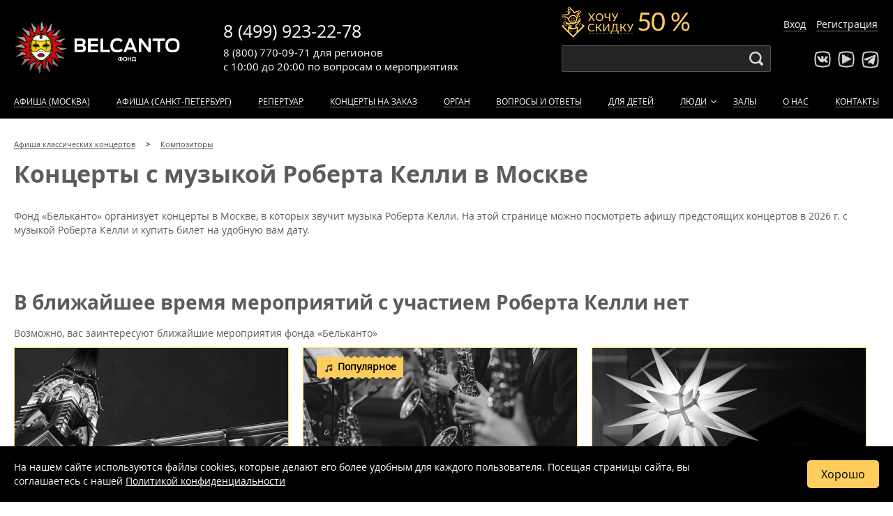

--- FILE ---
content_type: text/html; charset=UTF-8
request_url: https://www.belcantofund.com/people/r-kelli/
body_size: 12751
content:


<!DOCTYPE html>
<html xml:lang="ru-RU" lang="ru-RU">
<head>
	<meta name="viewport" content="width=device-width, initial-scale=1, maximum-scale=1, minimum-scale=1">
	<meta charset="utf-8">

	<link rel="icon" type="image/x-icon" href="/bitrix/templates/belcanto/favicon.svg?v=2" />

	
																    
    <link rel="manifest" href="/manifest.json">
	<title>Роберт (Ар) Келли : биография и концерты Роберта Келли в Москве и Санкт-Петербурге, афиша 2026-2027, билеты</title>
	<meta http-equiv="Content-Type" content="text/html; charset=UTF-8" />
<meta name="robots" content="index, follow" />
<meta name="description" content="Краткая биография композитора Роберта Келли. А также полная афиша концертов Роберта Келли в Москве и Санкт-Петербурге на 2026-2027 год. Предлагаем купить билеты на концерты Роберта Келли от фонда Бельканто" />
<link href="/bitrix/cache/css/s1/belcanto/kernel_main/kernel_main.css?175380056244417" type="text/css"  rel="stylesheet" />
<link href="/bitrix/cache/css/s1/belcanto/template_8bf53e717d3b1eb7a080e5f252b92403/template_8bf53e717d3b1eb7a080e5f252b92403.css?1760598414233854" type="text/css"  data-template-style="true"  rel="stylesheet" />
<script type="text/javascript">if(!window.BX)window.BX={message:function(mess){if(typeof mess=='object') for(var i in mess) BX.message[i]=mess[i]; return true;}};</script>
<script type="text/javascript">(window.BX||top.BX).message({'JS_CORE_LOADING':'Загрузка...','JS_CORE_NO_DATA':'- Нет данных -','JS_CORE_WINDOW_CLOSE':'Закрыть','JS_CORE_WINDOW_EXPAND':'Развернуть','JS_CORE_WINDOW_NARROW':'Свернуть в окно','JS_CORE_WINDOW_SAVE':'Сохранить','JS_CORE_WINDOW_CANCEL':'Отменить','JS_CORE_WINDOW_CONTINUE':'Продолжить','JS_CORE_H':'ч','JS_CORE_M':'м','JS_CORE_S':'с','JSADM_AI_HIDE_EXTRA':'Скрыть лишние','JSADM_AI_ALL_NOTIF':'Показать все','JSADM_AUTH_REQ':'Требуется авторизация!','JS_CORE_WINDOW_AUTH':'Войти','JS_CORE_IMAGE_FULL':'Полный размер'});</script>
<script type="text/javascript">(window.BX||top.BX).message({'LANGUAGE_ID':'ru','FORMAT_DATE':'DD.MM.YYYY','FORMAT_DATETIME':'DD.MM.YYYY HH:MI:SS','COOKIE_PREFIX':'BITRIX_SM','SERVER_TZ_OFFSET':'10800','SITE_ID':'s1','SITE_DIR':'/','USER_ID':'','SERVER_TIME':'1768545790','USER_TZ_OFFSET':'0','USER_TZ_AUTO':'Y','bitrix_sessid':'93d38d29b4ea0fb5c5a59d94d9b2b171'});</script>


<script type="text/javascript" src="/bitrix/cache/js/s1/belcanto/kernel_main/kernel_main.js?1753800562269139"></script>
<script type="text/javascript" src="/bitrix/js/main/jquery/jquery-1.8.3.min.js?150355558293636"></script>
<script type="text/javascript">BX.setJSList(['/bitrix/js/main/core/core.js?150355556873556','/bitrix/js/main/core/core_popup.js?150355557629812','/bitrix/js/main/core/core_ajax.js?150355557221031','/bitrix/js/main/json/json2.min.js?15035555843467','/bitrix/js/main/core/core_ls.js?15035555767365','/bitrix/js/main/session.js?15035550202511','/bitrix/js/main/core/core_window.js?150355558074754','/bitrix/js/main/core/core_date.js?150355557234241','/bitrix/js/main/utils.js?150355502219858']); </script>
<script type="text/javascript">BX.setCSSList(['/bitrix/js/main/core/css/core.css?15035562442854','/bitrix/js/main/core/css/core_popup.css?150355624629699','/bitrix/js/main/core/css/core_date.css?15035562469657','/assets/css/layout.css?17605984109418','/assets/css/header.css?176059841026895','/assets/css/event.css?176059841028626','/assets/css/footer.css?17193113214255','/assets/css/calendars.css?170063031010135','/assets/css/events.css?17452393749318','/assets/css/addons.css?172719048482640','/assets/css/entyties.css?17605984103549','/assets/css/sidebar.css?1589260565358','/assets/css/series.css?176059841011030','/assets/css/sendsay.css?15341566575140','/assets/css/peoples.css?15326899845076','/assets/css/swiper.min.css?157665160713667','/assets/css/form_callback.css?17271894885062','/assets/css/contacts.css?158928146684','/assets/css/new.css?176059841016851']); </script>
<script type='text/javascript'>window['recaptchaFreeOptions']={'size':'normal','theme':'light','badge':'inline','version':'','action':'','lang':'ru','key':'6Lc3ek4rAAAAAGR6kis09UlYHjqYALv9pdyMRhND'};</script>
<script type="text/javascript">"use strict";!function(r,c){var l=l||{};l.form_submit;var i=r.recaptchaFreeOptions;l.loadApi=function(){if(!c.getElementById("recaptchaApi")){var e=c.createElement("script");e.async=!0,e.id="recaptchaApi",e.src="//www.google.com/recaptcha/api.js?onload=RecaptchafreeLoaded&render=explicit&hl="+i.lang,e.onerror=function(){console.error('Failed to load "www.google.com/recaptcha/api.js"')},c.getElementsByTagName("head")[0].appendChild(e)}return!0},l.loaded=function(){if(l.renderById=l.renderByIdAfterLoad,l.renderAll(),"invisible"===i.size){c.addEventListener("submit",function(e){if(e.target&&"FORM"===e.target.tagName){var t=e.target.querySelector("div.g-recaptcha").getAttribute("data-widget");grecaptcha.execute(t),l.form_submit=e.target,e.preventDefault()}},!1);for(var e=c.querySelectorAll(".grecaptcha-badge"),t=1;t<e.length;t++)e[t].style.display="none"}r.jQuery&&jQuery(c).ajaxComplete(function(){l.reset()}),void 0!==r.BX.addCustomEvent&&r.BX.addCustomEvent("onAjaxSuccess",function(){l.reset()})},l.renderAll=function(){for(var e=c.querySelectorAll("div.g-recaptcha"),t=0;t<e.length;t++)e[t].hasAttribute("data-widget")||l.renderById(e[t].getAttribute("id"))},l.renderByIdAfterLoad=function(e){var t=c.getElementById(e),a=grecaptcha.render(t,{sitekey:t.hasAttribute("data-sitekey")?t.getAttribute("data-sitekey"):i.key,theme:t.hasAttribute("data-theme")?t.getAttribute("data-theme"):i.theme,size:t.hasAttribute("data-size")?t.getAttribute("data-size"):i.size,callback:t.hasAttribute("data-callback")?t.getAttribute("data-callback"):i.callback,badge:t.hasAttribute("data-badge")?t.getAttribute("data-badge"):i.badge});t.setAttribute("data-widget",a)},l.reset=function(){l.renderAll();for(var e=c.querySelectorAll("div.g-recaptcha[data-widget]"),t=0;t<e.length;t++){var a=e[t].getAttribute("data-widget");r.grecaptcha&&grecaptcha.reset(a)}},l.submitForm=function(e){if(void 0!==l.form_submit){var t=c.createElement("INPUT");t.setAttribute("type","hidden"),t.name="g-recaptcha-response",t.value=e,l.form_submit.appendChild(t);for(var a=l.form_submit.elements,r=0;r<a.length;r++)if("submit"===a[r].getAttribute("type")){var i=c.createElement("INPUT");i.setAttribute("type","hidden"),i.name=a[r].name,i.value=a[r].value,l.form_submit.appendChild(i)}c.createElement("form").submit.call(l.form_submit)}},l.throttle=function(a,r,i){var n,d,c,l=null,o=0;i=i||{};function u(){o=!1===i.leading?0:(new Date).getTime(),l=null,c=a.apply(n,d),l||(n=d=null)}return function(){var e=(new Date).getTime();o||!1!==i.leading||(o=e);var t=r-(e-o);return n=this,d=arguments,t<=0||r<t?(l&&(clearTimeout(l),l=null),o=e,c=a.apply(n,d),l||(n=d=null)):l||!1===i.trailing||(l=setTimeout(u,t)),c}},l.replaceCaptchaBx=function(){var e=c.body.querySelectorAll("form img");l.renderAll();for(var t=0;t<e.length;t++){var a=e[t];if(/\/bitrix\/tools\/captcha\.php\?(captcha_code|captcha_sid)=[0-9a-z]+/i.test(a.src)&&(a.src="[data-uri]",a.removeAttribute("width"),a.removeAttribute("height"),a.style.display="none",!a.parentNode.querySelector(".g-recaptcha"))){var r="d_recaptcha_"+Math.floor(16777215*Math.random()).toString(16),i=c.createElement("div");i.id=r,i.className="g-recaptcha",a.parentNode.appendChild(i),l.renderById(r)}}var n=c.querySelectorAll('form input[name="captcha_word"]');for(t=0;t<n.length;t++){var d=n[t];"none"!==d.style.display&&(d.style.display="none"),d.value=""}},l.init=function(){l.renderById=l.loadApi,c.addEventListener("DOMContentLoaded",function(){l.renderAll(),l.replaceCaptchaBx();var t=l.throttle(l.replaceCaptchaBx,200),e=r.MutationObserver||r.WebKitMutationObserver||r.MozMutationObserver;e?new e(function(e){e.forEach(function(e){"childList"===e.type&&0<e.addedNodes.length&&"IFRAME"!==e.addedNodes[0].tagName&&t()})}).observe(c.body,{attributes:!1,characterData:!1,childList:!0,subtree:!0,attributeOldValue:!1,characterDataOldValue:!1}):c.addEventListener("DOMNodeInserted",function(e){t()})})},l.init(),r.Recaptchafree=l,r.RecaptchafreeLoaded=l.loaded,r.RecaptchafreeSubmitForm=l.submitForm}(window,document);</script>
<!-- Bitrix24.LiveChat external config -->
<script type="text/javascript">
	window.BxLiveChatInit = function() {
		var config = {'user':{'hash':'b489e9af7bc7e34de0c7cba18f7a10cd','name':'Гость','lastName':'','email':''},'firstMessage':'[b]Пользователь[/b]: Гость[br][br][b]Сайт[/b]: #VAR_HOST#[br][b]Страница сайта[/b]: #VAR_PAGE#'};
		config.firstMessage = config.firstMessage.replace('#VAR_HOST#', location.hostname).replace('#VAR_PAGE#', '[url='+location.href+']'+(document.title || location.href)+'[/url]');
		BX.LiveChat.setCookie('LIVECHAT_HASH', 'b489e9af7bc7e34de0c7cba18f7a10cd', {expires: 600000});
		return config;
	};
	</script>
<!-- /Bitrix24.LiveChat external config -->
<meta property="og:type" content="article"/>
<meta property="og:url" content="https://www.belcantofund.com//people/r-kelli/"/>
<meta property="og:image" content="https://www.belcantofund.com/bitrix/templates/belcanto/images/belcanto_logo_black.png"/>



<script type="text/javascript">var _ba = _ba || []; _ba.push(["aid", "84eaab81bcad41401092d6755e40baa5"]); _ba.push(["host", "www.belcantofund.com"]); (function() {var ba = document.createElement("script"); ba.type = "text/javascript"; ba.async = true;ba.src = (document.location.protocol == "https:" ? "https://" : "http://") + "bitrix.info/ba.js";var s = document.getElementsByTagName("script")[0];s.parentNode.insertBefore(ba, s);})();</script>



	
	
			<script type="text/javascript">var user_fav = [];</script>
	
</head>
<body>
	<div class="wrapper ">
	<div class="site_wrapper">

	<div id="panel-bitrix bx-panel-fixed">
			</div>

	<div style="display: none !important;" itemscope itemtype="https://schema.org/Organization">
		<span itemprop="name">Фонд «Бельканто»</span>
		<span itemprop="description">Фонд Бельканто предлагает большую афишу концертов классической музыки в Москве 2026-2027: расписание всех классических мероприятий, онлайн продажа билетов, отзывы посетителей. Купите билет на классический концерт в Москве уже сегодня!</span>
		<a href="https://www.belcantofund.com/" itemprop="url">www.belcantofund.com</a>
		<span itemprop="telephone">8 (499) 923-22-78</span>
		<span itemprop="telephone">8 (800) 770-09-71</span>
		<div itemprop="address" itemscope itemtype="https://schema.org/PostalAddress">
			<span itemprop="addressLocality">Москва</span>
			<span itemprop="streetAddress">ул. Старосадский пер.,7/10 стр.10</span>
		</div>
		<img itemprop="logo" src="https://www.belcantofund.com/bitrix/templates/belcanto/images/belcanto_logo_black.png" alt="Логотип Фонда «Бельканто»">
	</div>

	

<header>
	<div id="yellow-promo-wrap" class="yellow-promo-wrap">
		<span class="promo-close"></span>
		<div class="clown"><img src="/bitrix/templates/belcanto/img/event/discount.png"></div>
		<div class="yellow-promo_new">
			<div class="yellow-promo__text_new">1. <a href="/cabinet/" target="_blank">Войдите в личный кабинет</a> или <a href="/cabinet/?register=yes" target="_blank">зарегистрируйтесь</a>, если покупаете у нас в первый раз.</div>
			<div class="yellow-promo__text_new">2. Пройдите в <a href="/cabinet/newsletters/" target="_blank">раздел «Рассылка»</a> в личном кабинете после авторизации в нём. Если вы подписаны на рассылку, то увидите билеты с льготными ценами на сайте. Если нет, подпишитесь, и покупайте билеты вдвое дешевле!</div>
		</div>
	</div>

			<div class="get-discount-top __active">
			<span>Хочу скидку 50 %</span>
		</div>
	
	<div class="container header-body">
		<div class="logo"><a href="/" class="brang-logo" title="Бельканто - классические концерты">Концерты классической музыки</a></div>

		<div class="phones">
			<div class="phone msk"><a href="tel:+74999232278">8 (499) 923-22-78</a></div>
			<div class="worktime">
				с 10:00 до 20:00
				<span>по вопросам</span>
				<span class="work-var work-var-desktop">о мероприятиях</span>
				<span class="work-var work-var-mobile">
					<noindex>мероприятий</noindex>
				</span>
			</div>
			<div class="phone region"><a href="tel:88007700971">8 (800) 770-09-71</a>
				<div class="phone-desc">для регионов</div>
			</div>
		</div>

		<div class="search">
			<div class="search_form">
				<input id="search-input" type="text" name="">
			</div>
		</div>

		<div class="socials">
			<ul class="social_list">
				<li class="vk"><a target="_blank" rel="nofollow" href="http://vk.com/belcantofund" target="_blank"></a></li>
				<li class="youtube"><a target="_blank" rel="nofollow" href="https://www.youtube.com/channel/UCDck3zx6XlYigdjWHcTUm2g/featured" target="_blank"></a></li>
				<li class="telegram"><a target="_blank" rel="nofollow" href="https://t.me/belcantofund_com" target="_blank"></a></li>
			</ul>
		</div>

		<div class="auth"></div>

					<div class="get-discount  __active"></div>
		
					<div class="lk_header">
				<a href="/cabinet/">Вход</a>
				<a href="/cabinet/?register=yes">Регистрация</a>
			</div>
		
		<div class="mobile-btn-phone"></div>
		<div class="mobile-menu-button" id="mobile-menu-button"></div>

	</div>
	<div class="mobile-site-menu" id="mobile-site-menu"></div>



	<nav class="site-menu">
		<div class="container">
			<ul class="nav-menu" id="nav-menu">
									<li class="lk_menu">
						<a href="/cabinet/">Вход</a>
						<a href="/cabinet/?register=yes">Регистрация</a>
					</li>
				
				<div class="search_mobile">
					<div class="search_form-mobile">
						<input class="search-input-mobile" type="text" name="">
					</div>
				</div>

									<li><a rel="nofollow" href="/affiche/" >Афиша (Москва)</a></li>
					<li><a rel="nofollow" href="/affiche_spb/" >Афиша (Санкт-Петербург)</a></li>
				
                
				 <li><a href="/repertoire/" >Репертуар</a></li>

                				    <li><a href="/koncert-na-zakaz/" >Концерты на заказ</a></li>
                
				<li class="not_show_for_861px-1050px"><a href="/instruments/organ/" >Орган</a></li>
				<li><a href="/about/voprosy-i-otvety/" >Вопросы и ответы</a></li>
				<li><a href="https://kids.belcantofund.com/">Для детей</a></li>
				<li class="dropdown"><a href="/peoples/authors/" >Люди</a>
					<div class="dropdown_active"></div>
					<div class="submenu">
						<ul class="nav-menu nav-submenu">
							<li><a href="/peoples/performers/" >Исполнители</a></li>
							<li><a href="/peoples/authors/" >Композиторы</a></li>
							<li><a href="/peoples/painters/" >Художники</a></li>
							<li><a href="/peoples/writers/" >Авторы</a></li>
							<li><a href="/peoples/guides/" >Экскурсоводы</a></li>
						</ul>
					</div>
				</li>
				<li><a href="/halls/" >Залы</a></li>
								<li><a href="/about/" >О нас</a></li>
				<li><a href="/contacts/" >Контакты</a></li>
			</ul>
		</div>
	</nav>
</header>
	<div class="margin-header-discount-fixed"></div>
<div class="margin-header-fixed"></div>

        <div class="container section-title">
            <ul class="breadcrumb" itemscope itemtype="http://schema.org/BreadcrumbList">
                        <li itemprop="itemListElement" itemscope itemtype="http://schema.org/ListItem">
                            <a href="/" itemprop="item">
                                <span itemprop="name">Афиша классических концертов</span>
                                <meta itemprop="position" content="1">
                            </a>
                        </li>
                        <li itemprop="itemListElement" itemscope itemtype="http://schema.org/ListItem">
                            <a href="/peoples/authors/" itemprop="item">
                                <span itemprop="name">Композиторы</span>
                                <meta itemprop="position" content="2">
                            </a>
                        </li></ul>
                            <h1>Концерты с музыкой Роберта Келли в Москве</h1>
                    </div>
    <div class="container">
	 



<div class="block block_content block_content_w_img">
	
			<p>Фонд «Бельканто» организует концерты в Москве, в которых звучит музыка Роберта Келли. На этой странице можно посмотреть афишу предстоящих концертов в 2026 г. с музыкой Роберта Келли и купить билет на удобную вам дату.</p>
	
	
	
    </div>


<div class="events not_overflow_hidden">
	
<link rel='stylesheet' media='all' href='/bitrix/templates/belcanto/css/events_list_line.css'>





<script>
    function addScriptQtickets(src) {
        var script = document.createElement('script');
        script.src = src;
        script.async = true;
        document.body.appendChild(script);
    }

    let jsIndexFilesQtickets = ['https://qtickets.ru/js/openapi'];

    let jsIndexListenerQtickets = 0;

    function addAllScriptsQtickets(){
        if (jsIndexListenerQtickets == 0) {
            for (let file of jsIndexFilesQtickets) {
                addScriptQtickets(file);
            }
            return jsIndexListenerQtickets = 1;
        }

        document.removeEventListener('mousemove', addAllScriptsQtickets);
        document.removeEventListener('touchstart', addAllScriptsQtickets);
        document.removeEventListener('scroll', addAllScriptsQtickets);
        document.removeEventListener('click', addAllScriptsQtickets);
    }

    document.addEventListener('mousemove', addAllScriptsQtickets);
    document.addEventListener('touchstart', addAllScriptsQtickets);
    document.addEventListener('scroll', addAllScriptsQtickets);
    document.addEventListener('click', addAllScriptsQtickets);
</script></div>








            
<h2>В ближайшее время мероприятий с участием Роберта Келли нет</h2>     
<p>Возможно, вас заинтересуют ближайшие мероприятия фонда «Бельканто»</p>
<div class="events block_more_events ">
    <link rel='stylesheet' media='all' href='/bitrix/templates/belcanto/css/events_list_line.css'>




    <div class="event event-item __active" itemscope itemtype="http://schema.org/Event" data-time="1768575600" data-premiere="0" data-popular="0" data-promo="0" data-id="38069" data-url="/actions/38069-sobor/" data-qt="200769" data-tickets="1" data-user="">
        <meta itemprop="inLanguage" content="ru">
        <meta itemprop="organizer" content="Фонд «Бельканто»">
                <span itemprop="description" style="all: revert; display: none;">Концерт Международный фестиваль «Фонд Бельканто - 20 лет». «Музыкальные титаны: Людвиг ван Бетховен» от фонда Бельканто пройдет 16 января в 18:00 в Москве. Зал — Евангелическо-Лютеранский Кафедральный Собор Святых Петра и Павла, купить билет на концерт</span>

        
        <div class="event-cover">
            <div class="event-fav" id="38069">
                <div></div>
                <div></div>
            </div>
            <a href="/actions/38069-sobor/"><img class="event_cover event_preview" itemprop="image" src="https://img.belcantofund.com/522x-/iblock/6d4/6d4941abb8af33fbe04d08b735ca634f.jpg" loading="lazy" alt="Концерт Международный фестиваль «Фонд Бельканто - 20 лет». «Музыкальные титаны: Людвиг ван Бетховен»" /></a>        </div>
        <div class="event-prospect">
            <div class="event-date">
                <div class="event-day">
                    <div class="event-day_name">Пятница</div>
                    <div class="event-day_date" itemprop="startDate" content="2026-01-16T18:00">16 января 2026</div>
                </div>
                <div class="event-time">18:00</div>
                <div class="event-duration" itemprop="duration">75 минут</div>
                <div class="event-agelimit">12+</div>
            </div>

                            <a class="event-name" itemprop="url" href="/actions/38069-sobor/"><span itemprop="name">Международный фестиваль «Фонд Бельканто - 20 лет». «Музыкальные титаны: Людвиг ван Бетховен»</span></a>
            

                            <div class="event-series"><b>Международный фестиваль «Фонд Бельканто - 20 лет»</b></div>
                        <div class="event-hall" itemprop="location" itemscope itemtype="http://schema.org/Place">
                <span class="event-hall_name" itemprop="name">Евангелическо-Лютеранский Кафедральный Собор Святых Петра и Павла</span>
                <span class="event-hall_address" itemprop="address" itemscope itemtype="http://schema.org/PostalAddress">
                    <span>г.
                        <span style="all: revert;" itemprop="addressLocality">Москва</span>,
                        <span style="all: revert;" itemprop="streetAddress">Старосадский пер., 7</span>
                    </span>
                </span>
                <span style="all: revert; display: none;" itemprop="url" content="https://www.belcantofund.com/halls/sobor/"></span>
            </div>
        </div>

                                    <div class="buy-line">
                                            <div class="event-price test" itemprop="offers" itemscope itemtype="https://schema.org/AggregateOffer">
                             <span style="all: revert;" itemprop="lowPrice">
                                1000                            </span> -
                            <span style="all: revert;" itemprop="highPrice">
                                4500                            </span>
                            <span class="rub" itemprop="priceCurrency" content="RUB">a</span>
                            <span itemprop="availability" content="https://schema.org/InStock" style="all: revert; display: none;"></span>
                            <span itemprop="url" content="/actions/38069-sobor/" style="all: revert; display: none;"></span>
                        </div>
                    
                                                                        <div class="event-button btn btn-buy-wo-price" rel="qtickets" data-base-color="984d5a" data-event-id="200769" data-custom-event="38069" data-custom-user="0" data-custom-ga_user="0" data-custom-browser="" data-custom-fb_track="fb_048b0052cb7f626d95c741c67a7b0243"  data-integrations='false' data-window-width="960" data-window-height="700" >
                                Выбрать билеты
                            </div>
                                            
                                            <div class="event-item-price_status">
                                                                                                <span>Показаны <b>полные</b> цены <span class="price_mod_change">как получить льготные</span></span>
                                                                                    </div>
                                    </div>
                        </div>
    <div class="event event-item __active" itemscope itemtype="http://schema.org/Event" data-time="1768586400" data-premiere="0" data-popular="1" data-promo="0" data-id="38077" data-url="/actions/38077-sobor/" data-qt="201145" data-tickets="1" data-user="">
        <meta itemprop="inLanguage" content="ru">
        <meta itemprop="organizer" content="Фонд «Бельканто»">
                <span itemprop="description" style="all: revert; display: none;">Концерт Международный фестиваль «Фонд Бельканто - 20 лет». «От Баха до Metallica. Орган и квартет саксофонов» от фонда Бельканто пройдет 16 января в 21:00 в Москве. Зал — Евангелическо-Лютеранский Кафедральный Собор Святых Петра и Павла, купить билет на концерт</span>

                    <div class="event-item_labels">
                                <span class="label-popular">Популярное</span>                                                                                            </div>
        
        <div class="event-cover">
            <div class="event-fav" id="38077">
                <div></div>
                <div></div>
            </div>
            <a href="/actions/38077-sobor/"><img class="event_cover event_preview" itemprop="image" src="https://img.belcantofund.com/522x-/iblock/19b/19ba4e4863499e74aeff030deaa263e1.jpg" loading="lazy" alt="Концерт Международный фестиваль «Фонд Бельканто - 20 лет». «От Баха до Metallica. Орган и квартет саксофонов»" /></a>        </div>
        <div class="event-prospect">
            <div class="event-date">
                <div class="event-day">
                    <div class="event-day_name">Пятница</div>
                    <div class="event-day_date" itemprop="startDate" content="2026-01-16T21:00">16 января 2026</div>
                </div>
                <div class="event-time">21:00</div>
                <div class="event-duration" itemprop="duration">75 минут</div>
                <div class="event-agelimit">12+</div>
            </div>

                            <a class="event-name" itemprop="url" href="/actions/38077-sobor/"><span itemprop="name">Международный фестиваль «Фонд Бельканто - 20 лет». «От Баха до Metallica. Орган и квартет саксофонов»</span></a>
            

                            <div class="event-series"><b>Международный фестиваль «Фонд Бельканто - 20 лет»</b></div>
                        <div class="event-hall" itemprop="location" itemscope itemtype="http://schema.org/Place">
                <span class="event-hall_name" itemprop="name">Евангелическо-Лютеранский Кафедральный Собор Святых Петра и Павла</span>
                <span class="event-hall_address" itemprop="address" itemscope itemtype="http://schema.org/PostalAddress">
                    <span>г.
                        <span style="all: revert;" itemprop="addressLocality">Москва</span>,
                        <span style="all: revert;" itemprop="streetAddress">Старосадский пер., 7</span>
                    </span>
                </span>
                <span style="all: revert; display: none;" itemprop="url" content="https://www.belcantofund.com/halls/sobor/"></span>
            </div>
        </div>

                                    <div class="buy-line">
                                            <div class="event-price test" itemprop="offers" itemscope itemtype="https://schema.org/AggregateOffer">
                             <span style="all: revert;" itemprop="lowPrice">
                                1000                            </span> -
                            <span style="all: revert;" itemprop="highPrice">
                                4500                            </span>
                            <span class="rub" itemprop="priceCurrency" content="RUB">a</span>
                            <span itemprop="availability" content="https://schema.org/InStock" style="all: revert; display: none;"></span>
                            <span itemprop="url" content="/actions/38077-sobor/" style="all: revert; display: none;"></span>
                        </div>
                    
                                                                        <div class="event-button btn btn-buy-wo-price" rel="qtickets" data-base-color="984d5a" data-event-id="201145" data-custom-event="38077" data-custom-user="0" data-custom-ga_user="0" data-custom-browser="" data-custom-fb_track="fb_048b0052cb7f626d95c741c67a7b0243"  data-integrations='false' data-window-width="960" data-window-height="700" >
                                Выбрать билеты
                            </div>
                                            
                                            <div class="event-item-price_status">
                                                                                                <span>Показаны <b>полные</b> цены <span class="price_mod_change">как получить льготные</span></span>
                                                                                    </div>
                                    </div>
                        </div>
    <div class="event event-item __active" itemscope itemtype="http://schema.org/Event" data-time="1768651200" data-premiere="0" data-popular="0" data-promo="0" data-id="38328" data-url="/actions/38328-sobor/" data-qt="204598" data-tickets="1" data-user="">
        <meta itemprop="inLanguage" content="ru">
        <meta itemprop="organizer" content="Фонд «Бельканто»">
                <span itemprop="description" style="all: revert; display: none;">Концерт «Аве Мария: Рождественский концерт при свечах. Капелла мальчиков, орган, голос» от фонда Бельканто пройдет 17 января в 15:00 в Москве. Зал — Евангелическо-Лютеранский Кафедральный Собор Святых Петра и Павла, купить билет на концерт</span>

        
        <div class="event-cover">
            <div class="event-fav" id="38328">
                <div></div>
                <div></div>
            </div>
            <a href="/actions/38328-sobor/"><img class="event_cover event_preview" itemprop="image" src="https://img.belcantofund.com/522x-/iblock/7a7/7a7f4b618ec878100a188fd11d01a0f2.jpg" loading="lazy" alt="Концерт «Аве Мария: Рождественский концерт при свечах. Капелла мальчиков, орган, голос»" /></a>        </div>
        <div class="event-prospect">
            <div class="event-date">
                <div class="event-day">
                    <div class="event-day_name">Суббота</div>
                    <div class="event-day_date" itemprop="startDate" content="2026-01-17T15:00">17 января 2026</div>
                </div>
                <div class="event-time">15:00</div>
                <div class="event-duration" itemprop="duration">75 минут</div>
                <div class="event-agelimit">12+</div>
            </div>

                            <a class="event-name" itemprop="url" href="/actions/38328-sobor/"><span itemprop="name">«Аве Мария: Рождественский концерт при свечах. Капелла мальчиков, орган, голос»</span></a>
            

                            <div class="event-series"><b>При свечах</b></div>
                        <div class="event-hall" itemprop="location" itemscope itemtype="http://schema.org/Place">
                <span class="event-hall_name" itemprop="name">Евангелическо-Лютеранский Кафедральный Собор Святых Петра и Павла</span>
                <span class="event-hall_address" itemprop="address" itemscope itemtype="http://schema.org/PostalAddress">
                    <span>г.
                        <span style="all: revert;" itemprop="addressLocality">Москва</span>,
                        <span style="all: revert;" itemprop="streetAddress">Старосадский пер., 7</span>
                    </span>
                </span>
                <span style="all: revert; display: none;" itemprop="url" content="https://www.belcantofund.com/halls/sobor/"></span>
            </div>
        </div>

                                    <div class="buy-line">
                                            <div class="event-price test" itemprop="offers" itemscope itemtype="https://schema.org/AggregateOffer">
                             <span style="all: revert;" itemprop="lowPrice">
                                1600                            </span> -
                            <span style="all: revert;" itemprop="highPrice">
                                4500                            </span>
                            <span class="rub" itemprop="priceCurrency" content="RUB">a</span>
                            <span itemprop="availability" content="https://schema.org/InStock" style="all: revert; display: none;"></span>
                            <span itemprop="url" content="/actions/38328-sobor/" style="all: revert; display: none;"></span>
                        </div>
                    
                                                                        <div class="event-button btn btn-buy-wo-price" rel="qtickets" data-base-color="984d5a" data-event-id="204598" data-custom-event="38328" data-custom-user="0" data-custom-ga_user="0" data-custom-browser="" data-custom-fb_track="fb_048b0052cb7f626d95c741c67a7b0243"  data-integrations='false' data-window-width="960" data-window-height="700" >
                                Выбрать билеты
                            </div>
                                            
                                            <div class="event-item-price_status">
                                                                                                <span>Показаны <b>полные</b> цены <span class="price_mod_change">как получить льготные</span></span>
                                                                                    </div>
                                    </div>
                        </div>
    <div class="event event-item __active" itemscope itemtype="http://schema.org/Event" data-time="1768662000" data-premiere="0" data-popular="0" data-promo="0" data-id="38777" data-url="/actions/38777-sobor/" data-qt="208320" data-tickets="1" data-user="">
        <meta itemprop="inLanguage" content="ru">
        <meta itemprop="organizer" content="Фонд «Бельканто»">
                <span itemprop="description" style="all: revert; display: none;">Концерт «Концерт при свечах. От Вивальди до Scorpions» от фонда Бельканто пройдет 17 января в 18:00 в Москве. Зал — Евангелическо-Лютеранский Кафедральный Собор Святых Петра и Павла, купить билет на концерт</span>

        
        <div class="event-cover">
            <div class="event-fav" id="38777">
                <div></div>
                <div></div>
            </div>
            <a href="/actions/38777-sobor/"><img class="event_cover event_preview" itemprop="image" src="https://img.belcantofund.com/522x-/iblock/b82/b82fe303c4c1e5ee2ca1937fd8a593ae.jpg" loading="lazy" alt="Концерт «Концерт при свечах. От Вивальди до Scorpions»" /></a>        </div>
        <div class="event-prospect">
            <div class="event-date">
                <div class="event-day">
                    <div class="event-day_name">Суббота</div>
                    <div class="event-day_date" itemprop="startDate" content="2026-01-17T18:00">17 января 2026</div>
                </div>
                <div class="event-time">18:00</div>
                <div class="event-duration" itemprop="duration">75 минут</div>
                <div class="event-agelimit">12+</div>
            </div>

                            <a class="event-name" itemprop="url" href="/actions/38777-sobor/"><span itemprop="name">«Концерт при свечах. От Вивальди до Scorpions»</span></a>
            

                            <div class="event-series"><b>При свечах</b></div>
                        <div class="event-hall" itemprop="location" itemscope itemtype="http://schema.org/Place">
                <span class="event-hall_name" itemprop="name">Евангелическо-Лютеранский Кафедральный Собор Святых Петра и Павла</span>
                <span class="event-hall_address" itemprop="address" itemscope itemtype="http://schema.org/PostalAddress">
                    <span>г.
                        <span style="all: revert;" itemprop="addressLocality">Москва</span>,
                        <span style="all: revert;" itemprop="streetAddress">Старосадский пер., 7</span>
                    </span>
                </span>
                <span style="all: revert; display: none;" itemprop="url" content="https://www.belcantofund.com/halls/sobor/"></span>
            </div>
        </div>

                                    <div class="buy-line">
                                            <div class="event-price test" itemprop="offers" itemscope itemtype="https://schema.org/AggregateOffer">
                             <span style="all: revert;" itemprop="lowPrice">
                                3600                            </span> -
                            <span style="all: revert;" itemprop="highPrice">
                                4500                            </span>
                            <span class="rub" itemprop="priceCurrency" content="RUB">a</span>
                            <span itemprop="availability" content="https://schema.org/InStock" style="all: revert; display: none;"></span>
                            <span itemprop="url" content="/actions/38777-sobor/" style="all: revert; display: none;"></span>
                        </div>
                    
                                                                        <div class="event-button btn btn-buy-wo-price" rel="qtickets" data-base-color="984d5a" data-event-id="208320" data-custom-event="38777" data-custom-user="0" data-custom-ga_user="0" data-custom-browser="" data-custom-fb_track="fb_048b0052cb7f626d95c741c67a7b0243"  data-integrations='false' data-window-width="960" data-window-height="700" >
                                Выбрать билеты
                            </div>
                                            
                                            <div class="event-item-price_status">
                                                                                                <span>Показаны <b>полные</b> цены <span class="price_mod_change">как получить льготные</span></span>
                                                                                    </div>
                                    </div>
                        </div>
    <div class="event event-item __active" itemscope itemtype="http://schema.org/Event" data-time="1768662000" data-premiere="0" data-popular="1" data-promo="0" data-id="38214" data-url="/actions/38214-sobor-svyatogo-andreya/" data-qt="203728" data-tickets="1" data-user="">
        <meta itemprop="inLanguage" content="ru">
        <meta itemprop="organizer" content="Фонд «Бельканто»">
                <span itemprop="description" style="all: revert; display: none;">Концерт «Музыкальный мир фэнтези: Гарри Поттер» от фонда Бельканто пройдет 17 января в 18:00 в Москве. Зал — Англиканский собор Святого Андрея, купить билет на концерт</span>

                    <div class="event-item_labels">
                                <span class="label-popular">Популярное</span>                                                                                            </div>
        
        <div class="event-cover">
            <div class="event-fav" id="38214">
                <div></div>
                <div></div>
            </div>
            <a href="/actions/38214-sobor-svyatogo-andreya/"><img class="event_cover event_preview" itemprop="image" src="https://img.belcantofund.com/522x-/iblock/70a/70a6e81958fb4008cd0e602c07958087.jpg" loading="lazy" alt="Концерт «Музыкальный мир фэнтези: Гарри Поттер»" /></a>        </div>
        <div class="event-prospect">
            <div class="event-date">
                <div class="event-day">
                    <div class="event-day_name">Суббота</div>
                    <div class="event-day_date" itemprop="startDate" content="2026-01-17T18:00">17 января 2026</div>
                </div>
                <div class="event-time">18:00</div>
                <div class="event-duration" itemprop="duration">65 минут</div>
                <div class="event-agelimit">6+</div>
            </div>

                            <a class="event-name" itemprop="url" href="/actions/38214-sobor-svyatogo-andreya/"><span itemprop="name">«Музыкальный мир фэнтези: Гарри Поттер»</span></a>
            

                            <div class="event-series"><b>Музыкальный мир Фэнтези</b></div>
                        <div class="event-hall" itemprop="location" itemscope itemtype="http://schema.org/Place">
                <span class="event-hall_name" itemprop="name">Англиканский собор Святого Андрея</span>
                <span class="event-hall_address" itemprop="address" itemscope itemtype="http://schema.org/PostalAddress">
                    <span>г.
                        <span style="all: revert;" itemprop="addressLocality">Москва</span>,
                        <span style="all: revert;" itemprop="streetAddress">Вознесенский пер., д.8</span>
                    </span>
                </span>
                <span style="all: revert; display: none;" itemprop="url" content="https://www.belcantofund.com/halls/sobor-svyatogo-andreya/"></span>
            </div>
        </div>

                                    <div class="buy-line">
                                            <div class="event-price test" itemprop="offers" itemscope itemtype="https://schema.org/AggregateOffer">
                             <span style="all: revert;" itemprop="lowPrice">
                                2800                            </span> -
                            <span style="all: revert;" itemprop="highPrice">
                                3200                            </span>
                            <span class="rub" itemprop="priceCurrency" content="RUB">a</span>
                            <span itemprop="availability" content="https://schema.org/InStock" style="all: revert; display: none;"></span>
                            <span itemprop="url" content="/actions/38214-sobor-svyatogo-andreya/" style="all: revert; display: none;"></span>
                        </div>
                    
                                                                        <div class="event-button btn btn-buy-wo-price" rel="qtickets" data-base-color="984d5a" data-event-id="203728" data-custom-event="38214" data-custom-user="0" data-custom-ga_user="0" data-custom-browser="" data-custom-fb_track="fb_048b0052cb7f626d95c741c67a7b0243"  data-integrations='false' data-window-width="960" data-window-height="700" >
                                Выбрать билеты
                            </div>
                                            
                                            <div class="event-item-price_status">
                                                                                                <span>Показаны <b>полные</b> цены <span class="price_mod_change">как получить льготные</span></span>
                                                                                    </div>
                                    </div>
                        </div>
    <div class="event event-item __active" itemscope itemtype="http://schema.org/Event" data-time="1768671000" data-premiere="0" data-popular="1" data-promo="0" data-id="38224" data-url="/actions/38224-sobor-svyatogo-andreya/" data-qt="203994" data-tickets="1" data-user="">
        <meta itemprop="inLanguage" content="ru">
        <meta itemprop="organizer" content="Фонд «Бельканто»">
                <span itemprop="description" style="all: revert; display: none;">Концерт «POP and Rock music при свечах. Майкл Джексон, Джордж Майкл, Селин Дион, Адель, Стинг» от фонда Бельканто пройдет 17 января в 20:30 в Москве. Зал — Англиканский собор Святого Андрея, купить билет на концерт</span>

                    <div class="event-item_labels">
                                <span class="label-popular">Популярное</span>                                                                                            </div>
        
        <div class="event-cover">
            <div class="event-fav" id="38224">
                <div></div>
                <div></div>
            </div>
            <a href="/actions/38224-sobor-svyatogo-andreya/"><img class="event_cover event_preview" itemprop="image" src="https://img.belcantofund.com/522x-/iblock/299/2995dfe59ecea92375ac8e98ed920d5f.jpg" loading="lazy" alt="Концерт «POP and Rock music при свечах. Майкл Джексон, Джордж Майкл, Селин Дион, Адель, Стинг»" /></a>        </div>
        <div class="event-prospect">
            <div class="event-date">
                <div class="event-day">
                    <div class="event-day_name">Суббота</div>
                    <div class="event-day_date" itemprop="startDate" content="2026-01-17T20:30">17 января 2026</div>
                </div>
                <div class="event-time">20:30</div>
                <div class="event-duration" itemprop="duration">75 минут</div>
                <div class="event-agelimit">12+</div>
            </div>

                            <a class="event-name" itemprop="url" href="/actions/38224-sobor-svyatogo-andreya/"><span itemprop="name">«POP and Rock music при свечах. Майкл Джексон, Джордж Майкл, Селин Дион, Адель, Стинг»</span></a>
            

                            <div class="event-series"><b>Симфонические рок-хиты</b></div>
                        <div class="event-hall" itemprop="location" itemscope itemtype="http://schema.org/Place">
                <span class="event-hall_name" itemprop="name">Англиканский собор Святого Андрея</span>
                <span class="event-hall_address" itemprop="address" itemscope itemtype="http://schema.org/PostalAddress">
                    <span>г.
                        <span style="all: revert;" itemprop="addressLocality">Москва</span>,
                        <span style="all: revert;" itemprop="streetAddress">Вознесенский пер., д.8</span>
                    </span>
                </span>
                <span style="all: revert; display: none;" itemprop="url" content="https://www.belcantofund.com/halls/sobor-svyatogo-andreya/"></span>
            </div>
        </div>

                                    <div class="buy-line">
                                            <div class="event-price test" itemprop="offers" itemscope itemtype="https://schema.org/AggregateOffer">
                             <span style="all: revert;" itemprop="lowPrice">
                                2800                            </span> -
                            <span style="all: revert;" itemprop="highPrice">
                                2800                            </span>
                            <span class="rub" itemprop="priceCurrency" content="RUB">a</span>
                            <span itemprop="availability" content="https://schema.org/InStock" style="all: revert; display: none;"></span>
                            <span itemprop="url" content="/actions/38224-sobor-svyatogo-andreya/" style="all: revert; display: none;"></span>
                        </div>
                    
                                                                        <div class="event-button btn btn-buy-wo-price" rel="qtickets" data-base-color="984d5a" data-event-id="203994" data-custom-event="38224" data-custom-user="0" data-custom-ga_user="0" data-custom-browser="" data-custom-fb_track="fb_048b0052cb7f626d95c741c67a7b0243"  data-integrations='false' data-window-width="960" data-window-height="700" >
                                Выбрать билеты
                            </div>
                                            
                                            <div class="event-item-price_status">
                                                                                                <span>Показаны <b>полные</b> цены <span class="price_mod_change">как получить льготные</span></span>
                                                                                    </div>
                                    </div>
                        </div>

    </div>
    </div><div class="overlay" style="display:none"></div>
    </div><!--site_wrapper-->

    
    <footer>
        <div class="container">

            <div class="site-info">
                <div class="logo"><a href="/" class="brang-logo"></a></div>
                <div class="development">
                    <div class="copyright">© 2006-2026 All Rights Reserved</div>
                    <div class="developer">
                        <div class="lp">Доработка, поддержка, продвижение<br> и реклама сайта — <a class="__link" target="_blank" rel="nofollow" href="http://liderpoiska.ru/">Лидер поиска.</a></div>
                    </div>
                </div>
            </div>

            <div class="links">
                <ul id="ext-menu">
                    <!-- <li><a href="/smi/">Для СМИ</a></li> -->
                    <li><a href="/abonement/">Абонементы</a></li>
                    <li><a href="/about/voprosy-i-otvety/">Вопросы и ответы</a></li>
                    <li><a href="/about/politika-konfidencialnosti/">Политика конфиденциальности</a></li>
                    <li><a href="/about/soglasie-na-obrabotku-personalnykh-dannykh/">Согласие на обработку персональных данных</a></li>
                </ul>
            </div>

            <div class="links">
                <ul>
                    <li><a href="/instruments/organ/">Орган</a></li>
                    <li><a href="/affiche/">Афиша</a></li>
                    <li><a href="/peoples/performers/">Библиотека исполнителей</a></li>
                    <li><a href="/peoples/authors/">Библиотека композиторов</a></li>
                    <li><a href="/festivals/">Архив проектов</a></li>
                </ul>
            </div>

            <div class="links links-mobile">
                <ul>
                    <li><a href="/affiche/">Афиша</a></li>
                    <li><a href="/instruments/organ/">Орган</a></li>
                    <li><a href="/about/voprosy-i-otvety/">Вопросы и ответы</a></li>
                    <li><a href="/peoples/authors/">Библиотека композиторов</a></li>
                    <li><a href="/peoples/performers/">Библиотека исполнителей</a></li>
                </ul>
            </div>

            <div class="development-mobile">
                <div class="copyright">© 2006-2026 All Rights Reserved</div>
                <div class="developer">
                    <div class="lp">Доработка, поддержка, продвижение<br> и реклама сайта — <a class="__link" target="_blank" rel="nofollow" href="http://liderpoiska.ru/">Лидер поиска.</a></div>
                </div>
            </div>

            <div class="contacts">
                <div class="socials">
                    <ul class="social_list">
                        <li class="vk"><a target="_blank" rel="nofollow" href="http://vk.com/belcantofund" target="_blank"></a></li>
                        <li class="youtube"><a target="_blank" rel="nofollow" href="https://www.youtube.com/channel/UCDck3zx6XlYigdjWHcTUm2g/featured" target="_blank"></a></li>
                        <li class="telegram"><a target="_blank" rel="nofollow" href="https://t.me/belcantofund_com" target="_blank"></a></li>
                    </ul>
                </div>
                <div class="contact-info">
                    <div class="phone" style="margin-bottom: 5px;"><a style="color: #FFF; text-decoration: none;"href="tel:+74999232278">8 (499) 923-22-78</a></div>
                    <div class="email"><a class="__link" href="mailto:info@belcantofund.com">info@belcantofund.com</a></div>
                </div>
            </div>

        </div>

    </footer>

            <div class="cookie_agree">
            <div class="container">
                <p>На нашем сайте используются файлы cookies, которые делают его более удобным для каждого пользователя. Посещая страницы сайта, вы соглашаетесь c нашей <noindex><a rel="nofollow" href="/about/politika-konfidencialnosti/">Политикой конфиденциальности</a></noindex></p>
                <a class="btn btn_cookie_agree">Хорошо</a>
            </div>
        </div>
    
</div>

<svg class="desctop-btn-pageup hide" width="56" height="56" viewBox="0 0 56 56" fill="none" xmlns="http://www.w3.org/2000/svg">
	<circle cx="28" cy="28" r="28" fill="#E9E9E9"/>
	<path d="M16 32L28 20L40 32" stroke="#984D5A" stroke-width="3" stroke-linecap="round"/>
</svg>


<noscript>
    <div><img src="https://mc.yandex.ru/watch/23077030" style="position:absolute; left:-9999px;" alt="" /></div>
</noscript>

<script>
    (function() {
        //скрипты которые подгружаются отложено
        const lazyScripts = [
            {src: '/bitrix/templates/belcanto/js/cusel-min-2.5.js'},
            {src: '/bitrix/templates/belcanto/js/jquery.carouFredSel-6.2.1-packed.js'},
            {src: '//cdnjs.cloudflare.com/ajax/libs/fotorama/4.6.4/fotorama.js'},
            {src: '/assets/js/CallbackFormValidator.js'},
            {src: 'https://vk.com/js/api/openapi.js?153'},
            {
                src: 'https://widget.profeat.team/script/widget.js?id=f51f70bc-d07b-41ca-bc39-b114b14c5d60&now=' + Date.now(),
                async: true,
                dataset: {pfId: 'f51f70bc-d07b-41ca-bc39-b114b14c5d60'}
            }
        ];

        //скрипты которые подгружаются сразу
        const loadOnWindow = [
            {src: '/assets/js/jquery.cookie.min.js'},
            {src: '/bitrix/templates/belcanto/js/jquery.placeholder.js'},
            {src: '/assets/js/jquery.datetimepicker.full.min.js'},
            {src: '/bitrix/templates/belcanto/js/jquery.touchSwipe.min.js'},
            {src: '/bitrix/templates/belcanto/js/jquery.inputmask.bundle.min.js'},
            {src: '/assets/js/jquery.activity.min.js'},
            {src: '/assets/js/swiper.min.js'},
            {src: '/assets/js/app.js?ver=16052024'},
            {src: '/assets/js/hot.js?ver=16052025'}
        ];

        function loadScript({src, async=false, defer=false, dataset={}}) {
            const script = document.createElement('script');
            script.src = src;
            script.async = async;
            script.defer = defer;
            for (let key in dataset) script.dataset[key] = dataset[key];
            document.body.appendChild(script);
        }

        function loadScriptList(list) {
            for (let item of list) {
                loadScript(item);
            }
        }

        const lazyEvents = ['mousemove', 'touchstart', 'scroll', 'click', 'touchmove'];
        let lazyLoaded = false;

        function loadLazyScripts() {
            if (lazyLoaded) return;
            loadScriptList(lazyScripts);
            lazyLoaded = true;
            lazyEvents.forEach(e => document.removeEventListener(e, loadLazyScripts));
        }

        lazyEvents.forEach(e => document.addEventListener(e, loadLazyScripts, {passive: true}));
        window.addEventListener('load', () => loadScriptList(loadOnWindow), {once: true});

        function initLazyIframes(selectors) {
            const selectorStr = selectors.join(',');
            function loadIframes() {
                document.querySelectorAll(selectorStr).forEach(iframe => {
                    if (!iframe.dataset.loaded) {
                        const src = iframe.dataset.src || iframe.nextElementSibling?.textContent?.trim();
                        if (src) {
                            iframe.src = src;
                            iframe.dataset.loaded = "true";
                        }
                    }
                });
                lazyEvents.forEach(e => document.removeEventListener(e, loadIframes));
            }
            lazyEvents.forEach(e => document.addEventListener(e, loadIframes, {passive: true}));
            window.addEventListener('load', loadIframes, {once: true});
        }

        initLazyIframes([
            '.scroll_wrapper > p > iframe',
            '.block_content > iframe',
            '.news_detail > p > iframe'
        ]);

        let runMetriks = window.location.hostname.includes('belcanto_dev.ru');
        function yandexMetrika() {
            (function (d, w, c) {
                (w[c] = w[c] || []).push(function() {
                    try {
                        w.yaCounter23077030 = new Ya.Metrika({
                            id:23077030,
                            clickmap:true,
                            trackLinks:true,
                            accurateTrackBounce:true,
                            webvisor:true,
                            ecommerce:"dataLayer",
                            params: window.yaParams||{}
                        });

                        var qtickets_btns = $('div[rel="qtickets"]');
                        if (qtickets_btns.length) {
                            var yandex_user = yaCounter23077030.getClientID();
                            qtickets_btns.attr("data-custom-user", yandex_user);
                            yaCounter23077030.reachGoal('qtickets_start');
                        }

                    } catch(e) { }
                });

                var n = d.getElementsByTagName("script")[0],
                    s = d.createElement("script"),
                    f = function () { n.parentNode.insertBefore(s, n); };
                s.type = "text/javascript";
                s.async = true;
                s.src = "https://mc.yandex.ru/metrika/watch.js";
                if (w.opera == "[object Opera]") {
                    d.addEventListener("DOMContentLoaded", f, false);
                } else { f(); }
            })(document, window, "yandex_metrika_callbacks");
        }

        function initMetriks() {
            if (!runMetriks) {
                runMetriks = true;
                yandexMetrika();
                lazyEvents.forEach(e => document.removeEventListener(e, initMetriks));
            }
        }

        lazyEvents.forEach(e => document.addEventListener(e, () => runMetriks ? null : initMetriks(), {passive: true}));
        window.addEventListener('load', () => runMetriks ? null : setTimeout(initMetriks, 10000), {once: true});
    })();
</script>
</body>
</html>


--- FILE ---
content_type: text/css
request_url: https://www.belcantofund.com/bitrix/cache/css/s1/belcanto/template_8bf53e717d3b1eb7a080e5f252b92403/template_8bf53e717d3b1eb7a080e5f252b92403.css?1760598414233854
body_size: 44163
content:


/* Start:/assets/css/layout.css?17605984109418*/
/* NEW */

@font-face {
    font-family: 'open_sanslight';
    src: url('/assets/fonts/OpenSans-Light-webfont.eot');
    src: url('/assets/fonts/OpenSans-Light-webfont.eot?#iefix') format('embedded-opentype'),
    url('/assets/fonts/OpenSans-Light-webfont.woff') format('woff'),
    url('/assets/fonts/OpenSans-Light-webfont.ttf') format('truetype'),
    url('/assets/fonts/OpenSans-Light-webfont.svg#open_sanslight') format('svg');
    font-weight: normal;
    font-style: normal;
    font-display: swap;
}
@font-face {
    font-family: 'open_sans_regular';
    src: url('/assets/fonts/OpenSans-Regular-webfont.eot');
    src: url('/assets/fonts/OpenSans-Regular-webfont.eot?#iefix') format('embedded-opentype'),
    url('/assets/fonts/OpenSans-Regular-webfont.woff') format('woff'),
    url('/assets/fonts/OpenSans-Regular-webfont.ttf') format('truetype'),
    url('/assets/fonts/OpenSans-Regular-webfont.svg#open_sanslight') format('svg');
    font-weight: normal;
    font-style: normal;
    font-display: swap;
}
@font-face {
    font-family: 'open_sansitalic';
    src: url('/assets/fonts/OpenSans-Italic-webfont.eot');
    src: url('/assets/fonts/OpenSans-Italic-webfont.eot?#iefix') format('embedded-opentype'),
    url('/assets/fonts/OpenSans-Italic-webfont.woff') format('woff'),
    url('/assets/fonts/OpenSans-Italic-webfont.ttf') format('truetype'),
    url('/assets/fonts/OpenSans-Italic-webfont.svg#open_sansitalic') format('svg');
    font-weight: normal;
    font-style: italic;
    font-display: swap;
}
@font-face {
    font-family: 'open_sanssemibold';
    src: url('/assets/fonts/OpenSans-Semibold-webfont.eot');
    src: url('/assets/fonts/OpenSans-Semibold-webfont.eot?#iefix') format('embedded-opentype'),
    url('/assets/fonts/OpenSans-Semibold-webfont.woff') format('woff'),
    url('/assets/fonts/OpenSans-Semibold-webfont.ttf') format('truetype'),
    url('/assets/fonts/OpenSans-Semibold-webfont.svg#open_sanssemibold') format('svg');
    font-weight: bold;
    font-style: normal;
    font-display: swap;
}
@font-face {
    font-family: 'open_sanssemibold_italic';
    src: url('/assets/fonts/OpenSans-SemiboldItalic-webfont.eot');
    src: url('/assets/fonts/OpenSans-SemiboldItalic-webfont.eot?#iefix') format('embedded-opentype'),
    url('/assets/fonts/OpenSans-SemiboldItalic-webfont.woff') format('woff'),
    url('/assets/fonts/OpenSans-SemiboldItalic-webfont.ttf') format('truetype'),
    url('/assets/fonts/OpenSans-SemiboldItalic-webfont.svg#open_sanssemibold_italic') format('svg');
    font-weight: bold;
    font-style: italic;
    font-display: swap;
}
@font-face {
    font-family: 'open_sansbold';
    src: url('/assets/fonts/OpenSans-Bold-webfont.eot');
    src: url('/assets/fonts/OpenSans-Bold-webfont.eot?#iefix') format('embedded-opentype'),
    url('/assets/fonts/OpenSans-Bold-webfont.woff') format('woff'),
    url('/assets/fonts/OpenSans-Bold-webfont.ttf') format('truetype'),
    url('/assets/fonts/OpenSans-Bold-webfont.svg#open_sansbold') format('svg');
    font-weight: bold;
    font-style: normal;
    font-display: swap;
}

@font-face {
    font-family: Rouble;
    src: url('/assets/fonts/rouble.eot');
    src: local('☺'), url('/assets/fonts/rouble.eot?') format('embedded-opentype'),
    url('/assets/fonts/rouble.woff') format('woff'),
    url('/assets/fonts/rouble.ttf') format('truetype'),
    url('/assets/fonts/rouble.svg#Rouble') format('svg');
    font-display: swap;
}

* {
	margin: 0;
	padding: 0;
	outline: none;
	border: none;
	/*box-sizing: border-box;*/
}

html, body {
    height: 100%;
    min-height: 100%;
}

body {
    background: #FFF;

    font-family: "open_sans_regular", Arial, Helvetica, sans-serif;
    font-size: 14px;
    line-height: 20px;
    color: #5c5c5c;
    min-height: 100%;
    min-width: 320px;
    text-rendering: optimizeLegibility;
    -webkit-font-smoothing: subpixel-antialiased;
}

.wrapper {
    height: 100%;
    display: -webkit-box;
    display: -webkit-flex;
    display: -ms-flexbox;
    display: box;
    display: flexbox;
    display: flex;
    -webkit-flex-direction: column;
    flex-direction: column;
}

._first-uppercase::first-letter {
    text-transform: uppercase;
}

h1, h2, h3, .psvd_title { font-family: "open_sansbold", Arial, Helvetica, sans-serif; line-height: 100%; }

h1, .psvd_title { font-size: 34px; margin-bottom: 20px; }
h1.home-title { margin-bottom: 5px; }

h2 { font-size: 28px; margin-bottom: 20px; }
h3 { margin-bottom: 10px; }

p { margin-bottom: 10px; }
p.events-date-range { margin-bottom: 0; }

a {
    color: #984d5a;
    text-decoration: underline;
    outline: 0;
}

a:hover {
    color: #7d2232;
}

button, input, select, textarea {
    font-family: "open_sans_regular", Arial, Helvetica, sans-serif;
    color: #5c5c5c;
}

.site_wrapper {
    height: auto;
    position: relative;
    flex: 1 0 auto;
}

footer {
    flex: 0 0 auto;
}

.clearfix:before, .clearfix:after {
    content: " ";
    display: table;
}

.clearfix:after {
    clear: both;
}

.clearfix {
    *zoom: 1;
}

.container {
    max-width: 1280px;
    margin: 0 auto;
    padding: 0 20px;
    overflow: hidden;
    box-sizing: border-box;
}

.site_wrapper > .container { margin: 30px auto; }
.site_wrapper > .container.home { margin: 0 auto; }

.container > .content, .container > .content-single { margin-bottom: 30px; }

.container.section-title h1 { margin-bottom: 0; line-height: 40px; }
.container.section-title .breadcrumb { margin-bottom: 10px; }

.content_inner {
	max-width: 1280px;
	margin: 0 auto;
	box-sizing: border-box;
	padding: 0 20px;
	line-height: 100%;
}

.breadcrumb {
    margin: 0 0 20px 0;
    height: 20px;
    line-height: 1.2;
}

@media screen and (max-width: 768px) {
    .breadcrumb {
        display: flex;
        flex-direction: row;
        flex-wrap: wrap;
        height: max-content;
    }
}

.breadcrumb li {
    margin-bottom: 5px;
	float:left;
	display: block;
    font-size: 11px;
    color: #4c4c4c;
}

.breadcrumb li a {
    display: block;
    float: left;
    text-decoration: none;
    color: #4c4c4c;
    border-bottom: 1px solid #4c4c4c;
}
.breadcrumb li a:hover{
    text-decoration:none
}
.breadcrumb li:before {
    content: '>';
    padding: 0 15px;
    float:left;
    color: #4c4c4c;
    font-weight: 900;
}
.one-event-header .breadcrumb li:before,
.one-series-info .breadcrumb li:before {
    color: #fff;
}
.breadcrumb li:first-child a{
    font-weight: normal;
}
.breadcrumb li:first-child:before {
    content: "";
    padding: 0;
    display:block;
    float:left
}

.rub { font-family: Rouble; }

.overlay { display: none; position: fixed; width: 100%; height: 100%; top: 0; z-index: 100; background: rgba(36,25,0,0.6); }
.popup { position: absolute; width: 100%; max-width: 800px; left: 50%; transform: translate(-50%, 0%); background-color: #f4f4f4; z-index: 200; padding: 30px 40px; box-sizing: border-box;}
.popup:before, .popup:after { content: " "; position: absolute; left: 0; width: 100%; height: 5px; background-repeat: repeat-x; }
.popup:before { top: -3px; background-image: url(/assets/images/popup_wave_top.png); }
.popup:after { bottom: -4px; background-image: url(/assets/images/popup_wave_bottom.png); }
.popup-title { font-size: 28px; line-height: 100%; margin-bottom: 20px; }
.popup-close, .promo-close { cursor: pointer; background: url(/assets/images/popup_close.png) no-repeat; width: 20px; height: 20px; position: absolute; right: 20px; top: 16px; }

@media screen and (max-width: 1023px) {
    .site_wrapper > .container.home { margin: 30px auto; }
    .events_calendar.home { display: none; }
}

@media screen and (min-width: 1023px) {
    .container > .content { float: left; width: calc(100% - 400px); }
    .container > .sidebar { float: right; display: block; width: 340px; }
}

@media screen and (max-width: 1022px) {
    .container > .content {  }
    .container > .sidebar { display: none; }
}

/* @media screen and (max-height: 999px) and (max-width: 999px) {
    .cookie_agree { display: none !important; }
} */

.ymap-popup > .popup-body > ymaps {
    max-width: 100%;
}

.ymap-popup > .popup-body {
    height: 420px;
    max-height: calc(100vh - 320px)
}

.for_desc {
    display: block;
}

.for_mob {
    display: none;
}

@media screen and (max-width: 767px) {
    .for_desc {
        display: none;
    }

    .for_mob {
        display: block;
    }
}

@media screen and (max-width: 860px) {
    h1,
    .one-series-info h1,
    .one-event-header h1 {
        font-size: 24px;
        line-height: 120% !important;
    }
    h2 {
        font-size: 20px;
        line-height: 120%;
    }
    .site_wrapper > .container {
        margin: 20px auto;
    }
    .one-event-header .container {
        padding-top: 20px;
    }
}

footer .development-mobile {
    display: none;
}

@media (max-width: 540px) {
    .container {
        padding: 0px 15px;
    }

    footer .development{display:none;}
    footer .development-mobile {display:block; padding-top: 10px}
}

[disabled] {
    pointer-events: none;
}

.privacy-checkbox-wrapper {
    margin-top: 10px;
}
/* End */


/* Start:/assets/css/header.css?176059841026895*/
/*#panel-bitrix {*/
/*    width: 100%;*/
/*    position: fixed;*/
/*    z-index: 1000000;*/
/*    bottom: 0;*/
/*}*/
/* TODO - оригинальные значения 1002 и т.д переношу в 1000002, т.к. header имеет значение 10001 <= из-за 10000 у (event_nav event_nav-top) на странице мероприятия */
/*body div.bx-component-opener {*/
/*    z-index: 1002 !important;*/
/*}*/
/*body .bx-core-dialog-overlay {*/
/*    z-index: 1004 !important;*/
/*}*/
/*body .bx-core-window,*/
/*body .bx-core-popup-menu {*/
/*    z-index: 1006 !important;*/
/*}*/
* {
    -webkit-tap-highlight-color: transparent;
}

html {
    scroll-padding-top: 200px;
}

@media (max-width: 998px) {
    html {
        scroll-padding-top: 120px;
    }
}

header {
    background: #000;
    width: 100%;
    box-sizing: border-box;
    position: fixed;
    z-index: 901;
    top: 0;
}
header .header-body { position: relative; background: #000; }
header .header-body > div { position: absolute; }
header .phones { display: flex; flex-direction: column; color: #FFF; }
header .phone a { color: #FFF; text-decoration: none; }
header .phone.msk { margin-bottom: 10px; }
header .work-var, .mobile-menu-button, .mobile-btn-phone { display: none; }
header .mobile-menu-button { background: url(/bitrix/templates/belcanto/images/mobile/menu_icon.png) no-repeat; width: 31px; height: 24px; cursor: pointer; }

.brang-logo { display: block; font-size: 0; background-image: url(/bitrix/templates/belcanto/images/belcanto_logo.svg); background-size: contain; background-repeat: no-repeat; width: 240px; height: 78px; cursor: pointer; }
.search_form, .search_form-mobile { display: block; background-color: #242424; background-image: url(/bitrix/templates/belcanto/images/search_btn.png); background-position: right 10px center; background-repeat: no-repeat; border: 1px solid #535353; border-radius: 2px; cursor: pointer; padding: 7px; margin-bottom: 10px; }
.search_form input, .search_form-mobile input { margin-right: 30px; width: 80%; color: #FFF; background-color: #242424; border: none; font-size: 16px; }

header .social_list { display: inline-block; }
header .social_list li { display: inline-block; margin-left: 5px; }
header .social_list li a { width: 25px; height: 25px; display: block; cursor: pointer; }
header .social_list .vk a { background: url(/bitrix/templates/belcanto/images/vk.png) no-repeat; }
header .social_list .fb a { background: url(/bitrix/templates/belcanto/images/fb.png) no-repeat; }
header .social_list .inst a { background: url(/bitrix/templates/belcanto/images/inst.png) no-repeat; }
header .social_list .ok a { background: url(/bitrix/templates/belcanto/images/ok.png) no-repeat; }
header .social_list .youtube a { background: url(/bitrix/templates/belcanto/images/youtube.png) no-repeat; }
header .social_list .telegram a { background: url(/bitrix/templates/belcanto/images/tg.png) no-repeat; background-size: 100%; }

.site-menu { width: 100%; background-color: #000; }
.site-menu .container { background-color: #000; position: relative; }
.site-menu .container .nav-menu .search_mobile { display: none; }
.nav-menu { display: flex; flex-direction: row; -webkit-justify-content: space-between; justify-content: space-between; list-style: none; }
.nav-menu > li { padding-bottom: 15px; }
.nav-menu > li > a { cursor: pointer; color: #FFF; text-transform: uppercase; text-decoration: none; border-bottom: 1px solid rgba(255, 255, 255, .5); position: relative;}
.nav-menu > li > a:hover { color: #ffcd5e; text-transform: uppercase; text-decoration: none; border-bottom: 1px solid #ffcd5e; }
.nav-menu > li > a.__active { color: #FFF; border-bottom: none; }
.nav-menu > li > a.__active:after { content: ''; width: 100%; height: 7px; background: #ffcd5e; position: absolute; left: 0px; bottom: -16px;}

.nav-menu .submenu { display: none; }
.nav-menu .dropdown.opened { height: 55px; }
.nav-menu .dropdown.opened .submenu { display: block; position: absolute; left: 20px;; width: 100%; top: 35px;}
.nav-menu .dropdown.opened .nav-submenu { -webkit-justify-content: flex-start; justify-content: flex-start; }
.nav-menu .dropdown.opened .nav-submenu li { margin-right: 30px; }

.mobile-site-menu { display: none; margin-bottom: 60px; position: relative; background: #000; max-height: calc(100vh - 150px); overflow-y: auto; }
.mobile-site-menu > ul { list-style: none; }
.mobile-site-menu .mobile-nav-main .search_mobile { padding: 0 20px; }
.mobile-site-menu .mobile-nav-main li, .mobile-site-menu .mobile-nav-ext li { padding: 0 20px; }
.mobile-site-menu .mobile-nav-main li a, .mobile-site-menu .mobile-nav-ext li a { text-decoration: none; }
.mobile-site-menu .mobile-nav-main { margin-bottom: 10px; }
.mobile-site-menu .mobile-nav-main li a { font-size: 16px; line-height: 40px; color: #FFF; text-transform: uppercase; }
.mobile-site-menu .mobile-nav-ext li a { font-size: 14px; line-height: 34px; color: #a9a9a9; }

.nav-menu .dropdown.opened { height: inherit; }
.nav-menu .dropdown.opened > a { z-index: 2; color: black; border-bottom: none; }
.nav-menu .dropdown.opened .submenu { width: 138px; background: #ffcd5e; z-index: 1000; padding-left: 21px; left: -21px; padding-top: 8px; padding-bottom: 9px; }
.nav-menu .dropdown.opened .submenu a { font-size: 15px; text-transform: initial; color: black; border: none; }
.nav-menu .dropdown.opened .submenu a:hover { border-bottom: 1px solid; }
.nav-menu .dropdown.opened .submenu ul { flex-direction: column; display: block; }
.nav-menu .dropdown.opened .submenu li { padding-bottom: 5px; }
.site-menu .container { overflow: initial; }

.lk_menu, .lk_menu_logged{display: none;}

header > .container > .get-discount { cursor: pointer; background: url(/assets/images/get_discount.png) no-repeat; width: 185px; height: 45px; display: none; }
header > .get-discount-top { width: 100%; height: 60px; background: #ffcc66; cursor: pointer; display: none; position: relative; }
header > .get-discount-top > span { font-size: 24px; background: url(/assets/images/get_discount_mobile.png) 0 100% no-repeat; line-height: 60px; color: #2e3233; font-weight: bold; padding-left: 55px; position: absolute; left: 50%; top: 50%; transform: translate(-50%, -50%); min-width: 270px; box-sizing: border-box; }
header > .container > .get-discount.__active { display: block; }
header > .container > .lk_header { display: block; position: absolute; top: 25px; right: 22px; font-size: 14px;}
header > .container > .lk_header > a{ color: white; text-decoration: none; border-bottom: 1px solid #808081; margin-left: 11px; cursor: pointer;}
header > .container > .lk_header_logged { display: block; position: absolute; top: 12px; right: 22px; font-size: 14px; color: white;}
header > .container > .lk_header_logged a{ color: white; text-decoration: none; border-bottom: 1px solid #808081; cursor: pointer;}
header > .container > .lk_header_logged p{margin-bottom: 0px; text-align: right;}

@media screen and (min-width: 1280px) {
    header .header-body { height: 135px; }
    .margin-header-fixed { height: calc(135px + 35px); }
    header .logo { top: calc(50% - 39px); left: 20px; }
    header .phones { left: 320px; top: 35px; font-size: 15px; width: 350px; }
    header .phone.msk { font-size: 25px; order: 0; }
    header .phone.region { order: 1; }
    header .worktime { order: 2; }
    header .worktime .work-var-desktop { display: inline; }
    header .phone-desc { display: inline-block; }
    header .socials { top: 73px; right: 20px; }
    header .search { top: 65px; right: 175px; width: 300px; }
    header .get-discount { top: 10px; right: 290px; }
}


@media screen and (min-width: 998px) and (max-width: 1279px) {
    header .header-body { height: 150px; }
    .margin-header-fixed { height: calc(150px + 35px); }
    header .logo { top: calc(50% - 39px); left: 20px; }
    header .phones { left: 320px; top: 45px; font-size: 15px; width: 350px; }
    header .phone.msk { font-size: 25px; order: 0; }
    header .phone.region { order: 1; }
    header .worktime { order: 2; }
    header .worktime .work-var-desktop { display: inline; }
    header .phone-desc { display: inline-block; }
    header .socials { top: 40px; right: 20px; }
    header .search { top: 75px; right: 20px; width: 250px; }
    header .get-discount { top: 30px; right: 160px; }
    header > .container > .lk_header { top: 6px; right: 20px;}
    header > .container > .lk_header_logged {top: 5px; right: 20px;}
    header > .container > .lk_header_logged p{display: inline-block; margin-left: 20px;}
}


@media screen and (min-width: 768px) and (max-width: 997px) {
    header .header-body { height: 160px; }
    .margin-header-fixed { height: calc(160px + 35px); }
    header .logo { top: 10px; left: 20px; }
    header .brang-logo { background: url(/bitrix/templates/belcanto/images/belcanto_logo.svg) no-repeat; background-size: contain; height: 68px; width: 212px; }
    header .phones { left: 20px; top: 100px; font-size: 14px; width: 520px; display: block; }
    header .phone.msk { font-size: 20px; position: absolute; left: 0; }
    header .phone.region { right: 0; position: absolute; font-size: 20px;}
    header .worktime { position: absolute; left: 0; top: 28px; font-size: 14px; }
    header .worktime .work-var-desktop { display: inline; }
    header .phone-desc { display: block; font-size: 14px; }
    header .socials { top: 105px; right: 20px; }
    header .search { top: 29px; left: 268px; width: 270px; }
    header .get-discount { top: 25px; right: 20px; }
    header > .container > .lk_header { top: 105px; right: 150px;}
    header > .container > .lk_header_logged {top: 94px; right: 158px;}
}


@media screen and (min-width: 555px) and (max-width: 767px) {
    header .logo { top: 10px; left: 10px; }
    header .brang-logo { background: url(/bitrix/templates/belcanto/images/belcanto_logo.svg) no-repeat; background-size: contain; height: 68px; width: 212px; }
    header .phones { left: 20px; top: 100px; font-size: 14px; width: 100%; display: block; }
    header .phone.msk { font-size: 20px; position: absolute; left: 0; font-weight: bold; }
    header .phone.region { right: 35px; position: absolute; font-size: 14px; }
    header .worktime { position: absolute; left: 0; top: 26px; font-size: 14px; }
    header .worktime .work-var-mobile { display: inline; }
    header .phone-desc { display: block; font-size: 14px; }
    .mobile-menu-button { top: 34px !important; }
    header .socials, header .search { display: none; }
    header .get-discount { top: 25px; right: 70px; }
}

@media screen and (min-width: 470px) and (max-width: 554px) {
    header .logo { top: 10px; left: 10px; }
    header .brang-logo { background: url(/bitrix/templates/belcanto/images/belcanto_logo.svg) no-repeat; background-size: contain; height: 68px; width: 212px; }
    header .phones { left: 20px; top: 100px; font-size: 14px; width: 100%; display: block; }
    header .phone.msk { font-size: 20px; position: absolute; left: 0; font-weight: bold; }
    header .phone.region { right: 35px; position: absolute; font-size: 14px; }
    header .worktime { position: absolute; left: 0; top: 26px; font-size: 14px; }
    header .worktime .work-var-mobile { display: inline; }
    header .phone-desc { display: block; font-size: 14px; }
    .mobile-menu-button { top: 34px !important; }
    header .socials, header .search { display: none; }

    header > .get-discount-top, header > .container > .get-discount, header > .container > .get-discount.__active { display: none !important; }
    header > .get-discount-top.__active { display: block !important; right: 0 !important; }
}


@media screen and (min-width: 250px) and (max-width: 469px) {
    header .logo { top: 10px; left: 10px; }
    header .brang-logo {
        background: url(/bitrix/templates/belcanto/images/belcanto_logo.svg) center no-repeat;
        background-size: contain;
        height: 68px;
        width: 190px;
    }
    header .phones { left: 20px; top: 100px; font-size: 14px; width: 100%; display: block; }
    header .phone.msk { font-size: 18px; position: absolute; left: 0; font-weight: bold; }
    header .phone.region { right: 35px; position: absolute; font-size: 14px; }
    header .worktime { position: absolute; left: 0; top: 26px; font-size: 14px; }
    header .phone-desc { display: block; font-size: 14px; }
    .mobile-menu-button { top: 34px !important; }
    header .socials, header .search, header .worktime > span { display: none; }

    header > .get-discount-top, header > .container > .get-discount, header > .container > .get-discount.__active { display: none !important; }
    header > .get-discount-top.__active { display: block !important; right: 0 !important; }
}


@media screen and (min-width: 1025px) {
    .mobile-site-menu { display: none !important; }
}

@media screen and (max-width: 1024px) {
    .site-menu { display: none; }
    .mobile-menu-button { display: block; right: 20px; top: 34px; }
    .mobile-btn-phone {
        display: block;
        width: 24px;
        height: 24px;
        cursor: pointer;
        background-image: url("data:image/svg+xml,%3Csvg width='24' height='24' viewBox='0 0 24 24' fill='none' xmlns='http://www.w3.org/2000/svg'%3E%3Cpath d='M23.9993 17.9686V21.5816C24.0006 21.917 23.9318 22.249 23.7971 22.5563C23.6625 22.8636 23.465 23.1395 23.2174 23.3662C22.9698 23.593 22.6774 23.7656 22.359 23.8731C22.0407 23.9805 21.7033 24.0204 21.3686 23.9902C17.6554 23.5875 14.0885 22.3212 10.9547 20.293C8.03906 18.4439 5.56712 15.9769 3.7144 13.067C1.67503 9.92519 0.40589 6.34809 0.00979454 2.62554C-0.0203606 2.29251 0.0192973 1.95685 0.126243 1.63995C0.233188 1.32305 0.405079 1.03185 0.63097 0.784879C0.85686 0.537911 1.1318 0.34059 1.43829 0.20548C1.74478 0.0703704 2.0761 0.000431667 2.41115 0.000116762H6.03129C6.61692 -0.00563562 7.18466 0.201333 7.6287 0.582446C8.07273 0.963559 8.36276 1.49281 8.44472 2.07155C8.59752 3.22778 8.88089 4.36305 9.28942 5.4557C9.45178 5.88675 9.48691 6.35522 9.39067 6.8056C9.29443 7.25597 9.07084 7.66938 8.7464 7.99682L7.21387 9.52631C8.9317 12.5414 11.4331 15.0378 14.4542 16.7522L15.9867 15.2228C16.3148 14.899 16.729 14.6758 17.1803 14.5798C17.6315 14.4837 18.1009 14.5188 18.5328 14.6808C19.6277 15.0885 20.7652 15.3713 21.9237 15.5238C22.5099 15.6064 23.0452 15.901 23.4279 16.3518C23.8106 16.8026 24.0139 17.378 23.9993 17.9686Z' fill='white'/%3E%3C/svg%3E%0A");
        right: 70px;
        top: 34px;
    }
    .mobile-btn-phone.__open-mobile-phone {
        background-image: url("data:image/svg+xml,%3Csvg width='24' height='24' viewBox='0 0 24 24' fill='none' xmlns='http://www.w3.org/2000/svg'%3E%3Cpath d='M23.9993 17.9686V21.5816C24.0006 21.917 23.9318 22.249 23.7971 22.5563C23.6625 22.8636 23.465 23.1395 23.2174 23.3662C22.9698 23.593 22.6774 23.7656 22.359 23.8731C22.0407 23.9805 21.7033 24.0204 21.3686 23.9902C17.6554 23.5875 14.0885 22.3212 10.9547 20.293C8.03906 18.4439 5.56712 15.9769 3.7144 13.067C1.67503 9.92519 0.40589 6.34809 0.00979454 2.62554C-0.0203606 2.29251 0.0192973 1.95685 0.126243 1.63995C0.233188 1.32305 0.405079 1.03185 0.63097 0.784879C0.85686 0.537911 1.1318 0.34059 1.43829 0.20548C1.74478 0.0703704 2.0761 0.000431667 2.41115 0.000116762H6.03129C6.61692 -0.00563562 7.18466 0.201333 7.6287 0.582446C8.07273 0.963559 8.36276 1.49281 8.44472 2.07155C8.59752 3.22778 8.88089 4.36305 9.28942 5.4557C9.45178 5.88675 9.48691 6.35522 9.39067 6.8056C9.29443 7.25597 9.07084 7.66938 8.7464 7.99682L7.21387 9.52631C8.9317 12.5414 11.4331 15.0378 14.4542 16.7522L15.9867 15.2228C16.3148 14.899 16.729 14.6758 17.1803 14.5798C17.6315 14.4837 18.1009 14.5188 18.5328 14.6808C19.6277 15.0885 20.7652 15.3713 21.9237 15.5238C22.5099 15.6064 23.0452 15.901 23.4279 16.3518C23.8106 16.8026 24.0139 17.378 23.9993 17.9686Z' fill='%23FFCE5F'/%3E%3C/svg%3E%0A");
    }
    header .header-body { height: 90px; transition: 0.3s; }
    header .header-body.__open-mobile-phone { height: 160px; transition: 0.3s; }
    .margin-header-fixed { height: 90px; }
    .get-discount.__active { right: 120px; }
    header > .container > .lk_header {display: none;}
    header > .container > .lk_header_logged {display: none;}
    .lk_menu, .lk_menu_logged {display: block;}
    .mobile-site-menu .mobile-nav-main .lk_menu a{font-size: 15px; color: #ffcd5e; text-transform: none; margin-right: 18px;}
    .mobile-site-menu .mobile-nav-main .lk_menu_logged {font-size: 15px; text-transform: none; margin-bottom: 14px;}
    .mobile-site-menu .mobile-nav-main .lk_menu_logged a {text-transform: none; border-bottom: 1px solid #808081;}
    .mobile-site-menu .mobile-nav-main .lk_menu_logged p {margin-bottom: -10px; color: white;}
    header .search { display: none; }
}

.yamap-style-for-page-detail-halls {
    height: 400px;
}
@media screen and (max-width: 554px) {
    .margin-header-discount-fixed { height: 60px; }
    .yamap-style-for-page-detail-halls {
        height: 350px;
    }
}

@media screen and (min-width: 1024px) and (max-width: 1050px) {
    /*TO-DO Изменил брекпоинт, надо поменять селектор*/
    .not_show_for_861px-1050px {
        display: none;
    }
}


/*--------------------------------------------------------------------------------------------------------------------------------------------*/

.dropdown.opened{
    position: relative;
}

.dropdown > a:after{
    content: '';
    position: absolute;
    width: 22px;
    height: 20px;
}

.dropdown.opened > a:before{
    transform: rotate(-135deg);
    border-bottom: 1px solid black;
    border-right: 1px solid black;
    top: 9px;
}

.dropdown.opened > a:hover:before{
    border-bottom: 1px solid black;
    border-right: 1px solid black;
}

.dropdown > a:before{
    content: '';
    position: absolute;
    width: 5px;
    height: 5px;
    border-bottom: 1px solid white;
    border-right: 1px solid white;
    transform: rotate(45deg);
    top: 6px;
    right: -13px;
}

.dropdown > a:hover:before{
    border-bottom: 1px solid #ffcd5e;
    border-right: 1px solid #ffcd5e;
}

.dropdown_active{
    display: none;
    position: absolute;
    background: #ffcd5e;
    height: 47px;
    width: 112px;
    top: -12px;
    left: -21px;
    z-index: 1;
    cursor: pointer;
}

.dropdown.opened .dropdown_active{
    display: block;
}

.dropdown.opened .dropdown_active._big{
    display: block;
    width: 150px;
}

.nav-menu .dropdown.opened{
    height: inherit;
}

.nav-menu .dropdown.opened > a{
    z-index: 2;
    color: black;
    border-bottom: none;
}

.nav-menu .dropdown.opened .submenu{
    width: 138px;
    min-width: max-content;
    z-index: 1000;
    padding-left: 21px;
    left: -21px;
    padding-top: 8px;
    padding-bottom: 9px;
}

.nav-menu .dropdown.opened .submenu a{
    font-size: 15px;
    text-transform: initial;
    color: black;
    border: none;
}

.nav-menu .dropdown.opened .submenu a:hover{
    border-bottom: 1px solid;
}

.nav-menu .dropdown.opened .submenu ul{
    flex-direction: column;
}

.nav-menu .dropdown.opened .submenu li{
    padding-bottom: 5px;
}

.site-menu .container{
    overflow: initial;
}



.mobile-nav-main .dropdown.opened .submenu li{
    padding-bottom: 0px;
}

.mobile-nav-main .dropdown.opened .dropdown_active{
    display: none;
}

.mobile-nav-main .dropdown.opened > a:before{
    transform: rotate(-135deg);
    border-bottom: 1px solid white;
    border-right: 1px solid white;
    top: 9px;
}

.mobile-nav-main .dropdown.opened{
    height: inherit;
}

.mobile-nav-main .dropdown > a{
    z-index: 2;
    color: black;
    border-bottom: none;
    position: relative;
}

.mobile-nav-main .dropdown.opened > a{
    z-index: 2;
    border-bottom: none;
}

.mobile-nav-main .dropdown .submenu{
    display: none;
}

.mobile-nav-main .dropdown.opened .submenu{
    width: 138px;
    z-index: 1000;
    padding-left: 21px;
    left: -21px;
    padding-top: 0px;
    padding-bottom: 0px;
    display: block;
}

.mobile-nav-main .dropdown.opened .submenu a{
    font-size: 16px;
    text-transform: initial;
    border: none;
}

.mobile-nav-main .dropdown.opened .submenu a:hover{
    border-bottom: 1px solid;
}

.mobile-nav-main .dropdown.opened .submenu ul{
    flex-direction: column;
}

.mobile-nav-main .dropdown.opened .submenu li{
    padding-bottom: 5px;
}

.event-fav{
    width: 60px !important;
    height: 60px !important;
    right: 0px !important;
    top: 0px !important;
    left: initial !important;
    background: url(/assets/images/club/fav.png) !important;
    background-repeat: no-repeat !important;
    position: absolute !important;
    cursor: pointer;
}

.event-fav div:nth-child(1),.event-fav div:nth-child(2){
    width: 24px;
    height: 24px;
    position: absolute;
    left: 31px;
    top: 6px;
}

.event-fav div:nth-child(1){
    background: url(/assets/images/club/fav_full.png);
    opacity: 0;
}

.event-fav.__active div:nth-child(1){
    opacity: 1;
}

.event-fav.__active:hover div:nth-child(1){
    opacity: 0.7;
}

.event-fav div:nth-child(2){
    background: url(/assets/images/club/fav_hover.png);
    opacity: 0;
}

.event-fav:hover div:nth-child(2){
    opacity: 1;
}

.event-fav.__active:hover div:nth-child(2){
    opacity: 0;
}

.wrapper.auth .event-fav, .lk_events .event-fav{
    display: block;
}

.event-fav{
    display: none;
}

.over_toning .video-presentation{
    float: none;
}

.over_toning .event-fav{
    position: relative !important;
    width: 100% !important;
    background: none !important;
    height: 28px !important;
    margin-top: 20px;
}

.over_toning .event-fav p{
    margin-bottom: 0px;
    padding-top: 5px;
    font-size: 20px;
    margin-left: 40px;
    display: none;
    border-bottom: 1px solid rgba(255, 255, 255, 0.5);
    padding-bottom: 2px;
}

.over_toning .event-fav p:nth-of-type(1){
    display: inline-block;
}

.over_toning .event-fav.__active p:nth-of-type(1){
    display: none;
}

.over_toning .event-fav.__active p:nth-of-type(2){
    display: inline-block;
}

.over_toning .event-fav div:nth-child(1),.over_toning .event-fav div:nth-child(2){
    width: 30px;
    height: 28px;
    position: absolute;
    left: 2px;
    top: 0px;
}

.over_toning .event-fav div:nth-child(1){
    background: url(/assets/images/club/star.png);
    opacity: 0;
}

.over_toning .event-fav:hover div:nth-child(1){
    opacity: 0.7;
}

.over_toning .event-fav.__active div:nth-child(1){
    opacity: 1;
}

.over_toning .event-fav.__active:hover div:nth-child(1){
    opacity: 0.7;
}

.over_toning .event-fav div:nth-child(2){
    background: url(/assets/images/club/star_si.png);
    opacity: 1;
}

.over_toning .event-fav:hover div:nth-child(2){
    opacity: 1;
}

.over_toning .event-fav.__active:hover div:nth-child(2){
    opacity: 1;
}

@media screen and (max-width: 1150px) {
    .event-fav:hover div:nth-child(2){
        opacity: 0;
    }

    .event-fav.__active:hover div:nth-child(1){
        opacity: 1;
    }

    .over_toning  .event-fav:hover div:nth-child(2){
        opacity: 1;
    }

    .over_toning  .event-fav:hover div:nth-child(1){
        opacity: 0;
    }

    .over_toning .event-fav.__active:hover div:nth-child(1){
        opacity: 1;
    }
}

@media screen and (max-width: 1024px) {
    .mobile-nav-main .dropdown.opened .submenu{
        width: unset;
    }
}


.newRules{ display: none; position: fixed; z-index: 9999; bottom: 0px; left: 0px; width: 100%; background-color: #ffcd5e; height: 67px;}
.newRules_wrap{ max-width: 1280px; margin: 0 auto; padding: 0 20px; display: flex; align-items: center; height: 100%;}
.newRules_wrap>p{ font-size: 16px; color: #2e3233; margin-bottom: 0px; padding-left: 40px; position: relative; margin-right: 20px;}
.newRules_wrap>p:before{ content: ''; width: 36px; height: 40px; position: absolute; background-image: url(/assets/images/newRules_tickets.png); left: 0px; top: calc(50% - 20px);}
.newRules_wrap>div{ background: #88404c; color: white; line-height: 35px; padding: 0px 20px; border-radius: 4px; cursor: pointer;}
.newRules_close{ width: 23px; height: 23px; position: absolute; transform: rotate(45deg); top: 4px; right: 8px; cursor: pointer;}
.newRules_close:before,
.newRules_close:after{ content: ''; position: absolute; background-color: #0f0c07;}
.newRules_close:before{ width: 23px; height: 1px; top: 11px; left: 0px;}
.newRules_close:after{ width: 1px; height: 23px; top: 0px; left: 11px;}
.newRules_popup{ display: none; position: fixed; width: 788px; padding: 40px 50px 45px 40px; left: calc(50% - 439px); top: calc(50% - 188px); background-color: white; z-index: 99999; color: #5c5c5c;}
.newRules_popup_title{ font-size: 28px; font-weight: 600; margin-bottom: 20px;}
.newRules_popup_bold{ font-weight: 600;}
.newRules_popup_close{ width: 27px; height: 27px; position: absolute; transform: rotate(45deg); top: 13px; right: 13px; cursor: pointer;}
.newRules_popup_close:before,
.newRules_popup_close:after{ content: ''; position: absolute; background-color: #a3a3a3;}
.newRules_popup_close:hover:before,
.newRules_popup_close:hover:after{ background-color: #5c5c5c;}
.newRules_popup_close:before{ width: 27px; height: 1px; top: 13px; left: 0px;}
.newRules_popup_close:after{ width: 1px; height: 27px; top: 0px; left: 13px;}
.newRules_popup:before,
.newRules_popup:after{ content: ''; position: absolute; width: 100%; height: 2px; left: 0px;}
.newRules_popup:before{ bottom: -2px; background-size: 11px 10px; background-image: radial-gradient(circle at 5px 5px, white 0px, white 5px, rgba(255, 255, 255, 0) 5px); background-repeat: repeat-x; background-position-y: -8px; background-position-x: -6px;}
.newRules_popup:after{ top: -2px; background-size: 11px 2px; background-image: radial-gradient(circle at 5px 5px, white 0px, white 5px, rgba(255, 255, 255, 0) 5px); background-repeat: repeat-x; background-position-x: -6px;}

.swiper-container-home { position: relative; width: 100%; overflow: hidden;}
.swiper-container-home .swiper-wrapper { margin: 20px 0; height: auto !important; }
.swiper-container-home .swiper-wrapper > li { height: auto !important; }
/* .swiper-container-home .swiper-wrapper > li > a {} */
.swiper-container-home .swiper-wrapper > li > a img { width: 100%; }
.swiper-container-home .swiper-button-prev, .swiper-container-home .swiper-button-next { top: 50% !important; }


@media screen and (max-width: 749px) {
    .newRules{display: none !important;}
    .swiper-container-home .swiper-wrapper { margin: 0; }
    .swiper-container-home .swiper-wrapper > li { margin-bottom: -3px; }    
}

@media screen and (max-width: 908px) {
    .newRules_popup{position: absolute;width: calc(100% - 90px);padding: 40px 30px 30px 30px;left: 15px;top: 100px;}
    .newRules_popup_title {margin-bottom: 10px; line-height: 34px;}
}

@media screen and (max-width: 1280px) and (min-width: 1024px) { 
    .nav-menu > li > a { font-size: 12px; }
    .dropdown > a:before { top: 4px; }
}
/* End */


/* Start:/assets/css/event.css?176059841028626*/
.one-event-header {
    width: 100%;
    background: #666;
    min-height: 660px;
    color: #FFF;

    display: -webkit-box;
    display: -moz-box;
    display: -ms-flexbox;
    display: -webkit-flex;
    display: flexbox;
    display: flex;

    -webkit-box-orient: vertical;
    -webkit-box-direction: normal;

    -webkit-box-pack: center;
    -moz-box-pack: center;
    -webkit-justify-content: center;
    -ms-flex-pack: center;
    justify-content: center;

    -webkit-flex-direction: column;
    -ms-flex-direction: column;
    flex-direction: column;

    position: relative;
    overflow: hidden;
}
.one-event-header img { position: absolute; top: 0; height: 100%; width: 100%; object-fit: cover; object-position: center; opacity: 0.5; z-index: 0; }
.one-event-header #player { position: absolute; top: 20px; height: 80%; max-height: 80vh; z-index: 100; }
.one-event-header .container { position: relative; max-width: 1280px; width: 100%; }
.one-event-header .iframe-close { cursor: pointer; background: url(/assets/images/popup_close.png) no-repeat; width: 20px; height: 20px; position: absolute; right: 20px; top: 16px; z-index: 1000; overflow: hidden; }



.one-event-header .breadcrumb li span{ border: none;}
.one-event-header .breadcrumb li a { z-index: 10; color: #FFF; text-decoration: none; border-bottom: 1px solid white; font-size: 12px;}


.one-event-info { position: relative; }
.one-event-info .container { position: relative; top: -40px; overflow: visible; }
.one-event-info_content { background-color: #f4f4f4; height: 100%; }

.one-event-info_header { background-color: #e9e9e9; position: relative; -webkit-box-shadow: inset 0px -3px 8px -4px rgba(50, 50, 50, 0.75); box-shadow: inset 0px -3px 8px -4px rgba(50, 50, 50, 0.75); position: relative; }
.one-event-info_header:before { content: " "; height: 3px; width: 100%; background: url('/assets/images/wave-border.png') repeat-x; position: absolute; top: -3px; }
.one-event-info_header-content { padding: 20px 30px; overflow: hidden; }

.one-event-hall-info-name { display: block; color: #5c5c5c; text-decoration: none; }
.one-event-hall-icon, .one-event-hall-info, .one-event-hall-address { float: left; max-width: 350px; }
.one-event-hall-icon { margin-right: 20px; }
.one-event-hall_body { padding-left: 85px; }
.one-event-hall_body.without_icon { padding-left: 0; }
.one-event-hall-address {  }
.one-event-hall-address span { display: block; margin-bottom: 3px; }
.one-event-hall-address a { margin-bottom: 3px; display: inline-block; }
.one-event-hall-info-scheme { margin-bottom: 5px; }

.one-event_metro { padding-top: 5px; }
.one-event_metro .metro_path {
    font-size: 12px;
    font-weight: bold;
    float: left;
    width: 15px;
    height: 15px;
    margin: 0 5px 0 0;
    line-height: 15px;
    text-align: center;
    border-width: 3px;
    border-style: solid;
    border-radius: 20px;
    font-family: "open_sansbold", Arial, Helvetica, sans-serif;
}
.one-event_metro_name { margin-bottom: 10px !important; }


.metro-icon.metro_red circle { fill: #ed1b35;}
.metro-icon.metro_green circle { fill: #4fbc66;}
.metro-icon.metro_blue circle { fill: #0078bf;}
.metro-icon.metro_light_blue circle { fill: #19c1f3;}
.metro-icon.metro_brown circle { fill: #894e35;}
.metro-icon.metro_orange circle { fill: #f58631;}
.metro-icon.metro_purple circle { fill: #8e479c;}
.metro-icon.metro_yellow circle { fill: #ffcb31;}
.metro-icon.metro_gray circle { fill: #a1a2a3;}
.metro-icon.metro_salad circle { fill: #b3d445;}
.metro-icon.metro_turquoise circle { fill: #79cdcd;}
.metro-icon.metro_lilac circle { fill: #acbfe1;}


.one-event_metro .metro_path.metro_red { color: #FFF; background-color: #ed1b35; border-color: #ed1b35; }
.one-event_metro .metro_path.metro_green { color: #FFF; background-color: #4fbc66; border-color: #4fbc66; }
.one-event_metro .metro_path.metro_blue { color: #FFF; background-color: #0078bf; border-color: #0078bf; }
.one-event_metro .metro_path.metro_light_blue { color: #FFF; background-color: #19c1f3; border-color: #19c1f3; }
.one-event_metro .metro_path.metro_brown { color: #FFF; background-color: #894e35; border-color: #894e35; }
.one-event_metro .metro_path.metro_orange { color: #FFF; background-color: #f58631; border-color: #f58631; }
.one-event_metro .metro_path.metro_purple { color: #FFF; background-color: #8e479c; border-color: #8e479c; }
.one-event_metro .metro_path.metro_yellow { color: #FFF; background-color: #ffcb31; border-color: #ffcb31; }
.one-event_metro .metro_path.metro_gray { color: #FFF; background-color: #a1a2a3; border-color: #a1a2a3; }
.one-event_metro .metro_path.metro_salad { color: #FFF; background-color: #b3d445; border-color: #b3d445; }
.one-event_metro .metro_path.metro_turquoise { color: #FFF; background-color: #79cdcd; border-color: #79cdcd; }
.one-event_metro .metro_path.metro_lilac { color: #FFF; background-color: #acbfe1; border-color: #acbfe1; }

.one-event-date.event-date { font-size: 32px; max-width: calc(100% - 250px); margin-bottom: 20px; line-height: 100%; gap: 4px 8px;}
.one-event-header h1 { font-size: 58px; }
.one-event-header .event-series { font-size: 32px; color: #FFF; margin-bottom: 40px; line-height: 30px; }
.one-event-header .event-series a { color: #FFF; font-family: "open_sansbold", Arial, Helvetica, sans-serif; }
.one-event-header .event-series b { font-family: "open_sansbold", Arial, Helvetica, sans-serif; }

.video-presentation { position: relative; cursor: pointer; float: left; }
.video-presentation span { line-height: 60px; padding-left: 80px; font-size: 20px; }
.video-presentation:before { content: ""; height: 60px; width: 60px; position: absolute; background: url('/assets/images/play-icon.png') no-repeat; }

.one-event-info_body { padding: 30px; overflow: hidden; }
.one-event-text { float: left; max-width: 60%; width: calc(60% - 70px); margin-bottom: 20px; font-size: 16px; line-height: 24px; }
.one-event-extinfo { float: right; width: 40%; }
.one-event-present { max-width: 60%; width: calc(60% - 70px); font-size: 16px; line-height: 24px; }

.one-event-promo {font-family: Georgia; font-style: italic; float: left; width: 100%; padding: 20px 20px 20px 60px; margin-top: 20px; margin-bottom: 40px; margin-left: 0px; position: relative; box-sizing: border-box; }
.one-event-promo p { margin-bottom: 0px; }
.one-event-promo:before { content: ""; height: 80px; width: 70px; position: absolute; background: #f4f4f4 url('/assets/images/tickets.png') no-repeat; left: -30px; top: calc(50% - 40px); }

.one-event-buy-hint { padding: 40px 0; background-color: #f2edb6; background-image: url('/assets/images/privileges_hint_bg.png'); background-repeat: no-repeat;
    background-position: 50% 50%; position: relative; margin-bottom: 50px; }
.one-event-buy-hint:before, .one-event-buy-hint:after { content: " "; position: absolute; left: 0; width: 100%; height: 5px; background-repeat: repeat-x; }
.one-event-buy-hint:before { top: -4px; background-image: url('/assets/images/privileges_hint_wave_top.png'); }
.one-event-buy-hint:after { bottom: -4px; background-image: url('/assets/images/privileges_hint_wave_bottom.png'); }
.one-event-buy-hint .priveleges-hint { max-width: 900px;; margin: 0 auto; padding: 0 40px; }
.one-event-buy-hint p { text-align: center; line-height: 30px; margin-bottom: 0; }
.one-event-buy-hint b { font-family: "open_sansbold", Arial, Helvetica, sans-serif; font-size: 20px; }


.one-event-buy-widget { position: relative; margin-bottom: 50px; width: calc(100% - 30px); left: 30px; }
.widget-content { position: relative; right: 30px; padding: 5px 0; margin: 15px 0; overflow: hidden; background: #FFF; -webkit-flex-wrap: nowrap; flex-wrap: nowrap; display: -webkit-box; display: -webkit-flex; display: -ms-flexbox; display: box; display: flexbox; display: flex; align-items: center; -webkit-justify-content: space-between; flex-wrap: wrap;    flex-wrap: wrap;justify-content: space-between;}
.buy-widget-datetime { float: left; width: 120px; padding-right: 20px; font-size: 24px; line-height: 28px; }
.buy-widget-date, .buy-widget-time { display: block; }
.buy-widget-date { margin-bottom: 5px; }
.buy-widget-name { font-size: 32px; float: left; max-width: 700px; width: calc(100% - 450px); line-height: 36px; color: #5c5c5c; }

.one-event-buy { float: right; text-align: center; position: relative; }
.one-event-buy .elink_mod_331 { white-space: nowrap; }
.one-event-button { background: #fdc400 url('/assets/images/element-bg.png'); padding: 12px 40px 10px; text-align: center; border-radius: 70px; cursor: pointer; border: 3px solid #f1d783; margin-bottom: 10px; }
.one-event-button:hover { box-shadow: 0 2px 5px 1px rgba(0,0,0,0.1); }
.one-event-button:active { box-shadow: none; }
.one-event-hall-address .elink_mod_331:after { bottom: 6px; }

.one-event-buy._event_add{position: absolute; top: 33px; right: 50px;}

.one-event-button .buy_button_text { display: block; color: #1d1c19; font-family: "open_sansbold", Arial, Helvetica, sans-serif; font-size: 18px; margin-bottom: 5px; }
.one-event-button .prices { font-size: 16px; color: #1d1c19; }
.one-event-button .prices .rub { font-size: 17px; }

.tags-block { margin-bottom: 20px; }
.tags-block a { background: #e9e9e9; color: #5c5c5c; text-decoration: none; font-size: 12px; padding: 2px 10px; margin-right: 5px; margin-bottom: 6px; display: inline-block; border-radius: 15px }
.tags-block a:hover { color: #5c5c5c; background: #fdc400 url(/assets/images/element-bg.png); }

.one-event-peoples { width: 100%; max-width: 750px; margin: 20px 0; overflow: hidden; }
.one-event-peoples span, .one-event-peoples span a { color: #5c5c5c; white-space: nowrap; }
.one-event-peoples span a { white-space: normal; }
.one-event-peoples__label { font-family: "open_sansbold", Arial, Helvetica, sans-serif; }

.one-event-gift { width: 100%; float: left; margin-bottom: 20px; }
.one-event-gift_icon { background: url('/assets/images/event_bonus.png') no-repeat; width: 80px; height: 92px; float: left; margin-right: 10px; }
.one-event-gift_title { font-size: 30px; margin: 10px 0; font-family: 'Georgia', sans-serif; }
.one-event-gift_item { font-size: 18px; font-style: italic; font-family: 'Georgia', sans-serif; }

.one-event-programm { position: relative; }
.one-event-programm_title { display: inline-block; color: #984d5a; margin-bottom: 10px; position: relative; margin-left: 20px; }
.one-event-programm_title:before { position: absolute; content: " "; background: url('/assets/images/event-program.png') no-repeat; width: 20px; height: 20px; left: -20px; }
.one-event-programm_body { display: none; }

.one-event-buy_help { font-size: 12px; margin-left: -10px; }
.one-event-programm_item_small { margin-bottom: 10px; }

.event-rules { font-size: 12px; }
.event-rules-popup h2 { font-size: 20px; }
.event-rules-popup li {  }
.event-rules-popup ol, .event-rules-popup ul { margin-bottom: 30px; margin-left: 15px; }

.one-event-comments { margin-bottom: 30px; float: none; overflow: hidden; width: 100%; }
.review-item { position: relative; margin-bottom: 40px; float: left; width: 100%; }
.review-item.review_hidden { display: none; }
.review-item:nth-child(even) .review-item_body { float: left; }
.review-item:nth-child(even) .review-item_body-video { float: left; }
.review-item:nth-child(even) .review-item_info { float: right; }
.review-item:nth-child(even) .review-item_info > div { float: left; }
.review-item:nth-child(odd) .review-item_body { float: right; }
.review-item:nth-child(odd) .review-item_body-video { float: right; }
.review-item:nth-child(odd) .review-item_info { float: left; }
.review-item:nth-child(odd) .review-item_info > div { float: right; }
.review-item_body { box-sizing: border-box; background-color: #f4f4f4; position: relative; padding: 40px 60px; font-size: 16px; line-height: 28px; }
.review-item_body:before, .review-item_body:after { position: absolute; z-index: 10; content: "„"; font-size: 240px; font-family: georgia; color: #f2edb6; }
.review-item_body:before { right: 2%; top: 90px; -webkit-transform: rotate(-180deg); -moz-transform: rotate(-180deg); -ms-transform: rotate(-180deg); -o-transform: rotate(-180deg); filter: progid:DXImageTransform.Microsoft.BasicImage(rotation=3); }
.review-item_body:after { left: 2%; bottom: 90px; }
.review-item_body-text { z-index: 100; position: relative; }
.review-item_info { padding: 40px 30px; box-sizing: border-box; }
.review-item_name { font-family: "open_sansbold", Arial, Helvetica, sans-serif; font-size: 16px; color: #5c5c5c; }
.review-item_date { color: #a4a4a4; font-size: 16px; }
.more_reviews, .more_reviews_about { width: 100%; overflow: hidden; margin-bottom: 60px; }
.more_reviews span, .more_reviews_about span { font-family: "open_sansbold", Arial, Helvetica, sans-serif; display: block; margin: 0 auto; width: 200px; text-align: center; border: 2px solid #ecb235; border-radius: 30px; font-size: 20px; font-weight: bold; color: #000; padding: 15px 5px; cursor: pointer; }


.review-video-box {
    display: flex;
    flex-direction: row;
    justify-content: space-between;
}

.review-video-box > div {
    width: 48%;
}

.review-item_body-video { position: relative; display: flex; }
.review-item_body-video .card__ratio { margin-top: 56.3%; height: 0; width: 100%; }


.review-item_body-video a { width: 100%; height: 100%; position: absolute; }
.review-item_body-video a img { width: 100%; }





.one-event-promocode { float: left; width: 100%; box-sizing: border-box; padding: 20px 40px; background-color: #f2edb6; background-image: url('/assets/images/privileges_hint_bg.png'); background-repeat: no-repeat;
    background-position: 50% 50%; position: relative; margin-bottom: 50px; z-index: 1;}
.one-event-promocode:before, .one-event-promocode:after { content: " "; position: absolute; left: 0; width: 100%; height: 5px; background-repeat: repeat-x; }
.one-event-promocode:before { top: -4px; background-image: url('/assets/images/privileges_hint_wave_top.png'); }
.one-event-promocode:after { bottom: -4px; background-image: url('/assets/images/privileges_hint_wave_bottom.png'); }
.promocode_main { float: left; width: 47%; }
.promocode_info { width: 100%; float: left; margin-bottom: 10px; }
.promocode_icon { margin-right: 10px; position: relative; background: #984d5a url(/assets/images/promo_percent.png) 10px 5px no-repeat; float: left; color: #FFF; font-weight: bold; font-size: 16px; padding: 3px 10px 3px 35px; margin-top: 3px; }
.promocode_icon:before { content: " "; left: 0;height: 3px; width: 100%; background: url(/assets/images/redwave-border.png) repeat-x; position: absolute; top: -3px; }
.promocode_icon:after { content: " "; left: 0;height: 3px; width: 100%; background: url(/assets/images/redwave-border-bottom.png) repeat-x; position: absolute; bottom: -3px; }
.promocode_dates { float: left; line-height: 30px; color: #1d1c19; font-weight: bold; font-size: 16px; }
.promocode_name { font-family: 'Georgia', Arial; font-size: 40px; color: #1e1d19; line-height: 36px; }
.promocode_discount { font-family: 'Georgia', Arial; font-size: 20px; color: #1e1d19; font-style: italic; margin-top: 15px; }
.promocode_intro { margin-top: 20px; color: #1d1c19; }
.promocode_intro p { margin-bottom: 5px; }
.promocode_body { float: right; width: 50%; color: #1d1c19; }
.promocode_body .promocode { color: #87444d; font-weight: bold; border: 2px dashed; padding: 2px 4px; margin: 0 3px; font-size: 12px; }
.promocode_intro br, .promocode_body br { line-height: 26px; }
.promocode_body_title { font-family: "open_sansbold", Arial, Helvetica, sans-serif; display: block; margin-bottom: 5px; }

.one-event-performers { overflow: hidden; margin-bottom: 20px; max-width: 420px; float: left; }
.one-event-authors, .one-event-painters { float: right; width: 200px; }
.one-event-authors { margin-bottom: 20px; }
.one-event-authors .one-event-content_title,
.one-event-painters .one-event-content_title,
.one-event-performers .one-event-content_title { display: block; font-size: 20px; color: #5c5c5c; font-weight: bold; margin-bottom: 15px; }
.one-event-performers .one-event-performer,
.one-event-people { margin-bottom: 10px; overflow: hidden; float: left; width: 100% }
.one-event-performers .one-event-performer .one-event-performer_name { float: left; display: inline-block; min-width: 200px; }
.one-event-performers .one-event-performer .one-event-performer_name a,
.one-event-people a { color: #5c5c5c; ; text-decoration: none; border-bottom: 1px solid; }
.one-event-performers .one-event-performer .one-event-performer_tyre { float: left; display: inline-block; width: 30px; }
.one-event-performers .one-event-performer .one-event-performer_instruments { display: inline-block; }
.one-event-performers .one-event-performer .one-event-performer_instrument { position: relative; display: block; font-style: italic; font-size: 14px; }
.one-event-performer_group {  }
.one-event-performer_group .one-event-performer_name_group { display: block !important; width: 100%; margin-bottom: 10px; }
.one-event-performer_group > .one-event-performer .one-event-performer_name { padding-left: 30px; box-sizing: border-box; }

.container .one-event-exgift {
    width: calc(100% - 100px);
    padding: 14px 50px 25px 50px;
    position: relative;
    background-image:url(/assets/images/exgift-bg.png), linear-gradient(to bottom, #c6e2f4 0%, #b2d0e5 100%);
    background-size: 100%;
    background-repeat: no-repeat;
    margin: 0 0 47px;
    font-family: 'open_sans_regular', sans-serif;
    text-rendering: optimizeLegibility;
    font-size: 14px;
}

.container .one-event-exgift_with_price{
    width: calc(100% - 370px);
    padding: 14px 320px 25px 50px;
}

.one-event-exgift:after,.one-event-exgift:before{ content: ''; position: absolute; width: 100%; height: 2px; left: 0px; }
.one-event-exgift:after{ top: -2px; background-size: 11px 2px; background-image: radial-gradient(circle at 5px 5px, #c6e2f4 0px, #c6e2f4 5px, rgba(199, 227, 245, 0) 5px); background-repeat: repeat-x; background-position-x: -2px; }
.one-event-exgift:before{ bottom: -2px; background-size: 11px 10px; background-image: radial-gradient(circle at 5px 5px, #b2d0e5 0px, #b2d0e5 5px, rgba(178, 208, 228, 0) 5px); background-repeat: repeat-x; background-position-y: -8px; background-position-x: -2px; }
.one-event-exgift_title{ font-weight: 600; font-size: 20px; color: #147cbd; }
.one-event-exgift_name{ font-size: 40px; line-height: 40px; font-family: 'Georgia'; margin-top: 2px; margin-bottom: 15px; color: #5c5c5c; text-decoration: none; display: inline; border-bottom: 1px dashed;}
.one-event-exgift_name_wrapper{max-width: calc(100% - 300px); margin-bottom: 15px;}
.one-event-exgift_date{ font-size: 20px; margin-top: -3px; margin-bottom: 10px;}
.one-event-exgift_info{ line-height: 20px; }
.one-event-exgift_info span{ font-weight: 600; }
.one-event-exgift_text{ display: none; font-size: 15px; line-height: 23px; margin: 2px 0px; }
.one-event-exgift_more{ color: #984d5a; border-bottom: 1px dotted; display: inline-block; padding-top:5px; cursor: pointer; }
.one-event-exgift_more:hover{ color: #82424d; }

#buy_guide_button_timepad{
    position: absolute;
    top: 49px;
    right: 40px;
}

#vk-widget { display: none; }

.price_mod { font-size: 15px; }
.price_mod_change { font-size: 13px; color: #7d2232; cursor: pointer; display: initial; border-bottom: 1px dashed; }

.one-event-extinfo-programm{
    margin-bottom: 12px;
}

.one-event-extinfo-programm_title{
    font-size: 20px;
    color: #5c5c5c;
    font-weight: bold;
}

.one-event-extinfo-programm_item{
    font-size: 16px;
    color: #5c5c5c;
    font-weight: bold;
    margin-top: 14px;
}

.one-event-extinfo-programm_item_small{
    margin-top: 3px;
    font-size: 16px;
    color: #5c5c5c;
}

.elink_mod_331 { margin-top: 0 !important; }

@media screen and (min-width: 1280px) {
    .review-item_body { width: 70%; }
    .review-item_info { width: 30%; }
}
@media screen and (max-width: 1279px) {
    .one-event-info .container { padding: 0; }
    .review-item_body { width: 70%; }
    .review-item_info { width: 30%; }

    .one-event-performers, .one-event-authors, .one-event-painters {
        float: left; width: 100%; max-width: 100%;
    }
}

@media screen and (min-width: 1066px) {
    .one-event-hall-info { margin-right: 40px; margin-bottom: 5px; position: relative; height: 125px; }
    .one-event-hall-address { position: relative; height: 125px; }
    .one-event-hall-info .elink_mod_331, .one-event-hall-address .elink_mod_331 { 
        white-space: nowrap;
    }
}




@media screen and (min-width: 1001px) {
    
    .review-item_body-video { float: unset !important; }
    .review-video-box .review-item_info { float: left !important; width: auto; }
    .review-video-box .review-item_info.review-normal { display: none; }
    .review-video-box .review-item_info.review-video_mod { display: block; padding: 30px 0; }
    .review-video-box .review-item_body { width: 100% }

}

@media screen and (max-width: 1000px) {
    .promocode_main, .promocode_body { width: 100%; }
    .promocode_main { margin-bottom: 20px; }
    

    .review-video-box { flex-direction: column; }
    .review-video-box > div { width: 100%; }
    .review-video-box .review-item_body-video { width: 70% }
    .review-video-item { width: 70% }

    .review-video-box .review-item_info.review-video_mod { display: none; }
    .review-video-box .review-item_info.review-normal { display: block; }
    
}

@media screen and (min-width: 880px) and (max-width: 1279px) {

}

@media screen and (max-width: 879px) {
    .review-item_body { width: 80%; }
    .review-item_info { width: 80%; padding: 10px 0 0 0; }
    .review-item:nth-child(even) .review-item_info { float: left; text-align: right; }
    .review-item:nth-child(odd) .review-item_info { float: right; text-align: right; }
    .review-item .review-item_info > div { float: right !important; text-align: left; }
}

@media screen and (max-width: 680px) {
    .review-item_body { width: 100%; }
    .review-item_info { width: 100%; padding: 10px 0 0 0; }
    .review-item:nth-child(even) .review-item_info { float: left; text-align: right; }
    .review-item:nth-child(odd) .review-item_info { float: left; text-align: right; }
    .one-event-promocode { padding: 20px; }
    .promocode_intro { display: none; }

    .review-video-box .review-item_body-video { width: 100% }
    .review-video-item { width: 100% }
}

@media screen and (max-width: 480px) {
    .review-item_body { padding: 20px; font-size: 14px; }
    .review-item_info {  }
}

@media screen and (min-width: 750px) and (max-width: 879px) {
    .one-event-text *, .one-event-present * { font-size: 15px; }
}

@media screen and (min-width: 750px) {
    .one-event-hall { width: calc(100% - 270px); overflow: hidden; float: left; }
    
    .one-event-hall-info { margin-right: 40px; margin-bottom: 5px; }


    .event-info_body_inline {
        display: -webkit-box;
        display: -webkit-flex;
        display: -ms-flexbox;
        display: box;
        display: flexbox;
        display: flex;
        -webkit-flex-direction: column;
        flex-direction: column;
        -webkit-justify-content: justify-content: space-between;
        justify-content: space-between;
    }

    .event-info_body_inline > div { float: none; width: 100%; max-width: 100%; }
    .event-info_body_inline .one-event-text {  }
    .event-info_body_inline .one-event-extinfo {
        display: -webkit-box;
        display: -webkit-flex;
        display: -ms-flexbox;
        display: box;
        display: flexbox;
        display: flex;
        -webkit-flex-direction: row;
        flex-direction: row;
        -webkit-justify-content: justify-content: left;
        justify-content: left;
    }
    .event-info_body_inline .one-event-extinfo > div { width: 30%; }
    .event-info_body_inline .tags-block { order: 1; min-width: 300px; max-width: 350px; margin-right: 30px; }
    .event-info_body_inline .one-event-gift { order: 2; min-width: 220px; max-width: 250px; }
    .event-info_body_inline .one-event-peoples-all { order: 0; margin-right: 20px; }
}

@media screen and (max-width: 749px) {
    .one-event-header { justify-content: start; }
    .one-event-header .container { padding-top: 30px; padding-bottom: 240px;}
    .one-event-buy { position: absolute; top: -160px; left: 50%; transform: translate(-50%, 0); min-width: 250px; }
    .one-event-buy .elink { color: #FFF; }
    .one-event-buy .custom_elink.elink { color: #5c5c5c; }
    .one-event-buy .tickest-out { width: 100% !important; color: #FFF; margin: 0 auto !important; }
    .one-event-buy .tickest-out a { color: #FFF;  }

    .one-event-hall-info-name, .one-event-hall-info-scheme { margin: 0; float: none; }
    .one-event-hall-info, .one-event-hall-address { margin: 0 0 5px 0; float: none; }

    .one-event-text, .one-event-extinfo, .one-event-present { width: 100%; float: none; max-width: 100%; }

    .one-event-promo { float: left; width: calc(100% - 30px); padding: 20px 20px 20px 60px; margin-top: 20px; margin-bottom: 40px; margin-left: 30px; position: relative; box-sizing: border-box; }

    .one-event-buy-widget { left: 0; width: 100%; }
    .widget-content { overflow: visible; width: 90%; right: unset; margin: 0 auto; }
    .buy-widget-datetime { float: none; position: absolute; top: 0px; left: 50%; transform: translate(-50%, -50%); width: 200px; text-align: center; background: #FFF; padding: 0 15px; }
    .buy-widget-date, .buy-widget-time { font-size: 20px; line-height: 22px; margin: 0; }
    .buy-widget-name { float: none; width: 100%; text-align: center; padding: 20px 0; font-size: 24px; line-height: 28px; }
    .widget-content .one-event-buy { top: 0; float: none; width: 250px; position: relative; margin-bottom: 10px; }

    .one-event-info_header-content .one-event-buy_help { color: #DDD; margin-left: 0; }

    .one-event-hall-info-name { font-size: 18px; margin-bottom: 5px; }
    .one-event-hall-address .vlink { font-size: 18px; border: none; text-decoration: dashed underline; }
    .vlink.event-rules { font-size: 14px; }
    .one-event_metro { text-transform: uppercase; }

    .price_mod { color: #FFF; font-size: 16px; text-transform: uppercase; }
    .price_mod_change { color: #FFF; font-size: 14px; text-transform: uppercase; }

    .one-event-buy._event_add{position: relative;
    top: 0px;
    right: auto;
    left: 0px;
    margin-top: 30px;
    transform: none;
    float: none;}

    .one-event-exgift_name_wrapper{
        max-width: 100%;
    }

    .one-event-hall-info-scheme {margin-top: 10px;}
    #go_hall_ymap{font-size: 14px;}
    .one-event-hall-address{margin-top: 10px;}
    .one-event_metro_name{margin-bottom: 15px !important}
}

@media screen and (max-width: 479px) {

}

@media screen and (max-width: 700px) {
    .one-event-date.event-date { font-size: 26px; }
    .one-event-header h1 { font-size: 50px; }
}

@media screen and (max-width: 580px) {
    .one-event-date.event-date { font-size: 20px; }
    .one-event-header h1 { font-size: 44px; }
    .one-event-header .event-series { font-size: 26px; line-height: 28px; }
}

@media screen and (max-width: 450px) {
    .one-event-header {  }
    .one-event-date.event-date { font-size: 16px; }
    .one-event-header h1 { font-size: 32px; }
    .one-event-header .event-series { font-size: 20px; line-height: 22px; }
    .video-presentation span { line-height: 20px; padding: 10px 0 10px 80px; display: block; }
}

@media all and (-ms-high-contrast:none) {
    .one-event-header .container { padding-top: 5%; }
    .events-filter { left: 15% !important; }
}

@media only screen and (min-device-width: 0px) and (max-device-width: 767px), only screen and (min-width: 0px) and (max-width: 767px) {
    .one-event-exgift_name{ font-size: 36px; }
    .one-event-exgift{ width: calc(100% - 40px); padding: 14px 20px 25px 20px; background-size: auto; }
    .container .one-event-exgift_with_price{
        width: calc(100% - 40px);
        padding: 14px 20px 25px 20px;
    }
    #buy_guide_button_timepad {
        position: relative;
        top: 0;
        left: 0;
        width: max-content;
        margin: auto;
        margin-top: 20px;
    }
}

.event-date > .event-day_name {
    font-size: inherit;
}



@media screen and (max-width: 768px) {
    .one-event-date.event-date {
        flex-wrap: wrap;
        justify-content: flex-start;
        max-width: 100%;
    }

    .event-date > div {
        margin-right: 15px;
        margin-bottom: 3px;
        align-self: center !important;
    }

    .event-date > .label-transfer {
        margin-right: 26px;
        margin-bottom: 5px;
    }
}
/* End */


/* Start:/assets/css/footer.css?17193113214255*/
footer { background: #000; width: 100%; color: #FFF; font-size: 14px; padding: 20px 0 40px; }
footer .container { position: relative; background: #000; display: flex; flex-direction: row; -webkit-justify-content: space-between; justify-content: space-between; }

.cookie_agree { background: #000; position: fixed; bottom: 0; width: 100%; padding: 20px 0; z-index: 1000; }
.cookie_agree .container { display: flex; justify-content: space-between; align-items: center; }
.cookie_agree .container a, .cookie_agree .container p { color: #FFF; }
.cookie_agree .container p { max-width: 80%; margin: 0; }
.cookie_agree .container a { height: 40px; box-sizing: border-box; width: auto; }

footer .links { position: relative; }
footer .links ul { display: block; list-style: none; }
footer .links li { padding-bottom: 7px; }
footer .links li a { color: #a9a9a9; white-space: nowrap; }
footer .links-mobile {display: none;margin-top: 20px;}

footer .social_list { display: block; list-style: none; }
footer .social_list li { display: inline-block; margin-right: 5px; }
footer .social_list li a { width: 31px; height: 31px; cursor: pointer; display: block; }
footer .social_list .vk a { background: url(/bitrix/templates/belcanto/images/footer/vk.png) no-repeat; }
footer .social_list .fb a { background: url(/bitrix/templates/belcanto/images/footer/fb.png) no-repeat; }
footer .social_list .inst a { background: url(/bitrix/templates/belcanto/images/footer/inst.png) no-repeat; }
footer .social_list .ok a { background: url(/bitrix/templates/belcanto/images/footer/ok.png) no-repeat; }
footer .social_list .youtube a { background: url(/bitrix/templates/belcanto/images/youtube.png) no-repeat; background-size: 100%; }
footer .social_list .telegram a { background: url(/bitrix/templates/belcanto/images/footer/tg.png) no-repeat; }

footer .phone { font-size: 18px; }

a.__link { color: #af5a68; font-size: 14px; }

@media screen and (min-width: 1020px) {
    footer .logo { margin-bottom: 10px; }
    footer .copyright { margin-bottom: 5px; }
    footer .links { padding-top: 20px; }
    footer .links ul { height: 100%; position: relative; }
    footer .links ul .pos-bottom { padding-bottom: 0; bottom: 0; position: absolute; }
    footer .socials { margin: 20px 0 10px; }
}


@media screen and (min-width: 600px) and (max-width: 1019px) {
    footer .logo { margin-bottom: 10px; }
    footer .copyright { margin-bottom: 5px; }
    footer .links:not(.links-mobile) { display: none; }
    footer .links.links-mobile { display: block; }
    footer .socials { margin: 20px 0 10px; }
}


@media screen and (min-width: 540px) and (max-width: 599px) {
    footer .container { display: block; }
    footer .site-info { overflow: hidden; }
    footer .logo { margin-bottom: 10px; }
    footer .copyright { margin-bottom: 5px; float: left; max-width: 130px; }
    footer .developer { float: right; width: 55%; }
    footer .links:not(.links-mobile) { display: none; }
    footer .links.links-mobile { display: block; }
    footer .socials { margin: 20px 0 10px; float: left; }
    footer .contact-info { float: right; width: 55%; }
}


@media screen and (min-width: 280px) and (max-width: 539px) {
    footer .container { display: block; }
    footer .site-info { overflow: hidden; }
    footer .logo { margin-bottom: 10px; }
    footer .copyright { margin-bottom: 5px; width: 100%; }
    footer .developer { width: 100%; }
    footer .links:not(.links-mobile) { display: none; }
    footer .links.links-mobile { display: block; }
    footer .socials { margin: 20px 0 10px; width: 100%; }
    footer .contact-info { width: 100%; }
    footer .container.cookie_agree a, footer .container.cookie_agree p { font-size: 13px; }
    .cookie_agree .container { flex-direction: column; align-items: flex-start; padding: 0 6%; }
    .cookie_agree .container p { margin-bottom: 15px; max-width: 100%; }
}

.desctop-btn-pageup {
    position: fixed;
    right: 40px;
    bottom: 40px;
    cursor: pointer;
}
.desctop-btn-pageup.hide {
    display: none;
}
@media screen and (max-width: 860px) {
    .desctop-btn-pageup {
        display: none;
    }
}

html {
    scroll-behavior: smooth;
}
/* End */


/* Start:/assets/css/calendars.css?170063031010135*/
.events_calendar { width: auto; margin: 10px 0 30px; padding: 20px; position: relative; background: #fcfcfc; }
#calendar_prev, #calendar_next { position: absolute; width: 5px; height: 9px; background-image: url(/assets/images/cal_arr.png); background-repeat: no-repeat; cursor: pointer; }
#calendar_prev { top: 40px; left: 20px; background-position: 0 0; }
#calendar_next { top: 40px; right: 20px; background-position: -7px 0; }

.tabs_list { padding: 0px; margin: 0px; list-style: none; }
.tabs_list > li { float: left; margin-right: 15px; cursor: pointer; font-size: 12px; color: #3a3a3a; border: 1px solid transparent; position: relative; line-height: 18px; padding: 0 10px; margin-bottom: 12px; }
.tabs_list > li.current { background-color: #e4e4e4; color: #636363; border-radius: 20px; padding: 2px 11px; }

.tabs_list_boxes { clear: both; margin: 20px 0 0 0; padding: 0; list-style: none; }
.tabs_list_box.visible { display: block; }
.tabs_level_2 { padding-bottom: 20px; }

.tabs_list_level_2 { display: table; width: 100%; padding: 0px; margin: 0px; list-style: none; }
.tabs_list_level_2 > li { display: table-cell; margin-right: 20px; padding-bottom: 20px; text-align: center; width: 120px; }
.tabs_list_level_2 > li > span { display: block; font-size: 12px; line-height: 25px; cursor: pointer; position: relative; padding: 0px 9px; border-radius: 20px; }
.tabs_list_level_2 > li.current > span { background-color: #828282; color: #fff; }
.tabs_list_level_2 > li._disabled > span { cursor: default; color: #CCC; }

.tabs_list_boxes_level_2 { clear: both; background-color: #e4e4e4; margin: 0px; list-style: none; padding: 10px; border-radius: 18px; }
.tabs_list_box_level_2.visible { display: block; }
.tabs_list_box_level_2 > ul { display: table; width: 100%; padding: 0px; margin: 0px; list-style: none; }
.tabs_list_box_level_2 > ul > li { display: table-cell; margin-bottom: 4px; }
.tabs_list_box_level_2 > ul > li > a { background-color: #828282; color: #fff; }
.tabs_list_box_level_2 > ul > li.weekend > a { background-color: rgb(202, 84, 101); }
.tabs_list_box_level_2 > ul > li > span, .tabs_list_box_level_2 > ul > li > a { width: 26px; text-align: center; display: block; font-size: 12px; padding-top: 6px; height: 20px; position: relative; text-decoration: none; font-family: 'Times New Roman'; margin: 0px auto; border-radius: 20px; }

.filters_list { list-style: none; }

.events_calendar_select, .events_hall_select {
    background-position: left top;
    color: #666666;
    cursor: pointer;
    display: inline-block;
    font-size: 14px;
    height: 29px;
    position: relative;
    z-index: 1;
    width: 190px !important;
    font-style: italic;
    font-family: 'open_sansitalic', Arial, Helvetica, sans-serif;
    outline: none !important;
    float: left;
    margin: 5px 10px;
    border: 1px solid #CCC;
}

.events_table_wrapper {
    position: relative;
}
.events_table_wrapper .view_options { margin-bottom: 20px; }

.event_calendar{
    width: 100%;
    background: #fcfcfc;
    margin-bottom: 40px;
    border-collapse: collapse;
}
.event_calendar_select{
    float: left;
    margin: 3px 30px 3px 20px;
}
.event_calendar .cusel, .event_calendar .cuselFrameRight{
    background-image: url("/assets/css/../img/selects-2-dark.png");
}
.events_calendar_months{
    float: left;
    padding: 0;
    margin: 0;
    list-style: none;
    font-size: 16px;
}
.events_calendar_months > li{
    margin-right: 22px;
    float: left;
    padding-top: 6px;
}
.events_calendar_months > li > a{
    color: #363636;
}
.events_calendar_months > li.current > a{
    color: #fff;
    text-decoration: none;
}
.event_calendar tbody{
    border: 2px solid #b5b5b5;
}
.event_calendar thead{
    background-color: #6b6b6b;
    border: 2px solid #6b6b6b;
}
.event_calendar tbody td{
    border: 1px solid #e9e9e9;
    width: 14.25%;
    height: 173px;
    vertical-align: top;
}
.event_calendar tbody td span{
    font-family: "Times New Roman", Georgia, Serif;
    font-size: 26px;
    line-height: 1em;
    color: #ededed;
    display: block;
    padding-left: 5px;
    position: relative;
}
.event_calendar tbody td span b{
    font-size: 25px;
    color: #98bcc8;
    font-family: "Times New Roman", Georgia, Serif;
    position: absolute;
    top: 3px;
    right: 10px;
    font-weight: normal;
}
.event_calendar tbody td.event_calendar_active{
    box-shadow: inset 0 0 5px rgba(0, 0, 0, 0.16);
    background-color: #f5f5f5;
}
.event_calendar tbody td.event_calendar_active span{
    color: #6b6b6b;
}
.event_calendar tbody td.event_calendar_active.weekend span,
.event_calendar tbody td.weekend span b{
    color: #984d5a;
}
.event_calendar_active_list{
    padding: 10px 0 10px 6px;
    margin: 0;
    list-style: none;
}
.event_calendar_active_list > li{
    padding-bottom: 10px;
}
.event_calendar_time{
    font-size: 12px;
    color: #686868;
    font-family: "open_sansbold", Arial, Helvetica, sans-sefir;
    font-weight: bold;
    padding-bottom: 5px;
}
.event_calendar_link{
    font-size: 10px;
    line-height: 1em;
    color: #686868;
}
span.event_calendar_link {
    font-size: 11px !important;
    font-family: "open_sans_regular", Arial, Helvetica, sans-serif !important;
    line-height: 18px !important;
}

@media screen and (max-width: 1023px) {
    .site_wrapper_inner > .events_calendar.home { display: none; }
}

/*---------------------------------------------------------  НОВЫЙ КАЛЕНДАРЬ 09.07.2019  -----------------------------------------------------------*/

.calendar_wrapper{
    width: 100%;
    display: flex;
    justify-content: space-between;
    flex-wrap: wrap;
}

.calendar_item{
    box-sizing: border-box;
    width: 170px;
    border: 1px solid #d5d5d5;
    margin-bottom: 10px;
    padding: 8px 14px;
    color: #636363;
    position: relative;
}

.calendar_item._empty,
.calendar_item._mobile{
    border: 1px solid #eeeeee;
}

.calendar_item._blank{
    border: none;
}

.calendar_item_day{
    width: 100%;
    text-align: right;
    font-size: 18px;
    font-family: open_sansbold;
    margin-bottom: 10px;
    /* cursor: pointer; */
}

.calendar_item._empty .calendar_item_day,
.calendar_item._mobile .calendar_item_day{
    opacity: 0.5;
}

.calendar_item_day._weekend{
    color: #88404c;
}

.calendar_item_day_text{
    display: none;
}

.calendar_item_day_number{
    
}

.calendar_item_list{

}

.calendar_item_event{
    width: 100%;
    padding: 10px 14px;
    position: relative;
    left: -14px;
    cursor: pointer;
}

.calendar_item_event:hover{
    background: #fcc55c73;
}

.calendar_item_event:hover .calendar_item_event_name{
    text-decoration: none;
}

.calendar_item_event._active{
    background: #fcc55c;
}

.calendar_item_event_time{
    font-size: 14px;
    font-family: open_sansbold;
}

.calendar_item_event_name{
    font-size: 13px;
    line-height: 16px;
    text-decoration: underline;
    text-decoration-color: #9d9d9d;
}

.calendar_month{
    position: relative;
    width: fit-content;
    float: left;
}

.calendar_month_current{
    line-height: 33px;
    font-size: 13px;
    padding: 0px 0px 0px 13px;
    box-sizing: border-box;
    width: 345px;
    border: 1px solid #eec276;
    position: relative;
    cursor: pointer;
}

.calendar_month_current:after{
    content: '';
    position: absolute;
    width: 0;
    height: 0;
    border-style: solid;
    border-width: 5px 3px 0 3px;
    border-color: #5d5d5d transparent transparent transparent;
    top: 15px;
    right: 6px;
}

.calendar_month_list{
    position: absolute;
    left: 0px;
    top: calc(100% - 1px);
    display: none;
    flex-direction: column;
    border: 1px solid #eec276;
    background: white;
    z-index: 10;
    padding: 5px 0px;
}

.calendar_month_item{
    line-height: 33px;
    font-size: 13px;
    padding: 0px 0px 0px 13px;
    box-sizing: border-box;
    width: 343px;
    color: #636363;
    text-decoration: none;
    cursor: pointer;
}

.calendar_month_item._active{
    background: #eec27694;
    pointer-events: none;
}

.calendar_month_item:hover{
    background: #eeeeee;
    color: #636363;
}

.calendar_month._active .calendar_month_list{
    display: flex;
}

.calendar_month._active .calendar_month_current:after{
    border-width: 0px 3px 5px 3px;
    border-color: transparent transparent #5d5d5d transparent;
}

.calendar_item .event-item{
    position: absolute;
    top: 12px;
    right: 100%;
    width: 330px;
    border: 1px solid #f8e069;
    background: white;
    height: auto;
    box-shadow: 0px 2px 9px 0px rgba(0,0,0,0.24);
    z-index: 100;
    opacity: 0;
}

.calendar_item .event-item._ready{
    opacity: 1;
}

.calendar_item .event-item._bottom{
    top: initial;
    bottom: 12px;
}

.calendar_item .event-item._right{
    right: initial;
    left: 100%;
}

.calendar_item .event-cover{
    width: 100%;
    left: 0px;
}

.calendar_item .event-date{
    font-size: 16px;
}

.calendar_item .event-prospect {
    padding: 20px 20px 10px;
}

.calendar_item .event-price {
    line-height: initial;
}

.calendar_item .btn-buy-wo-price{
    float: left;
    margin-top: 10px;
}

.calendar_item .event-cover img{
    filter: none;
}

.calendar_item .buy-line{
    position: relative;
    padding: 0 20px 20px;
}

.calendar_item._mobile{
    display: none;
}

._calendarContainer{
    overflow: initial !important;
}

@media screen and (max-width: 1279px) and (min-width: 960px) {
    .calendar_item{
        width: calc((100% / 7) - 8px);
    }
}

@media screen and (max-width: 959px){
    .calendar_item{
        width: 100%;
    }

    .calendar_month,
    .calendar_month_current,
    .calendar_month_item,
    .calendar_month_list{
        width: 100%;
        box-sizing: border-box;
    }

    .calendar_month{
        margin-bottom: 15px;
    }

    ._calendar .view_options{
        float: left;
    }

    .calendar_item._empty,
    .calendar_item._blank{
        display: none;
    }

    .calendar_item._mobile{
        display: block;
    }

    .calendar_item_day_text{
        display: initial;
    }

    .calendar_item_mobile_text{
        margin: -10px 0px 10px;
        color: #bababa;
    }
}
/* End */


/* Start:/assets/css/events.css?17452393749318*/
.events {
	display: flex;
	flex-wrap: wrap;
}

.events > div { margin: 0 10px 20px; float: left; position: relative; }
.events > div:hover { box-shadow: 3px 3px 10px -1px rgba(36,25,0,0.2); }
.events > h2 { padding-left: 10px }
.event-item { 
	display: flex;
	flex-direction: column;
	justify-content: space-between;
	width: 394px;
}
.media-item { width: 809px; height: 498px; }


.event-cover { width: calc(100% - 2px); left: 1px; height: 179px; background-color: #999; overflow: hidden; position: relative; }
.event-cover img { display: block; height: 100%; width: 100%; object-fit: cover; object-position: center;  -webkit-filter: grayscale(100%);
    -moz-filter: grayscale(100%);
    -ms-filter: grayscale(100%);
    -o-filter: grayscale(100%);
    filter: grayscale(1); /* Firefox 4+ */
    filter: url(/assets/images/gray.svg#grayscale);
    filter: gray; /* IE 6-9 */ 
    filter: grayscale(100%);
    -webkit-transition : -webkit-filter 100ms linear; 
}
.event-item.__active:hover .event-cover img { filter: none; }

.event-date { font-size: 18px; margin-bottom: 10px; display: flex; flex-direction: row; flex-wrap: wrap; align-items: center; -webkit-justify-content: space-between; justify-content: space-between; }
.event-date > div { align-self: flex-end; }
.event-day_name { font-size: 14px; }

.event-prospect { padding: 20px; margin-bottom: auto;}
.event-name { font-family: "open_sansbold", Arial, Helvetica, sans-serif; font-size: 18px; line-height: 24px; color: #5c5c5c; display: block; text-decoration: none; }
.event-series { display: block; color: #5c5c5c; margin-bottom: 5px; }

.event-hall {}
.event-hall .event-hall_name { display: block; color: #5c5c5c; font-weight: bold; }
.event-hall .event-hall_address { color: #5c5c5c; }

.buy-line { display: flex; flex-wrap: wrap; justify-content: space-between; row-gap: 10px; padding: 0 20px 20px; width: 100%; box-sizing: border-box; margin-top: auto;}
.event-price { font-size: 20px; font-family: "open_sansbold", Arial, Helvetica, sans-serif; line-height: 50px; }
.event-button {  }

/*.event-item.__active[data-premiere='1'] { background-color: #f5db9e; }*/
.event-item.__active[data-premiere='1'] .event-name, 
.event-item.__active[data-premiere='1'] .event-hall_name,
.event-item.__active[data-premiere='1'] .event-hall_address, 
.event-item.__active[data-premiere='1'] .event-date, 
.event-item.__active[data-premiere='1'] .buy-line { color: #2e3233 }
/*.event-item.__active[data-premiere='1']:after { position: absolute; content: "Премьера"; width: 90px; height: 30px; right: 20px; font-weight: bold; font-size: 16px; color: #8e3e4a; top: 190px; text-align: right; }
.event-item.__active[data-popular='1'] .event-cover > a:before { position: absolute; content: "Популярные"; width: 110px; left: 10px; font-weight: bold; font-size: 14px; color: #2e3233; top: 10px; text-align: center; z-index: 10; line-height: 26px; background: url(/assets/images/popular-bg.png) repeat-x; }
*/
.events-title_home { margin-bottom: 20px; }

.events-date-links { margin-bottom: 40px; }
.events-date-row { margin-bottom: 10px; width: 100%; overflow: hidden; }
.events-date-year, .events-date-month { line-height: 22px; display: block; float: left; margin-right: 10px; }
.events-date-year { font-size: 20px; }
.events-date-month { font-size: 14px; color: #5c5c5c; background: #DDD; text-decoration: none; padding: 0 10px; border-radius: 10px; }
.events-date-month.__active { background: #fdc400 url(/assets/images/element-bg.png); }
.events-date-month:hover { color: #5c5c5c; background: #fdc400 url(/assets/images/element-bg.png); }

.event_wrap-line .one-event_metro { display: block; }

.event-item_labels { position: absolute; top: 15px; left: 20px; height: 26px; z-index: 100; display: flex; flex-wrap: wrap; }

.label-popular, .label-premiere, .label-promo, .label-cancel, .label-transfer { padding: 2px 10px 4px 30px; font-weight: bold; position: relative; margin-right: 10px; }
.label-popular { background: #ffcd5e url(/assets/images/popular_icon.png) 10px no-repeat; color: #000; height: 21px; margin-bottom: 9px; }
.label-premiere { background: #000 url(/assets/images/premiere-icon.png) 10px no-repeat; color: #ffcd5e; height: 21px; margin-bottom: 9px; }
.label-promo { background: #984d5a url(/assets/images/promo_percent.png) 7px 4px no-repeat; color: #FFF; height: 21px;}
.label-popular:before, .label-premiere:before, .label-promo:before { top: -3px; content: " "; position: absolute; left: 0; width: 100%; height: 5px; background-repeat: repeat-x; }
.label-popular:after, .label-premiere:after, .label-promo:after { bottom: -4px; content: " "; position: absolute; left: 0; width: 100%; height: 5px; background-repeat: repeat-x; }
.label-popular:before { background-image: url(/assets/images/yellowwave-border.png); }
.label-popular:after { background-image: url(/assets/images/yellowwave-border-bottom.png); }
.label-premiere:before { background-image: url(/assets/images/blackwave-border.png); }
.label-premiere:after { background-image: url(/assets/images/blackwave-border-bottom.png); }
.label-promo:before { background-image: url(/assets/images/redwave-border.png); }
.label-promo:after { background-image: url(/assets/images/redwave-border-bottom.png); }

.label-cancel { background: url(/assets/images/center-red.svg) repeat-x; background-size: contain; color: #FFF; padding: 5px 10px 7px 30px; }
.label-cancel-icon { background: url(/assets/images/cancel-icon.png) no-repeat; width: 15px; height: 15px; position: absolute; left: 10px; top: 9px; }

.label-transfer { margin-left: 10px; background: url(/assets/images/center.svg) repeat-x; background-size: contain;color: #e50419; padding: 5px 4px 7px 20px; padding: 2px 4px 4px 20px; font-size: 14px; line-height: 20px; display: block; top: -3px; margin-right: 15px; margin-bottom: 2px; display: flex; align-items: center; height: 100%; }
/* .event-item_labels .label-transfer { margin-right: 15px; margin-bottom: 2px; display: flex; align-items: center; height: 100%; } */
.label-transfer_pushkin { background: url(/assets/images/pushkin_center.svg); color: #2E3233; }
.label-transfer-icon { background: url(/assets/images/transfer-icon.png) no-repeat; width: 15px; height: 15px; position: absolute; left: 0px; top: 9px; }
.label-qr-icon { background: url(/assets/images/qr-icon.svg) no-repeat; width: 16px; height: 16px; position: absolute; left: 0px; top: 8px; }
.label-pushkin-icon { background: url(/assets/images/pushkin_card_icon.svg) no-repeat; width: 16px; height: 16px; position: absolute; left: 0px; top: 8px; }
.label-transfer:before { background-image: url(/assets/images/right.svg); background-repeat: no-repeat; }
.label-transfer:after { background-image: url(/assets/images/left.svg); background-repeat: no-repeat; }
.label-transfer_pushkin:before { background-image: url(/assets/images/pushkin_right.svg); }
.label-transfer_pushkin:after { background-image: url(/assets/images/pushkin_left.svg); }
.label-transfer:before  { top: 0; content: " "; position: absolute; left: -10px; width: 11px; height: 100%; }
.label-transfer:after  { top: 0; content: " "; position: absolute; right: -9px; width: 11px; height: 100%; }

.wrapper.auth .event .event-fav { position: absolute; top: 10px; right: 15px; height: 30px; width: 30px; z-index: 100; background: #CCC; cursor: pointer; }
.wrapper.auth .event .event-fav.__active { background: red; }

.events._index .event-item:nth-child(n+10){display: none;}
.events._index .event-item._more{display: block;}
.events._index .event-item._sorted{display: none !important;}

.event-item-price_status { text-align: center; width: 100%; }


.event-item .price_mod_change {
	font-size: 13px;
	color: #7d2232;
	white-space: nowrap;
}

@media screen and (min-width: 1280px) {
	.events { margin: 0px -10px 30px; overflow: hidden; }
}

@media screen and (min-width: 880px) and (max-width: 1279px) {
	.events { margin: 0px auto 30px; width: 840px; overflow: hidden; }
}

@media screen and (min-width: 750px) and (max-width: 879px) {
	.events { margin: 0px -10px 30px; width: 100; overflow: hidden; }
	.event-item { max-width: 394px; width: calc(50% - 20px); height: 550px; }
	.event-date { font-size: 16px; }
	.event-price, .event-button { float: left; width: 100%; box-sizing: border-box; }
	.media-item { width: calc(100% - 20px); height: 400px; }
}

@media screen and (min-width: 480px) and (max-width: 749px) {
	.events { margin: 0px auto 30px; width: 415px; overflow: hidden; }
	.event-item { width: 394px; height: 498px; }
	.media-item { width: 394px; height: 221px; }
}

@media screen and (max-width: 479px) {
	.events { margin: 0px -10px 30px; width: 100; overflow: hidden; }
	.event-item { max-width: 394px; width: calc(100% - 20px); height: auto; margin: 0 auto 20px !important; float: none !important; }
	.event-date, .event-day_name { font-size: 13px; }
	.event-price, .event-button { float: left; width: 100%; }
	.event-button {
	    width: calc(100% - 60px);
	    text-align: center;
	}
	.buy-line { position: relative; }
	.media-item { max-width: 394px; width: calc(100% - 20px); height: 180px; margin: 0 auto 20px !important; float: none !important;}

	.event-item .event-item-price_status {
		position: relative;
    	bottom: -10px;
    	width: unset;
    	clear: both;
	}

	.event-item_labels {
		top: 10px;
	}
}
/* End */


/* Start:/assets/css/addons.css?172719048482640*/
/* Слайдер на главной странице */
.header_carousel_wrapper { position: relative; overflow: hidden; width: 100%; margin: 20px 0; padding: 0 10px; box-sizing: border-box; height: 0; }
.header_carousel_wrapper .header_carousel_wrapper_container { position: absolute; top: 0; left: 0; width: 100%; height: 100%; }
.header_carousel_wrapper_container .container { height: 100%; }
.header_carousel_wrapper_inner { margin: 0 auto; position: relative; text-align: center; }
.header_carousel { margin: 0; padding: 0; list-style: none; display: block; }
.header_carousel li { padding: 0; display: block; float: left; }
.header_carousel li img { display: block; width: 100%; height: auto }
.header_carousel li a.banner-link { overflow: hidden; display: block; position: relative; cursor: pointer; z-index: 10; }
.prev, .next { background: transparent url("/assets/images/prev_next.png") 0 0 no-repeat; width: 69px; height:69px; display: block; position: absolute; top: 50%; margin-top: -35px; left: 17px; z-index: 10000; }
.next { left: auto; right: 17px; background-position: right 0; }
.prev:hover { background-position: 0 bottom; }
.next:hover { background-position: right bottom; }
.prev:active { left: 14px; }
.next:active { right: 14px; }
.header-alert { margin: 10px 0; }

/* Градиентная рамка 1px */
.bg-slim, .event-item, .media-item, .event_wrap-line, .user_lc_nav, .promo-item, .excursion-item {
    border-top: 1px solid #f8e069;
    border-bottom: 1px solid #ecb235;
    background-image: -webkit-gradient(linear, 0 0, 0 100%, from(#f8e069), to(#ecb235));
    background-image: -webkit-linear-gradient(#f8e069, #ecb235);
    background-image: -moz-linear-gradient(#f8e069, #ecb235), -moz-linear-gradient(#f8e069, #ecb235);
    background-image: -o-linear-gradient(#f8e069, #ecb235), -o-linear-gradient(#f8e069, #ecb235);
    background-image: linear-gradient(#f8e069, #ecb235), linear-gradient(#f8e069, #ecb235);
    -moz-background-size: 1px 100%;
    background-size: 1px 100%;
    background-position: 0 0, 100% 0;
    background-repeat: no-repeat;
}

/* Градиентная рамка 3px */
.bg-wide {
    border-top: 5px solid #f8e069;
    border-bottom: 5px solid #ecb235;
    background-image: -webkit-gradient(linear, 0 0, 0 100%, from(#f8e069), to(#ecb235));
    background-image: -webkit-linear-gradient(#f8e069, #ecb235);
    background-image: -moz-linear-gradient(#f8e069, #ecb235), -moz-linear-gradient(#f8e069, #ecb235);
    background-image: -o-linear-gradient(#f8e069, #ecb235), -o-linear-gradient(#f8e069, #ecb235);
    background-image: linear-gradient(#f8e069, #ecb235), linear-gradient(#f8e069, #ecb235);
    -moz-background-size: 5px 100%;
    background-size: 5px 100%;
    background-position: 0 0, 100% 0;
    background-repeat: no-repeat;
}

.bg-slim__white {
    border-top: 1px solid #f8e069;
    border-bottom: 1px solid #FFF;
    background-image: -webkit-gradient(linear, 0 0, 0 100%, from(#f8e069), to(#FFF));
    background-image: -webkit-linear-gradient(#f8e069, #FFF);
    background-image: -moz-linear-gradient(#f8e069, #FFF), -moz-linear-gradient(#f8e069, #FFF);
    background-image: -o-linear-gradient(#f8e069, #FFF), -o-linear-gradient(#f8e069, #FFF);
    background-image: linear-gradient(#f8e069, #FFF), linear-gradient(#f8e069, #FFF);
    -moz-background-size: 1px 100%;
    background-size: 1px 100%;
    background-position: 0 0, 100% 0;
    background-repeat: no-repeat;
}

.promo-item { overflow: hidden; padding: 20px; margin-bottom: 30px; }
.promo-button { width: 100%; float: left; overflow: hidden; margin-top: 20px; }

/* Растягиваем frame по размерам блока родителя */
.media-item iframe { position: absolute; top: 0; left: 0; width: 100%; height: 100%; }
.media-item iframe { top: 0; left: 1px; width: calc(100% - 2px); }

/* Партнеры и медиапартнеры */
.partners { margin: 0 -20px 30px; }
.partners ul { list-style: none; display: table; width: 98%; margin: 0 1%; }
.partners ul li { display: inline-block; vertical-align: middle; margin: 0 10px 10px 10px; }
ul.partners_list.media_partners li img { width: 250px; height: auto; }
ul.partners_list_small li { border: 1px solid #CCC; }
ul.partners_list li img { width: 120px; height: auto; }

/* Кнопки */
.btn { text-decoration: none; background-image: url('/assets/images/element-bg.png'); cursor: pointer; }

.btn-buy-wo-price { background-color: #984d5a; color: #FFF; font-size: 16px; line-height: 50px; padding: 0 30px; border-radius: 25px; display: inline-block; box-shadow: 3px 7px 13px -9px #000000; }
.btn-buy-wo-price:hover { color: #FFF; background-color: #bd6070; }
.btn-buy-wo-price:active { color: #FFF; background-color: #822a3a; }
/*.btn-buy-wo-price:visited { color: #FFF; background-color: #822a3a; }*/

.btn_cookie_agree { display: block; font-size: 16px !important; background: #ffcd5e; color: #000000 !important; border-radius: 5px; padding: 10px 20px; width: 60px; text-align: center; }

.about_links .about_link { display: block; float: left; font-size: 15px; margin-right: 20px; }
.about_links .about_link.about_link__active {  }

.social-widgets { border:1px solid #eee; background: #FFF; }
.social-tabs-menu { margin:0; padding:0; list-style:none; width:100%; border-bottom:1px solid #eee}
.social-tabs-menu:after { content:"."; display:block; clear:both; visibility:hidden; height:0}
.social-tabs-menu li { float:left; width: calc(50% - 2px); margin:0; padding:0; cursor: pointer; border-left:1px solid #eee; position:relative; text-align: center;
    padding: 10px 0; }
.social-tabs-menu li:first-child { border-left:none; }
.social-tabs-menu li.__active {  }
.social-tabs-menu li.__active:after { content:""; display:block; width:12px; height:7px; position:absolute; left:50%; bottom:-7px; margin-left:-6px; background:url(/bitrix/templates/belcanto/images/social-tabs.png)}
.social-tabs-container { padding:20px }
.social-tabs-content { position:absolute; left:-9999px; top:-9999px; width:300px }
.social-tabs-content.__active { position:relative; left:auto; top:auto }

.news_list{ padding: 5px 0 40px; margin: 0; list-style: none; }
.news_list > li { position: relative; min-height: 100px; margin-bottom: 22px; padding-left: 165px; padding-top: 22px; border-top: 1px solid #dcdcdc; font-size: 13px; line-height: 1.3em; color: #686868; }
.news_list > li:first-child { border-top: 0; padding-top: 0; }
.news_list_img_link { position: absolute; left: 0; top: 22px; }
.news_list_img_link img { position: relative; border-radius: 4px; max-width: 150px; }
.news_list > li:first-child .news_list_img_link { top: 0; }
.news_list_date { font-style: italic; font-family: "Times New Roman", Georgia, Serif; font-weight: bold; font-size: 14px; position: relative; top: -3px; }
.news_list_text { padding-bottom: 5px; }
.news_list_more { display: inline-block; font-size: 13px; }


/* Контентные блоки */
.custom_b, .custom_b-video, .custom_b-hallmap, .custom_b-gallery { width: 100%; float: left; margin-bottom: 30px; }
.custom_b-video { position: relative; }
.custom_b-video p { display: none; }
.custom_b-hallmap { background-color: #e8e8e8; text-align: center; }
.custom_b-title { font-size: 26px; margin: 20px 0; }
.custom_b-content { padding-bottom: 30px; }
.custom_b-title__left { }

.block { overflow: hidden; width: 100%; margin-bottom: 40px; }
.block h2 { text-align: left; }

.block_hall-address { overflow: hidden; margin-bottom: 20px; }
.wrapper_block_tags { width: 100%; overflow-y: auto; float: none !important; z-index: 10; }
.wrapper_block_tags:hover { box-shadow: none !important; }
.events .wrapper_block_tags { margin: 0 0 20px 0 !important; }
.one-series-info .wrapper_block_tags { margin: 30px 0 0 0 !important; }
.wrapper_block_tags.home_page { margin-top: 20px; }
.block_tags { width: 100%; }
.block_tags a {
    color: #5C5C5C;
    background: transparent;
    border: 1px solid #E9E9E9;
    border-radius: 60px;
    text-decoration: none;
    font-size: 13px;
    font-weight: 600;
    padding: 7px 20px;
    margin-right: 10px;
    margin-bottom: 11px;
    display: inline-block;
}
.one-series-info .block_tags a,
.over_toning .block_tags a {
    color: #FFFFFF;
    border: 1px solid #FFCE5F;
}

.block_video { position: relative; overflow: hidden;  }
.block_video iframe { position: relative; max-height: 510px; }

.block_hall-schema { text-align: center; }
.block_hall-schema img { max-width: 100%; }

.block_peoples {}
.block_content {}
.block_content_w_img img { float: left; padding: 0 40px 30px 0; }
.block_content .read_more_block { display: block; height: 85px; overflow: hidden; padding-bottom: 20px; position: relative;}
.block_content .read_more_block._opened {}
.block_content .read_more_block div{position: absolute; bottom: 0px; left: 0px; width: 100%; padding-top: 50px; background-image: linear-gradient(to bottom, transparent 0px, white 40px, white 100%);}
.block_content .read_more_block div span{font-size: 16px; font-family: "Open Sans"; color: rgb(152, 77, 90);cursor: pointer; text-decoration: none; border-bottom: 1px dotted; line-height: 120%;}
.block_content .read_more_block._opened div{background-image: none;}

.block_content ul { margin-left: 20px; }
.block_content ul li { margin-bottom: 5px; }

.vlink { cursor: pointer; text-decoration: none; border-bottom: 1px dotted; line-height: 120%; }
.elink { font-size: 13px; position: relative; color: #5c5c5c; }
.elink:after { position: absolute; content: " "; width: 11px; height: 11px; bottom: 2px; right: -15px; background: url('/assets/images/ext_link.png') no-repeat;}

.events-filter { background: #f2edb6 url(/assets/images/xrenj_bg.png);
    padding: 30px 0 30px 70px;
    margin: 40px 0 30px 150px;
    left: 50%;
    position: relative;
    width: 100%;
    max-width: 645px;
    box-sizing: border-box;
    transform: translate(calc(-50% - 75px), 0);
}
.events-filter:before, .events-filter:after { content: " "; position: absolute; left: 0; width: 100%; height: 5px; background-repeat: repeat-x; }
.events-filter:before { top: -3px; background-image: url(/assets/images/privileges_hint_wave_top.png); }
.events-filter:after { bottom: -4px; background-image: url(/assets/images/privileges_hint_wave_bottom.png); }
.events-filter_title { font-size: 28px; color: #2e3233; margin-bottom: 20px; }
.events-filter > span { display: block; }
.events-filter input { width: 100%; z-index: 10; position: relative; font-size: 16px; padding: 5px 10px 5px 20px; cursor: pointer; background: top; border: 1px solid #ecb236; box-sizing: border-box; }
.events-filter input#events_stop { padding-left: 30px; }
.events-filter .events_start, .events-filter .events_stop { position: relative; display: inline-block; width: 165px; margin-right: 20px; }
.filter-icon { background: url(/assets/images/filter-icon.png) no-repeat; position: absolute; width: 230px; height: 195px; left: -170px; top: -10px; }

.events-filter .events_start:before { position: absolute; content: "с"; left: 10px; top: 8px; width: 10px; height: 10px; color: #838160; }
.events-filter .events_stop:before { position: absolute; content: "по"; left: 10px; top: 8px; width: 10px; height: 10px; color: #838160; }
.events-filter .events_start:after, .events-filter .events_stop:after { background: url(/assets/images/calendar.png); position: absolute; content: " "; right: 10px; top: 9px; width: 17px; height: 16px; }
.events-filter_submit {
    background: #fdc400 url(/assets/images/element-bg.png);
    padding: 9px 40px 8px;
    text-align: center;
    border-radius: 70px;
    cursor: pointer;
    border: 2px solid #f1d783;
    color: #1d1c19;
    font-weight: bold;
    text-decoration: none;
}
.events-filter_submit:hover {
    box-shadow: 0 2px 5px 1px rgba(0,0,0,0.1);
}

.events-filter_submit:active { box-shadow:none; }

.body-404 { position: relative; overflow: hidden; }
.block__404 { width: 100%; max-width: 790px; margin: 0 auto; padding-top: 30px; }
.image-404 { width: 50%; float: left; }
.image-404 img { width: 100%; }
.text-404 { width: 50%; float: left; position: absolute; right: 0; top: 30%; }
.text-404 span { color: #1d1c19; display: block; float: left; width: 100%; overflow: hidden; position: relative; }
.pre-title { font-size: 24px; line-height: 20px; font-weight: bold; text-transform: uppercase; padding-left: 16%; }
.title { font-size: 200px; line-height: 165px; margin-bottom: 20px; font-weight: bold; text-transform: uppercase; }
.message-404 { margin-bottom: 10px; }

.view_options { padding: 0px; margin: 0px; list-style: none; float: right; font-size: 0px; white-space: nowrap; }
.view_options > li { display: inline-block; }
.view_options > li:first-child > a { padding: 0px 21px 0px 43px; border-radius: 20px 0px 0px 20px; }
.view_options > li > a:before{ position: absolute; display: block; content: ''; width: 15px; height: 12px; background: transparent url('/assets/images/sprite.png') -15px -20px no-repeat; top: 10px; left: 10px; }
.view_options > li.current > a:before{ background-position: -15px -32px; }
.view_options > li:first-child > a:before{ background-position: 0 -20px; left: 20px; }
.view_options > li.current:first-child > a:before { background-position: 0 -32px; }
.view_options > li.current > a { color: #fff; background-color: #A9CCD8; }
.view_options > li > a { background: #EDEDED; text-decoration: none; font-size: 13px; color: #828282; display: block; line-height: 31px; padding: 0px 15px 0px 36px; border-radius: 0px 20px 20px 0px; position: relative; }

.event_nav { background-color: #87444d; width: 100%; z-index: 900; opacity: 0.95; }
.event_nav_content { display: none; }

.event_nav.event_nav-top { top: 0; height: 60px; }
.event_nav-top ul, .event_nav-bottom ul { list-style: none; }
.event_nav-top ul li { float: left; line-height: 60px; margin-right: 30px; cursor: pointer; padding-left: 35px; }
.event_nav-top ul li:last-child { margin-right: 0px !important; }
.event_nav-top ul li span { font-size: 16px; color: #FFF; border-bottom: 1px dashed #FFF; }
.event_nav-top ul li a { font-size: 16px; color: #FFF; border-bottom: 1px dashed #FFF; text-decoration: none;}
.event_nav-top ul li:hover span { color: #f2cc66; border-bottom: 1px dashed #f2cc66; }
.event_nav-top ul li:hover a { color: #f2cc66; border-bottom: 1px dashed #f2cc66; }

.event_nav-bottom ul {
    margin: 0 -20px;
    display: -webkit-box;
    display: -webkit-flex;
    display: -ms-flexbox;
    display: box;
    display: flexbox;
    display: flex;
    -webkit-flex-wrap: nowrap;
    flex-wrap: nowrap;
    -webkit-flex-direction: row;
    flex-direction: row;
    -webkit-justify-content: space-around;
    justify-content: space-around;
    margin: 5px 0px;
}
.event_nav-bottom ul li { float: left; cursor: pointer; width: 100%;     padding: 42px 10px 0px 10px;}
.event_nav-bottom ul li span { display: block; width: 100%; font-size: 14px; line-height: 16px; color: #FFF; text-align: center; font-family: "open_sanslight", Arial, Helvetica, sans-serif; }
.event_nav-bottom ul li:hover span { color: #f2cc66; }

.event_nav-top .event_nav-item-buy { background: url('/assets/svg/normal/rouble.svg') 0 50% no-repeat; }
.event_nav-top .event_nav-item-photos { background: url('/assets/svg/normal/photos.svg') 0 50% no-repeat; padding-left: 40px; }
.event_nav-top .event_nav-item-reviews { background: url('/assets/svg/normal/bubble.svg') 0 50% no-repeat; }
.event_nav-top .event_nav-item-faq { background: url('/assets/svg/normal/faq.svg') 0 50% no-repeat; }
.event_nav-top .event_nav-item-shemas { background: url('/assets/svg/normal/seats.svg') 0 50% no-repeat; background-size: 22%; }
.event_nav-top .event_nav-item-rules { background: url('/assets/svg/normal/rules.svg') 0 50% no-repeat; background-size: 23px; }

.event_nav-top .event_nav-item-buy:hover { background: url('/assets/svg/hover/rouble.svg') 0 50% no-repeat; }
.event_nav-top .event_nav-item-photos:hover { background: url('/assets/svg/hover/photos.svg') 0 50% no-repeat; padding-left: 40px; }
.event_nav-top .event_nav-item-reviews:hover { background: url('/assets/svg/hover/bubble.svg') 0 50% no-repeat; }
.event_nav-top .event_nav-item-faq:hover { background: url('/assets/svg/hover/faq.svg') 0 50% no-repeat; }
.event_nav-top .event_nav-item-shemas:hover { background: url('/assets/svg/hover/seats.svg') 0 50% no-repeat; background-size: 22%; }
.event_nav-top .event_nav-item-rules:hover { background: url('/assets/svg/hover/rules.svg') 0 50% no-repeat; background-size: 23px; }

.event_nav-bottom .event_nav-item-buy { background: url('/assets/svg/normal/rouble.svg') 50% 20% no-repeat;  background-size: 29px !important;}
.event_nav-bottom .event_nav-item-photos { background: url('/assets/svg/normal/photos.svg') 50% 20% no-repeat; background-size: 27px !important; }
.event_nav-bottom .event_nav-item-reviews { background: url('/assets/svg/normal/bubble.svg') 50% 20% no-repeat; background-size: 27px !important;}
.event_nav-bottom .event_nav-item-faq { background: url('/assets/svg/normal/faq.svg') 50% 20% no-repeat; background-size: 28px !important;}
.event_nav-bottom .event_nav-item-shemas { background: url('/assets/svg/normal/seats.svg') 50% 20% no-repeat; background-size: 25px !important; }

.event_nav-bottom .event_nav-item-buy:hover { background: url('/assets/svg/hover/rouble.svg') 50% 20% no-repeat;  background-size: 29px !important;}
.event_nav-bottom .event_nav-item-photos:hover { background: url('/assets/svg/hover/photos.svg') 50% 20% no-repeat; background-size: 27px !important; }
.event_nav-bottom .event_nav-item-reviews:hover { background: url('/assets/svg/hover/bubble.svg') 50% 20% no-repeat; background-size: 27px !important;}
.event_nav-bottom .event_nav-item-faq:hover { background: url('/assets/svg/hover/faq.svg') 50% 20% no-repeat; background-size: 28px !important;}
.event_nav-bottom .event_nav-item-shemas:hover { background: url('/assets/svg/hover/seats.svg') 50% 20% no-repeat; background-size: 25px !important; }

.event_nav.event_nav-bottom { bottom: 0; position: fixed; }


.excursion-item { overflow: hidden; margin-bottom: 20px; }
.excursion-item_cover { width: 230px; height: 150px; float: left; overflow: hidden; position: relative; margin-left: 1px; }
.excursion-item_cover img { height: 100%; min-width: 100%; position: absolute; top: 50%; left: 50%; transform: translate(-50%, -50%); }
.excursion-item_title { display: block; font-size: 32px; margin-bottom: 20px; line-height: 32px; text-decoration: none; }
.excursion-item_info p { font-size: 16px; }
.excursion-item_info p.excursion-item_timer { font-size: 20px; margin-bottom: 15px; }
.excursion-item_body { float: left; width: calc(100% - 250px); }
.excursion-item_button { width: 250px; float: left; align-self: center; text-align: center; }

.one-excursion-info .container { top: 0px; }
.one-excursion-info .one-event-buy {  }
.one-excursion-info .one-event-button { font-family: "open_sansbold", Arial, Helvetica, sans-serif; color: #444; margin: 0 auto 20px; }
.one-excursion-routes { font-size: 20px; margin-bottom: 20px; }
.one-excursion-routes span { display: inline-block; }
.one-excursion-duration { margin-bottom: 20px; font-size: 16px; }
.one-excursion-duration b { font-family: "open_sansbold", Arial, Helvetica, sans-serif; font-size: 20px; }
.excursion-item_body span { line-height: 130%; }

.one-excursion-info .tags-block {overflow: hidden; float: right; margin-top: 20px;}
.site-links a { font-size: 18px; }

aside .social_list { display: inline-block; }
aside .social_list li { display: inline-block; margin-left: 5px; }
aside .social_list .vk a { background: url(/assets/images/icons/vk-icon.png) no-repeat; background-size: 100%;}
aside .social_list .fb a { background: url(/assets/images/icons/fb-icon.png) no-repeat; background-size: 100%;}
aside .social_list .inst a { background: url(/assets/images/icons/insta-icon.png) no-repeat; background-size: 100%;}
aside .social_list .ok a { background: url(/assets/images/icons/ok-icon.png) no-repeat; background-size: 100%;}
aside .social_list .tg a { background: url(/assets/images/icons/tg-icon.png) no-repeat; background-size: 100%;}
aside .social_list li a { width: 36px; height: 36px; display: block; cursor: pointer; background-size: 100%; }

.popup-body ol ul { list-style: none }

.one-event-header.hall_mod { min-height: 400px; }
.one-event-header.hall_mod .container { padding-top: 20px; padding-bottom: 50px; }
.hall-add-info { margin-bottom: 30px; }
.hall_site, .hall_scheme_vlink, .hall_gallery_vlink { display: inline-block; font-size: 24px; color: #FFF; margin-bottom: 10px; line-height: 30px; }
.hall_site { margin-right: 30px; }
.hall_scheme_vlink, .hall_gallery_vlink { font-size: 23px; line-height: 23px; border-bottom: 1px dashed #FFF; cursor: pointer; }
.hall_scheme_vlink, .hall_gallery_vlink { margin-right: 30px; }
.hall_interactive_scheme { display: inline-block; font-size: 23px; color: #FFF; margin-bottom: 10px; line-height: 23px; border-bottom: 1px dashed #FFF; cursor: pointer; text-decoration: none; }
.hall_interactive_scheme:hover { color: #FFF; }
.hall_scheme-popup .popup-body { text-align: center; }
.hall_scheme-popup img { max-width: 100%; margin-bottom: 40px; }
.hall_scheme-popup img:last-child { margin-bottom: 0px; }
.hall_scheme-popup img:not(:last-child) { border-bottom: 1px solid #CCC; padding-bottom: 40px; }

.index_teaser{background: #f3f3f3; position: relative; padding: 33px 0px 47px 0px; margin-bottom: 50px;}
.index_teaser_wrap{width: 1240px; margin: auto; display: flex; justify-content: space-between;}
.index_teaser_item{width: 400px; display: flex; flex-direction: column; justify-content: space-between; align-items: center;}
.index_teaser_item img{}
.index_teaser_item a{border-bottom: 1px solid #c6c6c6; display: inline; font-size: 20px; color: #5c5c5c; font-weight: 600; line-height: 28px; text-decoration: none;}
.index_teaser_item a:hover{border-bottom: 1px solid transparent;}
.index_teaser_img{display: flex; height: 100%; align-items: center;}
.index_teaser_text{max-width: 196px; text-align: center; min-height: 56px;}
.index_teaser:before, .index_teaser:after {content: ''; position: absolute; width: 100%; height: 2px; left: 0px;}
.index_teaser:before {bottom: -2px; background-size: 11px 10px; background-image: radial-gradient(circle at 5px 5px, #f3f3f3 0px, #f3f3f3 5px, rgba(255, 255, 255, 0) 5px); background-repeat: repeat-x; background-position-y: -8px; background-position-x: -6px;}
.index_teaser:after {top: -2px; background-size: 11px 2px; background-image: radial-gradient(circle at 5px 5px, #f3f3f3 0px, #f3f3f3 5px, rgba(255, 255, 255, 0) 5px); background-repeat: repeat-x; background-position-x: -6px;}
.events > .more_events{width: 100%; margin-top: 20px;}
.events > .more_events:hover{box-shadow: none;}
.more_events span{font-family: "open_sansbold", Arial, Helvetica, sans-serif; display: block; margin: 0 auto; width: 200px; text-align: center; border: 2px solid #ecb235; border-radius: 30px; font-size: 20px; font-weight: bold; color: #000; padding: 15px 5px; cursor: pointer;}

.one-event-faqs { margin-bottom: 40px; }
.faq-item { width: 100%; margin-bottom: 10px; padding: 15px 0 5px; box-sizing: border-box; cursor: pointer; }
.faq-item .faq-item_body { display: none; margin-bottom: 10px; }
.faq-item.__active .faq-item_body { display: block; }
.faq-item_title { font-size: 18px; position: relative; padding-left: 20px; margin-bottom: 10px; }
.faq-item_title h2 { font-size: 22px !important; position: relative; }
.faq-item_title.toggle-element h2 { border-bottom: 1px dashed #A2A2A2; display: inline;}
.faq-item_title::before { content: "?"; position: absolute; left: 0; font-weight: bold; color: #984d5a; }

.text-ol { margin-left: 15px; }

.xdsoft_datetimepicker { box-shadow:0 5px 15px -5px rgba(0,0,0,0.506);background:#fff;border-bottom:1px solid #bbb;border-left:1px solid #ccc;border-right:1px solid #ccc;border-top:1px solid #ccc;color:#333;font-family:"Helvetica Neue",Helvetica,Arial,sans-serif;padding:8px;padding-left:0;padding-top:2px;position:absolute;z-index:9999;-moz-box-sizing:border-box;box-sizing:border-box;display:none}.xdsoft_datetimepicker.xdsoft_rtl{padding:8px 0 8px 8px}.xdsoft_datetimepicker iframe{position:absolute;left:0;top:0;width:75px;height:210px;background:transparent;border:0}.xdsoft_datetimepicker button{border:none !important}.xdsoft_noselect{-webkit-touch-callout:none;-webkit-user-select:none;-khtml-user-select:none;-moz-user-select:none;-ms-user-select:none;-o-user-select:none;user-select:none}.xdsoft_noselect::selection{background:transparent}.xdsoft_noselect::-moz-selection{background:transparent}.xdsoft_datetimepicker.xdsoft_inline{display:inline-block;position:static;box-shadow:none}.xdsoft_datetimepicker *{-moz-box-sizing:border-box;box-sizing:border-box;padding:0;margin:0}.xdsoft_datetimepicker .xdsoft_datepicker,.xdsoft_datetimepicker .xdsoft_timepicker{display:none}.xdsoft_datetimepicker .xdsoft_datepicker.active,.xdsoft_datetimepicker .xdsoft_timepicker.active{display:block}.xdsoft_datetimepicker .xdsoft_datepicker{width:224px;float:left;margin-left:8px}.xdsoft_datetimepicker.xdsoft_rtl .xdsoft_datepicker{float:right;margin-right:8px;margin-left:0}.xdsoft_datetimepicker.xdsoft_showweeks .xdsoft_datepicker{width:256px}.xdsoft_datetimepicker .xdsoft_timepicker{width:58px;float:left;text-align:center;margin-left:8px;margin-top:0}.xdsoft_datetimepicker.xdsoft_rtl .xdsoft_timepicker{float:right;margin-right:8px;margin-left:0}.xdsoft_datetimepicker .xdsoft_datepicker.active+.xdsoft_timepicker{margin-top:8px;margin-bottom:3px}.xdsoft_datetimepicker .xdsoft_mounthpicker{position:relative;text-align:center}.xdsoft_datetimepicker .xdsoft_label i,.xdsoft_datetimepicker .xdsoft_prev,.xdsoft_datetimepicker .xdsoft_next,.xdsoft_datetimepicker .xdsoft_today_button{background-image:url([data-uri])}.xdsoft_datetimepicker .xdsoft_label i{opacity:.5;background-position:-92px -19px;display:inline-block;width:9px;height:20px;vertical-align:middle}.xdsoft_datetimepicker .xdsoft_prev{float:left;background-position:-20px 0}.xdsoft_datetimepicker .xdsoft_today_button{float:left;background-position:-70px 0;margin-left:5px}.xdsoft_datetimepicker .xdsoft_next{float:right;background-position:0 0}.xdsoft_datetimepicker .xdsoft_next,.xdsoft_datetimepicker .xdsoft_prev,.xdsoft_datetimepicker .xdsoft_today_button{background-color:transparent;background-repeat:no-repeat;border:0 none;cursor:pointer;display:block;height:30px;opacity:.5;-ms-filter:"alpha(opacity=50)";outline:medium none;overflow:hidden;padding:0;position:relative;text-indent:100%;white-space:nowrap;width:20px;min-width:0}.xdsoft_datetimepicker .xdsoft_timepicker .xdsoft_prev,.xdsoft_datetimepicker .xdsoft_timepicker .xdsoft_next{float:none;background-position:-40px -15px;height:15px;width:30px;display:block;margin-left:14px;margin-top:7px}.xdsoft_datetimepicker.xdsoft_rtl .xdsoft_timepicker .xdsoft_prev,.xdsoft_datetimepicker.xdsoft_rtl .xdsoft_timepicker .xdsoft_next{float:none;margin-left:0;margin-right:14px}.xdsoft_datetimepicker .xdsoft_timepicker .xdsoft_prev{background-position:-40px 0;margin-bottom:7px;margin-top:0}.xdsoft_datetimepicker .xdsoft_timepicker .xdsoft_time_box{height:151px;overflow:hidden;border-bottom:1px solid #ddd}.xdsoft_datetimepicker .xdsoft_timepicker .xdsoft_time_box>div>div{background:#f5f5f5;border-top:1px solid #ddd;color:#666;font-size:12px;text-align:center;border-collapse:collapse;cursor:pointer;border-bottom-width:0;height:25px;line-height:25px}.xdsoft_datetimepicker .xdsoft_timepicker .xdsoft_time_box>div>div:first-child{border-top-width:0}.xdsoft_datetimepicker .xdsoft_today_button:hover,.xdsoft_datetimepicker .xdsoft_next:hover,.xdsoft_datetimepicker .xdsoft_prev:hover{opacity:1;-ms-filter:"alpha(opacity=100)"}.xdsoft_datetimepicker .xdsoft_label{display:inline;position:relative;z-index:9999;margin:0;padding:5px 3px;font-size:14px;line-height:20px;font-weight:bold;background-color:#fff;float:left;width:182px;text-align:center;cursor:pointer}.xdsoft_datetimepicker .xdsoft_label:hover>span{text-decoration:underline}.xdsoft_datetimepicker .xdsoft_label:hover i{opacity:1.0}.xdsoft_datetimepicker .xdsoft_label>.xdsoft_select{border:1px solid #ccc;position:absolute;right:0;top:30px;z-index:101;display:none;background:#fff;max-height:160px;overflow-y:hidden}.xdsoft_datetimepicker .xdsoft_label>.xdsoft_select.xdsoft_monthselect{right:-7px}.xdsoft_datetimepicker .xdsoft_label>.xdsoft_select.xdsoft_yearselect{right:2px}.xdsoft_datetimepicker .xdsoft_label>.xdsoft_select>div>.xdsoft_option:hover{color:#fff;background:#ff8000}.xdsoft_datetimepicker .xdsoft_label>.xdsoft_select>div>.xdsoft_option{padding:2px 10px 2px 5px;text-decoration:none !important}.xdsoft_datetimepicker .xdsoft_label>.xdsoft_select>div>.xdsoft_option.xdsoft_current{background:#3af;box-shadow:#178fe5 0 1px 3px 0 inset;color:#fff;font-weight:700}.xdsoft_datetimepicker .xdsoft_month{width:100px;text-align:right}.xdsoft_datetimepicker .xdsoft_calendar{clear:both}.xdsoft_datetimepicker .xdsoft_year{width:48px;margin-left:5px}.xdsoft_datetimepicker .xdsoft_calendar table{border-collapse:collapse;width:100%}.xdsoft_datetimepicker .xdsoft_calendar td>div{padding-right:5px}.xdsoft_datetimepicker .xdsoft_calendar th{height:25px}.xdsoft_datetimepicker .xdsoft_calendar td,.xdsoft_datetimepicker .xdsoft_calendar th{width:14.2857142%;background:#f5f5f5;border:1px solid #ddd;color:#666;font-size:12px;text-align:right;vertical-align:middle;padding:0;border-collapse:collapse;cursor:pointer;height:25px}.xdsoft_datetimepicker.xdsoft_showweeks .xdsoft_calendar td,.xdsoft_datetimepicker.xdsoft_showweeks .xdsoft_calendar th{width:12.5%}.xdsoft_datetimepicker .xdsoft_calendar th{background:#f1f1f1}.xdsoft_datetimepicker .xdsoft_calendar td.xdsoft_today{color:#3af}.xdsoft_datetimepicker .xdsoft_calendar td.xdsoft_highlighted_default{background:#ffe9d2;box-shadow:#ffb871 0 1px 4px 0 inset;color:#000}.xdsoft_datetimepicker .xdsoft_calendar td.xdsoft_highlighted_mint{background:#c1ffc9;box-shadow:#00dd1c 0 1px 4px 0 inset;color:#000}.xdsoft_datetimepicker .xdsoft_calendar td.xdsoft_default,.xdsoft_datetimepicker .xdsoft_calendar td.xdsoft_current,.xdsoft_datetimepicker .xdsoft_timepicker .xdsoft_time_box>div>div.xdsoft_current{background:#3af;box-shadow:#178fe5 0 1px 3px 0 inset;color:#fff;font-weight:700}.xdsoft_datetimepicker .xdsoft_calendar td.xdsoft_other_month,.xdsoft_datetimepicker .xdsoft_calendar td.xdsoft_disabled,.xdsoft_datetimepicker .xdsoft_time_box>div>div.xdsoft_disabled{opacity:.5;-ms-filter:"alpha(opacity=50)";cursor:default}.xdsoft_datetimepicker .xdsoft_calendar td.xdsoft_other_month.xdsoft_disabled{opacity:.2;-ms-filter:"alpha(opacity=20)"}.xdsoft_datetimepicker .xdsoft_calendar td:hover,.xdsoft_datetimepicker .xdsoft_timepicker .xdsoft_time_box>div>div:hover{color:#fff !important;background:#ff8000 !important;box-shadow:none !important}.xdsoft_datetimepicker .xdsoft_calendar td.xdsoft_current.xdsoft_disabled:hover,.xdsoft_datetimepicker .xdsoft_timepicker .xdsoft_time_box>div>div.xdsoft_current.xdsoft_disabled:hover{background:#3af !important;box-shadow:#178fe5 0 1px 3px 0 inset !important;color:#fff !important}.xdsoft_datetimepicker .xdsoft_calendar td.xdsoft_disabled:hover,.xdsoft_datetimepicker .xdsoft_timepicker .xdsoft_time_box>div>div.xdsoft_disabled:hover{color:inherit !important;background:inherit !important;box-shadow:inherit !important}.xdsoft_datetimepicker .xdsoft_calendar th{font-weight:700;text-align:center;color:#999;cursor:default}.xdsoft_datetimepicker .xdsoft_copyright{color:#ccc !important;font-size:10px;clear:both;float:none;margin-left:8px}.xdsoft_datetimepicker .xdsoft_copyright a{color:#eee !important}.xdsoft_datetimepicker .xdsoft_copyright a:hover{color:#aaa !important}.xdsoft_time_box{position:relative;border:1px solid #ccc}.xdsoft_scrollbar>.xdsoft_scroller{background:#ccc !important;height:20px;border-radius:3px}.xdsoft_scrollbar{position:absolute;width:7px;right:0;top:0;bottom:0;cursor:pointer}.xdsoft_datetimepicker.xdsoft_rtl .xdsoft_scrollbar{left:0;right:auto}.xdsoft_scroller_box{position:relative}.xdsoft_datetimepicker.xdsoft_dark{box-shadow:0 5px 15px -5px rgba(255,255,255,0.506);background:#000;border-bottom:1px solid #444;border-left:1px solid #333;border-right:1px solid #333;border-top:1px solid #333;color:#ccc}.xdsoft_datetimepicker.xdsoft_dark .xdsoft_timepicker .xdsoft_time_box{border-bottom:1px solid #222}.xdsoft_datetimepicker.xdsoft_dark .xdsoft_timepicker .xdsoft_time_box>div>div{background:#0a0a0a;border-top:1px solid #222;color:#999}.xdsoft_datetimepicker.xdsoft_dark .xdsoft_label{background-color:#000}.xdsoft_datetimepicker.xdsoft_dark .xdsoft_label>.xdsoft_select{border:1px solid #333;background:#000}.xdsoft_datetimepicker.xdsoft_dark .xdsoft_label>.xdsoft_select>div>.xdsoft_option:hover{color:#000;background:#007fff}.xdsoft_datetimepicker.xdsoft_dark .xdsoft_label>.xdsoft_select>div>.xdsoft_option.xdsoft_current{background:#c50;box-shadow:#b03e00 0 1px 3px 0 inset;color:#000}.xdsoft_datetimepicker.xdsoft_dark .xdsoft_label i,.xdsoft_datetimepicker.xdsoft_dark .xdsoft_prev,.xdsoft_datetimepicker.xdsoft_dark .xdsoft_next,.xdsoft_datetimepicker.xdsoft_dark .xdsoft_today_button{background-image:url([data-uri])}.xdsoft_datetimepicker.xdsoft_dark .xdsoft_calendar td,.xdsoft_datetimepicker.xdsoft_dark .xdsoft_calendar th{background:#0a0a0a;border:1px solid #222;color:#999}.xdsoft_datetimepicker.xdsoft_dark .xdsoft_calendar th{background:#0e0e0e}.xdsoft_datetimepicker.xdsoft_dark .xdsoft_calendar td.xdsoft_today{color:#c50}.xdsoft_datetimepicker.xdsoft_dark .xdsoft_calendar td.xdsoft_highlighted_default{background:#ffe9d2;box-shadow:#ffb871 0 1px 4px 0 inset;color:#000}.xdsoft_datetimepicker.xdsoft_dark .xdsoft_calendar td.xdsoft_highlighted_mint{background:#c1ffc9;box-shadow:#00dd1c 0 1px 4px 0 inset;color:#000}.xdsoft_datetimepicker.xdsoft_dark .xdsoft_calendar td.xdsoft_default,.xdsoft_datetimepicker.xdsoft_dark .xdsoft_calendar td.xdsoft_current,.xdsoft_datetimepicker.xdsoft_dark .xdsoft_timepicker .xdsoft_time_box>div>div.xdsoft_current{background:#c50;box-shadow:#b03e00 0 1px 3px 0 inset;color:#000}.xdsoft_datetimepicker.xdsoft_dark .xdsoft_calendar td:hover,.xdsoft_datetimepicker.xdsoft_dark .xdsoft_timepicker .xdsoft_time_box>div>div:hover{color:#000 !important;background:#007fff !important}.xdsoft_datetimepicker.xdsoft_dark .xdsoft_calendar th{color:#666}.xdsoft_datetimepicker.xdsoft_dark .xdsoft_copyright{color:#333 !important}.xdsoft_datetimepicker.xdsoft_dark .xdsoft_copyright a{color:#111 !important}.xdsoft_datetimepicker.xdsoft_dark .xdsoft_copyright a:hover{color:#555 !important}.xdsoft_dark .xdsoft_time_box{border:1px solid #333}.xdsoft_dark .xdsoft_scrollbar>.xdsoft_scroller{background:#333 !important}.xdsoft_datetimepicker .xdsoft_save_selected{display:block;border:1px solid #ddd !important;margin-top:5px;width:100%;color:#454551;font-size:13px}.xdsoft_datetimepicker .blue-gradient-button{font-family:"museo-sans","Book Antiqua",sans-serif;font-size:12px;font-weight:300;color:#82878c;height:28px;position:relative;padding:4px 17px 4px 33px;border:1px solid #d7d8da;background:-moz-linear-gradient(top,#fff 0,#f4f8fa 73%);background:-webkit-gradient(linear,left top,left bottom,color-stop(0,#fff),color-stop(73%,#f4f8fa));background:-webkit-linear-gradient(top,#fff 0,#f4f8fa 73%);background:-o-linear-gradient(top,#fff 0,#f4f8fa 73%);background:-ms-linear-gradient(top,#fff 0,#f4f8fa 73%);background:linear-gradient(to bottom,#fff 0,#f4f8fa 73%);filter:progid:DXImageTransform.Microsoft.gradient(startColorstr='#fff',endColorstr='#f4f8fa',GradientType=0)}.xdsoft_datetimepicker .blue-gradient-button:hover,.xdsoft_datetimepicker .blue-gradient-button:focus,.xdsoft_datetimepicker .blue-gradient-button:hover span,.xdsoft_datetimepicker .blue-gradient-button:focus span{color:#454551;background:-moz-linear-gradient(top,#f4f8fa 0,#FFF 73%);background:-webkit-gradient(linear,left top,left bottom,color-stop(0,#f4f8fa),color-stop(73%,#FFF));background:-webkit-linear-gradient(top,#f4f8fa 0,#FFF 73%);background:-o-linear-gradient(top,#f4f8fa 0,#FFF 73%);background:-ms-linear-gradient(top,#f4f8fa 0,#FFF 73%);background:linear-gradient(to bottom,#f4f8fa 0,#FFF 73%);filter:progid:DXImageTransform.Microsoft.gradient(startColorstr='#f4f8fa',endColorstr='#FFF',GradientType=0)}

.covid-alert {background-color: #7d2232; color: #FFF;} 

.one-event-info_header-content._seriesBanner { padding: 0 0 30px; }
._seriesBanner .m_banner {display: none;}
._seriesBanner .d_banner img { width: 100% }
._seriesBanner .m_banner img { width: 100% }

@media screen and (max-width: 1279px) {
    .index_teaser_wrap {width: calc(100% - 40px);}
    .index_teaser_item {width: auto;}
    .index_teaser_item img {max-width: 260px; max-height: 160px;}
}
@media screen and (max-width: 749px) {
    .index_teaser_wrap {flex-direction: column;}
    .index_teaser_item {width: 100%; flex-direction: row; margin-bottom: 45px;}
    .index_teaser_item:last-child{margin-bottom: 0px;}
    .index_teaser_img {justify-content: center; width: 45%;}
    .index_teaser_item img { max-width: 90%; max-height: 130px;}
    .index_teaser_text { min-height: auto; width: 50%; text-align: left;}
    .index_teaser {padding: 50px 0px 47px 0px;}
}

@media screen and (max-width: 1023px) {
    .header_carousel_wrapper { margin: 10px 0;}
    .custom_b-hallmap img { width: 90%; }
    .body-404 { margin-bottom: 30px; }

    .excursion-item_info { -webkit-flex-direction: column; flex-direction: column; }
    .excursion-item_body { width: 100%; margin-bottom: 20px; }
    .excursion-item_button { width: 100%; text-align: left; }

}
@media screen and (max-width: 860px) {
    .filter-icon { display: none; }
    .events-filter { margin: 0 -20px 30px -20px; max-width: calc(100% + 40px); width: calc(100% + 40px); left: unset; transform: none; padding: 20px; }
    .events-filter_title {  }
    .events-filter .events_start, .events-filter .events_stop { margin-bottom: 20px; }
    .container.home { margin-top: 0 !important; }

    .body-404 { padding: 0 30px; }
    .image-404 { width: 40%; }
    .text-404 { position: relative; width: 50%; }

    .event_nav-top ul li { margin-right: 20px; }
    .event_nav-top ul li span { font-size: 14px; }

    .covid-alert { display: none }
    
    .wrapper_block_tags { position: relative; width: 100vw; left: 50%; transform: translateX(-50%); }
    .block_tags { width: max-content; padding: 10px 10px 0 20px; }
    .events.not_overflow_hidden { overflow: visible !important; }
    .one-event-header.hall_mod { min-height: 300px; }
    .one-event-header.hall_mod .container { padding-top: 20px; padding-bottom: 30px; }

    .block { margin-bottom: 30px; }
}

@media screen and (max-width: 800px) {
    .block_video iframe { max-height: 400px; }
    .text-404 .title { font-size: 150px; }
}

@media screen and (min-width: 750px) {
    .event_nav.event_nav-top { display: block; }
    .event_nav.event_nav-bottom { display: none; }
}
@media screen and (max-width: 749px) {

    ._seriesBanner .m_banner {display: block; margin: 0 auto; max-width: 330px; min-width: 100px }
    ._seriesBanner .d_banner {display: none;}

    .event_nav.event_nav-top {
        height: 0;
        overflow: hidden;
    }
    .event_nav.event_nav-bottom { display: block; }
    .one-excursion-info .tags-block {float: left; }
    .one-event-buy .elink span{width: 11px; height: 11px; position: relative; left: 5px; top: 2px; display: inline-block; background: url(/assets/images/ext_link.png) no-repeat; filter: brightness(10);}
    .one-event-buy .elink:after{display: none;}
    .one-event-buy .custom_elink.elink:after{display: block;}
    #go_hall_ymap{display: inline; text-decoration: none; border-bottom: 1px dotted;}
    .one-event-performers .one-event-performer .one-event-performer_tyre {display: none;}
    .one-event-performers .one-event-performer .one-event-performer_name {width: 100%;}
    .one-event-performer_group .one-event-performer_instruments {padding-left: 30px;}
}

@media screen and (min-width: 775px) {
    .elink_mod_331 { display: inline-block; margin-top: 19px; }
}

@media screen and (max-width: 700px) {
    .block_video iframe { max-height: 350px; }
    .block_content_w_img img { width: 100% !important; height: auto !important; }
}

@media screen and (max-width: 600px) {
    .block_video iframe { max-height: 300px; }
    .text-404 .title { font-size: 100px; line-height: 100px; }
    .text-404 .pre-title { padding-left: 20%; }

    .excursion-item { -webkit-flex-direction: column; flex-direction: column; }

    .excursion-item .event-teaser_info_line { width: 100%; }
    .excursion-item_cover { width: 100%; max-height: 150px; margin-bottom: 20px; }
    .excursion-item_cover img { position: relative; }
    .excursion-item_info { padding: 20px; width: 100%; box-sizing: border-box; }
    .excursion-item_button { text-align: center; }
    .excursion-item p { font-size: 14px !important; margin-bottom: 5px !important; }
    .excursion-item_title { font-size: 20px; line-height: 22px; }

    .one-excursion-routes { font-size: 16px; margin-bottom: 15px; }
    .one-excursion-routes span { display: inline-block; }
    .one-excursion-duration { margin-bottom: 15px; font-size: 14px; }
    .one-excursion-duration b { font-family: "open_sansbold", Arial, Helvetica, sans-serif; font-size: 16px; }

    .hall_site, .hall_scheme_vlink, .hall_gallery_vlink, .hall_interactive_scheme { display: block; float: left; font-size: 18px; line-height: 22px; }

}

@media screen and (max-width: 500px) {
    .block_video iframe { max-height: 250px; }
    .promo-button { text-align: center; }
    .promo-button a { font-size: 14px; }



}

@media screen and (max-width: 440px) {
    .events-filter_title { font-size: 20px; margin-bottom: 10px; }
    .events-filter .events_start, .events-filter .events_stop { margin-right: 0; width: 49% !important; float: left; }
    .events_start { margin-right: 2% !important; }
    .events-filter input { font-size: 14px; line-height: 21px; }
    .events-filter .events_start:before, .events-filter .events_stop:before { top: 7px; font-size: 13px; }
    .block_video iframe { max-height: 200px; }

    .block__404 { padding-top: 0; }
    .body-404 { display: flex; -webkit-flex-direction: column; flex-direction: column; margin-bottom: 0; padding: 0 20px; }
    .text-404 { order: 0; width: 100%; }
    .text-404 .title { font-size: 150px; line-height: 124px; }
    .image-404 { order: 1; width: 100%; }
}

@media screen and (max-width: 350px) {
    .block_video iframe { max-height: 160px; }
}

.ty_tickets{text-align: center; margin-top: -71px; background-repeat: no-repeat; background-position: 50%;}
.ty_tickets[data-tickets="1"]{background-image: url(/assets/images/club/ticket_1.png);}
.ty_tickets[data-tickets="2"]{background-image: url(/assets/images/club/ticket_2.png);}
.ty_tickets[data-tickets="3"]{background-image: url(/assets/images/club/ticket_3.png);}
.ty_tickets[data-tickets="4"]{background-image: url(/assets/images/club/ticket_4.png);}
.ty_tickets[data-tickets="5"]{background-image: url(/assets/images/club/ticket_5.png);}
.ty_text{width: 575px; margin: auto; margin-bottom: 83px;}
.ty_text h1{font-size: 58px; white-space: nowrap; margin-bottom: 11px;}
.ty_text p{font-size: 16px; padding: 0px 8px; margin-bottom: 17px;}

@media screen and (max-width: 879px){
    .ty_tickets{background-size: 100%; margin-top: 0px;}
    .ty_tickets img{width: 100%;}
}

@media screen and (max-width: 749px){
    .ty_text h1{font-size: 46px;}
    .ty_text p{padding: 0px;}
}

@media screen and (max-width: 615px){
    .ty_text{width: auto; padding: 0px 20px; margin-bottom: 83px;}
    .ty_text h1{font-size: 8vw;}
    .ty_text p{font-size: 14px;}
}


/* АБОНЕМЕНТЫ 10.2018 */

.container._abon{
    overflow: initial;
}

.abon_container{
    display: none;
    margin-bottom: 50px;
}

.abon_container._active{
    display: block;
    /*display: none;*/
}

.abon_count_wrap h2{
    font-weight: bold;
    line-height: 38px;
    font-size: 22px;
    color: #5C5C5C;
}

.abon_ready_wrap{
    display: flex;
    justify-content: space-between;
    align-items: flex-start;
    flex-wrap: wrap;
}

.abon_ready_item_wrap{
    width: calc(50% - 38px);
    background: black;
    border-top: 1px solid #f8e069;
    border-bottom: 1px solid #ecb235;
    background-image: linear-gradient(#f8e069, #ecb235), linear-gradient(#f8e069, #ecb235);
    background-size: 1px 100%;
    background-position: 0 0, 100% 0;
    background-repeat: no-repeat;
    padding: 9px;
}

.abon_ready_item{
    border-top: 1px solid #f8e069;
    border-bottom: 1px solid #ecb235;
    background-image: linear-gradient(#f8e069, #ecb235), linear-gradient(#f8e069, #ecb235);
    background-size: 1px 100%;
    background-position: 0 0, 100% 0;
    background-repeat: no-repeat;
    padding: 13px 21px 27px;
    color: white;
}

.abon_ready_title{
    line-height: 36px;
    font-size: 28px;
    font-weight: bold;
}

.abon_ready_subtitle{
    line-height: 20px;
    font-size: 14px;
}

.abon_ready_description{
    line-height: 20px;
    font-size: 14px;
}

.abon_ready_item_bottom{
    display: flex;
    justify-content: space-between;
    align-items: center;
}

.abon_ready_price{
    font-weight: bold;
    line-height: 36px;
    font-size: 28px;
    margin-bottom: 0px;
}

.abon_ready_order{
    line-height: 50px;
    font-size: 14px;
    font-weight: bold;
    text-decoration: none;
    width: 200px;
    border-radius: 25px;
    text-align: center;
    color: #1D1C19;
    border: 2px solid #F1D783;
    background: #FDC400;
    cursor: pointer;
}

.abon_ready_order:hover{
    border: 2px solid #FDC400;
}

.abon_count_wrap{
    display: flex;
    flex-wrap: wrap;
    justify-content: space-between;
    align-items: flex-start;
}

.abon_count_left{
    width: calc(45% - 20px);
}

.abon_type{

}

/*----------------------- 30.01.2019 -----------------------*/

.abon_type_changer{
    /*display: flex;*/
    margin: 14px 0px 30px;
}

.abon_type_item{
    cursor: pointer;
    position: relative;
}
.abon_type_item._filtered{
    display: none;
}

.abon_type_item:before{
    content: '';
    position: absolute;
    width: 19px;
    height: 19px;
    border: 1px solid #999999;
    border-radius: 100%;
    top: 3px;
    left: 1px;
}

.abon_type_item:after{
    display: none;
    content: '';
    position: absolute;
    width: 11px;
    height: 11px;
    background: #FFCE5F;
    border-radius: 100%;
    top: 8px;
    left: 6px;
}

.abon_type_item._active:after{
    display: block;
}

.abon_type_item._active:hover:after{
    opacity: 1;
}

.abon_type_item:hover:after{
    display: block;
    background: #FFCE5F;
    opacity: 0.5;
}

.abon_type_item._active{

}

.abon_type_item:hover{

}

.abon_type_item p{
    line-height: 26px;
    font-size: 18px;
    color: #5C5C5C;
    margin-left: 29px;
}

.affiche_menu{
    display: flex;
    margin-bottom: 25px;
}

.affiche_menu_item{
    border: 1px solid #E9E9E9;
    padding: 0px 26px;
    cursor: pointer;
    position: relative;
    display: flex;
    justify-content: center;
    align-items: center;
    background-color: #E9E9E9;
}

.affiche_menu_item._active{
    border: 1px solid #FFCE5F;
    background: #FFCE5F;
    z-index: 2;
}

.affiche_menu_item:hover{
    border: 1px solid #FFCE5F;
    z-index: 1;
}

.affiche_menu_item:first-child{
    border-top-left-radius: 45px;
    border-bottom-left-radius: 45px;
    margin-right: -1px;
}

.affiche_menu_item:last-child{
    border-top-right-radius: 45px;
    border-bottom-right-radius: 45px;
    margin-left: -1px;
}

.affiche_menu_item p{
    font-weight: 400;
    font-size: 13px;
    line-height: initial;
    padding: 6px 0;
    margin-bottom: 0px;
    color: #5C5C5C;
    text-align: center;
}

.affiche_menu_item a{
    color: inherit;
    text-decoration: none;
}

/*.abon_type_item{
    border: 1px solid #999999;
    padding: 0px 26px;
    cursor: pointer;
    position: relative;
}

.abon_type_item._active{
    border: 1px solid #FFCE5F;
    background: #FFCE5F;
    z-index: 2;
}

.abon_type_item:hover{
    border: 1px solid #FFCE5F;
    z-index: 1;
}

.abon_type_item:first-child{
    border-top-left-radius: 45px;
    border-bottom-left-radius: 45px;
    margin-right: -1px;
}

.abon_type_item:last-child{
    border-top-right-radius: 45px;
    border-bottom-right-radius: 45px;
    margin-left: -1px;
}

.abon_type_item p{
    font-weight: 600;
    font-size: 18px;
    line-height: 43px;
    margin-bottom: 0px;
    color: #5C5C5C;
}*/

.filters_list_view_options{
    width: 100%;
    flex-shrink: 9999999;
}

.filters_list_menu{
    display: flex;
    flex-grow: 999999;
    margin-left: 20px;
}

.filters_list{
    display: flex;
    align-items: center;
    margin-bottom: 20px;
}

@media screen and (min-width: 768px) and (max-width: 1240px) {
    .filters_list {
        display: flex;
        flex-wrap: wrap;
        justify-content: space-between;
    }

    .filters_list_select{
        order: 2;
    }

    .filters_list_menu{
        order: 3;
        flex-grow: initial;
    }

    .filters_list_view_options{
        order: 1;
        margin-bottom: 15px;
    }
}

@media screen and (max-width: 767px) {
    .filters_list_menu{
        margin-left: 0px;
    }

    .filters_list_view_options{
        display: block;
        margin-top: 15px;
    }

    .filters_list_view_options .view_options{
        float: left;
        width: 100%;
        display: flex;
        justify-content: center;
    }

    .filters_list_menu{
        flex-grow: initial;
        margin-left: 10px;
        margin-top: 15px;
    }

    .filters_list {
        display: flex;
        align-items: flex-start;
        margin-bottom: 20px;
        flex-direction: column;
    }
}

/*----------------------- 30.01.2019 -----------------------*/

.abon_place{

}

.abon_place_changer{
    margin: 13px 0px 26px;
}

.abon_place_item{
    cursor: pointer;
    position: relative;
}
.abon_place_item._filtered{
    display: none;
}

.abon_place_item:before{
    content: '';
    position: absolute;
    width: 19px;
    height: 19px;
    border: 1px solid #999999;
    border-radius: 100%;
    top: 3px;
    left: 1px;
}

.abon_place_item:after{
    display: none;
    content: '';
    position: absolute;
    width: 11px;
    height: 11px;
    background: #FFCE5F;
    border-radius: 100%;
    top: 8px;
    left: 6px;
}

.abon_place_item._active:after{
    display: block;
}

.abon_place_item._active:hover:after{
    opacity: 1;
}

.abon_place_item:hover:after{
    display: block;
    background: #FFCE5F;
    opacity: 0.5;
}

.abon_place_item._active{

}

.abon_place_item:hover{

}

.abon_place_item p{
    line-height: 26px;
    font-size: 18px;
    color: #5C5C5C;
    margin-left: 29px;
}

.abon_count_right{
    width: calc(55% - 100px);
}

.abon_price, .abon_rules{
    background: #F4F4F4;
    padding: 30px 40px 36px;
    margin-top: -30px;
}

.abon_price_preorder,
.abon_price_range,
.abon_price_description,
.abon_price,
.abon_rules,
.abon_list,
.abon_place{
    display: none;
}

.abon_price_preorder._active,
.abon_price_range._active,
.abon_price_description._active,
.abon_price._active,
.abon_list._active,
.abon_rules._active,
.abon_place._active{
    display: block;
}

.abon_price_range{
    font-weight: bold;
    line-height: 51px;
    font-size: 58px;
    color: #5C5C5C;
}

.abon_price_range span._rouble{
    font-size: 44px;
}

.abon_price_description{
    font-size: 14px;
    color: #5C5C5C;
}

.abon_price_description span._line{
    text-decoration-line: line-through;
}

.abon_count_order{
    background-color: grey;
    color: #FFF;
    font-size: 16px;
    line-height: 50px;
    padding: 0 30px;
    border-radius: 25px;
    display: inline-block;
    box-shadow: 3px 7px 13px -9px #000000;
    text-decoration: none;
    background-image: url(/assets/images/element-bg.png);
    cursor: default;
    outline: none;
    margin-top: 5px;
    pointer-events: none;
}

.abon_count_order._active{
    background-color: #984d5a;
    cursor: pointer;
    position: relative;
    overflow: hidden;
    pointer-events: initial;
}

.abon_count_order._active:hover{
    background-color: #bd6070;
}

.abon_count_order._active:before {
    content: '';
    width: 100%;
    height: 100%;
    position: absolute;
    background: white;
    opacity: 0.1;
    transform: skew(45deg) translateX(-150%);
    left: 0px;
    animation: abon_count 1.2s ease 1;
    animation-fill-mode: forwards;
    animation-delay: 0.4s;
}

@keyframes abon_count{
    0%{
        transform: skew(45deg) translateX(-150%);
    }
    100%{
        transform: skew(45deg) translateX(150%);
    }
}

.abon_list{
    width: 100%;
}

.events._abon .event-item {
    height: 389px;
    display: none;
}

.events._abon .event-item._inHall{
    display: block;
}

.events._abon .event-item img{
    cursor: pointer;
}

.event-item._inAbon img{
    filter: none;
}

.event_abon_radio{
    position: absolute;
    width: 28px;
    height: 28px;
    top: 16px;
    right: 14px;
    border: 1px solid #999999;
    border-radius: 3px;
    background: white;
    cursor: pointer;
}

._abonAll .event_abon_radio,
._abonAll .event-item img{
    cursor: default;
}

._inAbon .event_abon_radio:before,
._abonAll .event_abon_radio:before{
    content: '';
    position: absolute;
    width: 6px;
    height: 14px;
    border-bottom: 4px solid #FFCE5F;
    border-right: 4px solid #FFCE5F;
    transform: rotate(45deg);
    top: 2px;
    left: 9px;
}

.abon_list._overflow .event-item:not(._inAbon) .event_abon_radio,
.abon_list._overflow .event-item:not(._inAbon) img{
    background: #cac8c8;
    cursor: default;
}

.abon_changer{
    /*display: flex;*/
    display: none;
    flex-wrap: wrap;
    margin: 0px 0px 30px;
}

.abon_changer_item{
    padding: 0px 27px;
    font-weight: 600;
    line-height: 36px;
    font-size: 15px;
    text-align: center;
    color: #5C5C5C;
    background: #E9E9E9;
    border-radius: 36px;
    margin-right: 10px;
    margin-bottom: 10px;
    cursor: pointer;
}

.abon_changer_item._active,
.abon_changer_item._active:hover {
    cursor: initial;
    background: #FFCE5F;
}

.abon_changer_item:hover {
    background: rgba(255, 206, 95, 0.7);
}

.abon_ready_list{
    display: none;
}

.abon_ready_list > p{
    font-weight: 600;
    font-size: 14px;
}

.abon_ready_conz{
    margin-bottom: 15px;
}

.abon_ready_conz_date{
    line-height: 17px;
    font-size: 12px;
    color: #9E9E9E;
    margin-bottom: 0px;
}

.abon_ready_conz_name{
    line-height: 20px;
    font-size: 14px;
    text-decoration-line: underline;
    color: #FFFFFF;
}

.abon_ready_conz_name:hover{
    color: #FFCE5F;
}

.abon_ready_more{
    border-bottom: 1px dashed #FFCE5F;
    line-height: 18px;
    font-size: 14px;
    color: #FFCE5F;
    display: inline-block;
    cursor: pointer;
}

.abon_ready_more:hover{
    color: #FEDA89;
}

.gift_disc_mobile { display: none; }

@media screen and (max-width: 1240px) {
    .abon_count_right .abon_rules, .abon_count_right .abon_rules._active { display: none; }
    .gift_disc_mobile { display: inline-block; }
}

@media screen and (min-width: 768px) and (max-width: 1240px) {
    .abon_ready_item_wrap {
        width: 100%;
        margin-bottom: 10px;
    }

    .abon_count_wrap{
        display: flex;
        flex-wrap: wrap;
        flex-direction: column;
        justify-content: space-between;
        align-items: flex-start;
    }

    .abon_count_left {
        width: 100%;
    }

    .abon_count_right {
        width: 100%;
        margin-top: 50px;
    }

    .abon_price{
        position: relative;
        margin-bottom: 30px;
    }

    .abon_count_order{
        position: absolute;
        right: 30px;
        top: calc(50% - 30px);
    }

    .abon_count_order._active{
        position: absolute;
        top: calc(50% - 30px);
    }

    .abon_price_preorder._count{
        margin-bottom: 0px;
    }
}

@media screen and (max-width: 767px) {
    .abon_ready_price{
        width: 100%;
        margin-bottom: 10px;
    }

    .abon_ready_item_bottom {
        flex-wrap: wrap;
    }

    .abon_ready_item_wrap {
        width: 100%;
        margin-bottom: 10px;
    }

    .abon_count_wrap h2{
        line-height: 26px;
        font-size: 18px;
    }

    .abon_count_wrap{
        display: flex;
        flex-wrap: wrap;
        flex-direction: column;
        justify-content: space-between;
        align-items: flex-start;
    }

    .abon_count_left {
        width: 100%;
    }

    .abon_count_right {
        width: 100%;
        margin-top: 40px;
    }

    /*
    .abon_type_item {
        padding: 0px 0px;
        width: calc(100% / 3);
        text-align: center;
    }

    .abon_type_item p {
        font-size: 14px;
        line-height: 28px;
    }
    */

    .abon_changer {
        margin: 0px 0px 10px;
    }

    .abon_type_changer {
        margin: -5px 0px 30px;
    }

    .abon_place_item p {
        line-height: 23px;
        font-size: 16px;
    }

    .abon_place_item:before {
        top: 1px;
    }

    .abon_place_item:after {
        top: 6px;
    }

    .abon_place_changer {
        margin: -7px 0px 26px;
    }

    .abon_price{
        position: relative;
        margin-bottom: 30px;
        padding: 20px 18px 26px;
    }

    .abon_price_range {
        line-height: 41px;
        font-size: 36px;
        margin-top: -10px;
    }

    .abon_price_range span._rouble {
        font-size: 24px;
    }
}

.faqs-top{

}

.faqs-top .one-event-content_title{
    font-size: 20px;
    color: #5c5c5c;
    font-weight: bold;
    margin-bottom: 15px;
}

.faqs-top .faq-item_title{
    font-size: 16px;
    color: #5c5c5c;
    font-weight: bold;
    padding-left: 0px;
    border-bottom: 1px dashed #A2A2A2;
    display: inline;
}

.faqs-top .faq-item_title h2 {
    display: inline;
}

.faqs-top .faq-item_title:before{
    display: none;
}

.faqs-top .faq-item{
    padding: 0px;
    margin-bottom: 10px;
}

.faqs-top .faq-item_body{
    margin-top: 10px;
}

/*-----------------------------------------------------  13.03.2019 GIFT ----------------------------------------------------------*/

.gift{
    display: flex;
    flex-wrap: wrap;
}

.gift_card{
    padding: 40px 40px 50px;
    width: 740px;
    background: url(/assets/images/gift_noise.png), radial-gradient(916.93px at 3.25% 104.56%, #A60714 0%, #FD0222 56.2%, #710308 100%);
    border-radius: 5px;
    display: flex;
    justify-content: space-between;
    align-items: center;
    color: white;
}

.gift_left{
    width: 520px;
}

.gift_card_text{
    font-size: 18px;
    line-height: 26px;
}

.gift_card_text._gift_bold{
    font-weight: bold;
}

.gift_card_title{
    font-size: 34px;
    line-height: 47px;
    margin: 5px 0px 10px;
    font-weight: bold;
    text-transform: uppercase;
    letter-spacing: 0.02em;
}

.gift_card_price{
    font-size: 20px;
    margin-bottom: 10px;
    font-size: 32px;
}

.gift_card_price span{
    font-size: 50px;
    line-height: 69px;
    font-weight: 600;
}

.gift_right{
    width: 184px;
    display: flex;
    flex-direction: column;
    align-items: center;
}

.gift_card_promo{
    margin-top: 12px;
}

.gift_card_promo_text{
    font-weight: bold;
    line-height: 26px;
    font-size: 18px;
    width: 150px;
    margin-bottom: 6px;
}

.gift_card_promo_code{
    font-weight: bold;
    font-size: 18px;
    color: #5C5C5C;
    line-height: 26px;
    background: white;
    padding: 10px 80px 9px 14px;
    width: 56px;
    border-radius: 3px;
}

.gift_text{
    width: calc(100% - 860px);
    margin-left: 40px;
}

.gift_change{
    display: flex;
    align-items: center;
    margin: 30px 0px 40px;
}

.gift_change_text{
    line-height: 26px;
    font-size: 18px;
    color: #5C5C5C;
    font-weight: bold;
    margin-right: 20px;
}

.gift_change_changer{
    line-height: 24px;
    font-size: 18px;
    color: #5C5C5C;
    cursor: pointer;
    position: relative;
}

.gift_change_current{
    margin-right: 20px;
    line-height: 44px;
    padding: 0px 15px;
    width: 128px;
    border: 1px solid #999999;
    border-radius: 3px;
    position: relative;
}

.gift_change_current:after{
    content: '';
    position: absolute;
    width: 14px;
    height: 14px;
    right: 14px;
    top: 12px;
    border-bottom: 4px solid #ECB236;
    border-left: 4px solid #ECB236;
    box-sizing: border-box;
    transform: rotate(-45deg);
}

.gift_change_changer._active .gift_change_current{
    border-bottom-right-radius: 0px;
    border-bottom-left-radius: 0px;
}

.gift_change_changer._active .gift_change_current:after {
    top: 19px;
    transform: rotate(135deg);
}

.gift_change_list {
    display: none;
    position: absolute;
    width: calc(100% - 22px);
    top: 45px;
    left: 0px;
    border: 1px solid #999999;
    border-radius: 3px;
    border-top-left-radius: 0px;
    border-top-right-radius: 0px;
    padding: 0px 0px;
    background: white;
    z-index: 1;
}

.gift_change_changer._active .gift_change_list{
    display: block;
}

.gift_change_item{
    padding: 10px 15px;
}

.gift_change_item._active{
    background: #FFCE5F;
}

.gift_change_item:hover{
    background: #E9E9E9;
}

.gift_change_item._active:hover{
    background: #FFCE5F;
}

.gift_change_button{
    background-color: #984d5a;
    cursor: pointer;
    position: relative;
    overflow: hidden;
    color: #FFF;
    font-size: 16px;
    line-height: 50px;
    padding: 0 30px;
    border-radius: 25px;
    display: inline-block;
    box-shadow: 3px 7px 13px -9px #000000;
    text-decoration: none;
    background-image: url(/assets/images/element-bg.png);
    outline: none;
}

.gift_change_button:hover {
    background-color: #bd6070;
}

.gift_disc{
    font-size: 18px;
    cursor: pointer;
    text-decoration: none;
    border-bottom: 1px dashed;
}


.gift_popup._active{
    display: block;
}

.gift_popup{
    display: none;
    position: fixed;
    width: 1240px;
    left: calc(50% - 640px);
    top: calc(50% - 200px);
    flex-direction: column;
    align-items: center;
    background-color: white;
    color: #5c5c5c;
    z-index: 999;
    padding: 40px 20px 40px 20px;
}

.gift_popup ol { 
    font-size: 16px; 
    color: #5c5c5c; 
    margin-left: 20px; 
    margin-bottom: 10px; 
}

.gift_popup:before {
    bottom: -2px;
    background-size: 11px 10px;
    background-image: radial-gradient(circle at 5px 5px, white 0px, white 5px, rgba(255, 255, 255, 0) 5px);
    background-repeat: repeat-x;
    background-position-y: -8px;
    background-position-x: -6px;
}

.gift_popup:after {
    top: -2px;
    background-size: 11px 2px;
    background-image: radial-gradient(circle at 5px 5px, white 0px, white 5px, rgba(255, 255, 255, 0) 5px);
    background-repeat: repeat-x;
    background-position-x: -6px;
}

.gift_popup:before,
.gift_popup:after {
    content: '';
    position: absolute;
    width: 100%;
    height: 2px;
    left: 0px;
}

.gift_popup_text_title{
    font-size: 18px;
    font-weight: 600;
}

.gift_popup_text_title._last{
    margin-top: 20px;
}

.gift_popup_text_normal{
    font-size: 16px;
}

.tickest-out { position: relative;  }
.event_wrap-line .tickest-out { margin: 40px 0 0; line-height: 30px; }
.event-item .tickest-out { text-align: center; width: 200px; margin: 0 auto; font-weight: bold; font-size: 16px; font-family: "open_sansbold", Arial, Helvetica, sans-serif;}
.event-item .tickest-out::after { position: absolute; width: 20px; height: 2px; content: " "; background-color: #5c5c5c; right: -20px; top: 10px; }
.event-item .tickest-out::before { position: absolute; width: 20px; height: 2px; content: " "; background-color: #5c5c5c; left: -20px; top: 10px; }

.one-event-buy .tickest-out { width: 200px; margin: 20px 0; padding: 5px 0px; }
.one-event-buy .tickest-out:after, .event_wrap-line .tickest-out::after { position: absolute; width: 80px; height: 2px; content: " "; background-color: #ffbd5d; bottom: -10px; left: 50%; transform: translate(-50%, 0); }
.one-event-buy .tickest-out:before, .event_wrap-line .tickest-out::before { position: absolute; width: 80px; height: 2px; content: " "; background-color: #ffbd5d; top: -10px; left: 50%; transform: translate(-50%, 0); }
.tickest-out_ext a { cursor: pointer; }


.container-overflow { overflow: visible; }
.promo-wrapper { margin-top: 5px; margin-bottom: 40px; padding: 28px 35px; position: relative; background: linear-gradient(90deg, #F4F4F4 55.32%, rgba(244, 244, 244, 0) 81.29%); }
.promo-body { color: #5C5C5C; max-width: 55%; }
.promo-body p { font-size: 18px; line-height: 143%; margin-bottom: 0; }
.promo-body .ref-link { font-size: 22px; line-height: 24px; margin-top: 10px; margin-bottom: 5px; }
.promo-body .ref-link-copy { font-size: 14px; line-height: 18px; color: #984D5A; cursor: pointer; border-bottom: 1px dashed; text-decoration: none; }

.promo-ticket { 
    position: absolute; 
    transform: rotate(-6.81deg);
    background-image: url('/assets/images/promo-ticket.png');
    background-size: contain;
    width: 520px;
    height: 230px;
    right: 0;
    top: -20px;
}

.promo-rules { 
    display: -webkit-box;
    display: -webkit-flex;
    display: -ms-flexbox;
    display: box;
    display: flexbox;
    display: flex; 
    -webkit-flex-direction: row;
    flex-direction: row;
    -webkit-justify-content: space-between;
    justify-content: space-between;
}
.promo-rule { width: 45% }
.promo-rule ol { margin-left: 15px;  }
.promo-rule li { position: relative; margin-bottom: 5px; font-size: 14px; line-height: 20px; }
.promo-rule li span { position: relative; top: -6px; font-size: 10px; }
.promo-rule h3 { font-size: 22px; } 

.invite-wrapper { 
    background: #f2edb6 url(/assets/images/xrenj_bg.png); 
    position: relative;
    padding: 35px 20px 25px;
    margin-bottom: 30px;
}
.invite-wrapper:before { top: -3px; background-image: url(/assets/images/privileges_hint_wave_top.png); }
.invite-wrapper:after { bottom: -4px; background-image: url(/assets/images/privileges_hint_wave_bottom.png); }

.invite-wrapper p { padding-left: 90px; }
.invite-wrapper p:before { 
    content: "";
    height: 80px;
    width: 70px;
    position: absolute;
    background: url(/assets/images/tickets.png) no-repeat;
    left: 25px;
    top: calc(50% - 40px);
}

.one-series-info_popup.invite_popup { 
    position: absolute;
    left: 50%;
    border: 4px solid #FFCE5F; 
    background-color: #FFF; 
    width: 500px; 
    transform: translate(-50%, 0);
}
.one-series-info_popup.invite_popup:before, .one-series-info_popup.invite_popup:after { height: 0; }
.invite_popup .popup_body { text-align: center; } 
.invite_popup .popup_title { font-weight: bold; font-size: 22px; line-height: 28px; }
.one-series-info_popup.invite_popup p { font-size: 16px; line-height: 142.99%; text-align: center;}
.one-series-info_popup_close.popup_close_link { position: relative; color: #984D5A; border-bottom: 1px dashed; }
.one-series-info_popup_close.popup_close_link:before { height: 0; }
.one-series-info_popup_close.popup_close_link:after { height: 0; }

.events_calendar.home { margin-bottom: 0; }

.swiper-container { 
    width: 100%;
    height: 100%;
    margin-left: auto;
    margin-right: auto;
    max-height: 475px;
}
.swiper-wrapper { 
    height: 505px !important;
}

.swiper-slide {
    overflow: hidden;
      text-align: center;
      font-size: 18px;
      background: #fff;
      height: 220px !important;
      /* Center slide text vertically */
      display: -webkit-box;
      display: -ms-flexbox;
      display: -webkit-flex;
      display: flex;
      -webkit-box-pack: center;
      -ms-flex-pack: center;
      -webkit-justify-content: center;
      justify-content: center;
      -webkit-box-align: center;
      -ms-flex-align: center;
      -webkit-align-items: center;
      align-items: center;
}
.swiper-slide a { 
    width: 100%; 
    height: 100%; 
    display: block; 
    background-size: cover;
    position: relative;
}

.swiper-slide .y_video, .review-item_body-video .y_video {
    position: absolute;
    background: url(/assets/images/video_icon.png) no-repeat;
    top: 50%;
    left: 50%;
    transform: translate(-50%, -50%);
    width: 80px;
    height: 56px;
}
.swiper-slide .ry_video, .review-item_body-video .ry_video {
    position: absolute;
    background: url(/assets/images/icon_play_56_56.png) no-repeat;
    top: 50%;
    left: 50%;
    transform: translate(-50%, -50%);
    width: 56px;
    height: 56px;
}

.swiper-button-next, .swiper-button-prev {
    color: #af5a68 !important;
    top: 225px !important;
}
.swiper-scrollbar {
    display: none !important;
}
.swiper-container-horizontal>.swiper-pagination-bullets, .swiper-pagination-custom, .swiper-pagination-fraction {
    bottom: 0 !important;
}

.tranfer-table {}
.tranfer-table tr:nth-child(odd) { background: #EEE; }
.tranfer-table td { min-width: 170px; vertical-align: middle; padding: 10px; }
.tranfer-table td.center { text-align: center }
.tranfer-faq-item ul { margin-left: 25px; list-style: square; margin-bottom: 10px;  }
.tranfer-faq-item ul li {  }

.free-event { 
    float: left;
    background: #000;
    padding: 5px 10px;
    color: #FFF;
    border-radius: 3px;
    margin-top: 10px;
}

@media screen and (max-width: 1160px) {
    .promo-wrapper { background-color: #F4F4F4; padding-bottom: 100px; margin-bottom: 200px; }
    .promo-body { max-width: 100% }
    .promo-body p { margin-bottom: 5px; }
    .promo-body .ref-link { margin-top: 0; }
    .promo-ticket { top: unset; left: 50%; transform: translate(-50%, 30px); }
}

@media screen and (max-width: 900px) {
    .promo-rules { -webkit-flex-direction: column; flex-direction: column; }
    .promo-rule { width: 100%; margin-bottom: 20px;  }
    .promo-wrapper.promo-rules-text {
		padding-bottom: 40px;
		margin-bottom: 40px;
	}
}

@media screen and (max-width: 660px) {
    .promo-wrapper { margin-bottom: 180px; }
    .promo-wrapper.promo-rules-text {
		padding-bottom: 40px;
		margin-bottom: 40px;
	}
    .promo-ticket { width: 430px; height: 190px; }
}

@media screen and (max-width: 600px) {
    .one-series-info_popup.invite_popup { width: 80%; }
    .invite_popup .popup_title { line-height: 22px; margin-bottom: 20px; }
}

@media screen and (min-width: 600px) {
    .swiper-button-next.__hidden, 
    .swiper-button-prev.__hidden,
    .swiper-scrollbar.__hidden,
    .swiper-pagination.__hidden {
        display: none !important;
    }
}

@media screen and (max-width: 550px) {
    .promo-wrapper { margin-bottom: 80px; }
    .promo-body p { font-size: 14px; line-height: 20px; margin-bottom: 5; }
    .promo-body .ref-link { font-size: 14px; line-height: 18px; margin-top: 5px; margin-bottom: 5px; font-weight: bold; }
    .promo-ticket { width: 270px; height: 120px; }
}


@media screen and (min-width: 768px) and (max-width: 1240px) {
    .gift_card{
        order: 2;
    }

    .gift_change{
        order: 3;
        margin: 30px 0px 15px;
    }

    .gift_text{
        width: 100%;
        margin-left: 0px;
        order: 1;
        margin-bottom: 20px;
    }

    .gift_left {
        width: 494px;
    }

    .gift_card {
        padding: 40px 25px 50px;
    }

    .gift_popup {
        width: calc(100% - 40px);
        left: 0px;
    }

}

@media screen and (max-width: 767px) {

    .wrapper_table_tranfer {
        width: calc(100% + 20px);
        overflow-x: auto;
    }

    .gift_text{
        width: 100%;
        margin-left: 0px;
        order: 1;
        margin-bottom: 20px;
    }

    .gift_card {
        background: url(/assets/images/gift_noise.png), radial-gradient(657.00px at 3.25% 104.56%, #A60714 0%, #FD0222 56.2%, #710308 100%);
        padding: 25px 20px 40px;
        order: 2;
        flex-direction: column;
        align-items: flex-start;
    }

    .gift_right{
        width: auto;
    }

    .gift_left {
        width: auto;
    }

    .gift_card_img{
        display: none;
    }

    .gift_change {
        order: 3;
        margin: 30px 0px 15px;
        flex-direction: column;
        justify-content: center;
        align-items: center;
        width: 100%;
    }

    .gift_change_text{
        margin: 0px;
        width: 100%;
    }

    .gift_change_changer{
        width: 100%;
        margin: 10px 0px 20px;
    }

    .gift_change_current {
        margin-right: 0px;
        width: calc(100% - 32px);
    }

    .gift_change_list {
        width: calc(100% - 2px);
    }

    .affiche_menu_item {
        padding: 0px 15px;
    }

    .gift_popup {
        width: calc(100% - 40px);
        left: 0px;
        position: absolute;
    }

    .gift_popup_text_title {
        font-size: 16px;
        font-weight: 600;
    }

    .gift_popup_text_normal {
        font-size: 14px;
    }
}

@media screen and (max-width: 360px) {
    .affiche_menu_item p {
        font-size: 10px;
    }
}

@media screen and (max-width: 990px) {
    .event_wrap-line .tickest-out { float: left; }
}

/*-----------------------------------------------------  13.03.2019 GIFT ----------------------------------------------------------*/
.section-zakaz { width: 100%;  }
.section-zakaz .section-body { padding: 20px 0; background: #F4F4F4; }
.section-zakaz svg { display: block; }
.zakaz-form.form_callback_wrapper { width: auto; max-width: 800px; margin: 20px auto; }
.zakaz-form-body { background: #F4F4F4; padding: 30px 60px; margin: 0 5px; }
.zakaz-form.form_callback_wrapper form { width: 100%; display: block; padding: 20px 0; }
.zakaz-form.form_callback_wrapper input[type="text"] { width: 100%; }
.adaptive-row .form_callback_item { width: 30%; }
.zakaz-form .form_callback_item.comment_item, .zakaz-form.form_callback_wrapper textarea { width: 100%; }
.zakaz-form .form-row { display: flex; justify-content: space-between; }
.zakaz-form .form_callback_answer { margin: 0 5px; }
.zakaz-form .form_callback_answer svg { display: none; }

.zakaz-widget { left: 0; width: 100%; }
.zakaz-widget .widget-content { right: 0; width: calc(100% - 80px); left: 40px; }
.zakaz-widget .widget-content .buy-widget-name { max-width: 830px; width: calc(100% - 300px); }
.zakaz-widget .widget-content h2 { margin-bottom: 10px; }
.zakaz-widget .widget-content p { font-size: 16px; line-height: 22px; }
.zakaz-halls { list-style: none; display: flex; flex-direction: row; flex-wrap: wrap;margin-top: 40px;}
.zakaz-hall { width: 50%; overflow: hidden; margin-bottom: 10px;}
.zakaz-hall .one-event-hall-info { margin: 0; float: unset; height: 110px;}
.zakaz-hall-address { display: block; margin-bottom: 5px; } 
.show-all-halls { text-align: center; margin-bottom: 15px; }
.show-all-halls .btn-buy-wo-price { cursor: pointer; }
.zakaz-types { list-style: none; column-count: 3; }
.zakaz-type { display: flex; align-items: center; justify-content: left; margin-bottom: 15px; }
.zakaz-type-icon { width: 70px; min-width: 70px; }
.zakaz-type-name a { border-bottom: 1px solid; text-decoration: none; font-weight: bold; font-size: 18px; }
.zakaz-terr { display: flex; }
.zakaz-terr-items { display: flex; flex-wrap: nowrap; width: 60%; }
.zakaz-terr-item { width: 25%; text-align: center; }
.zakaz-terr-item .zakaz-terr-item-icon { margin-bottom: 10px; }
.zakaz-terr-item span { font-size: 12px; }
.zakaz-terr-text { margin-bottom: 30px; }

@media screen and (max-width: 1000px) {
    .zakaz-types { column-count: 2; }
    .zakaz-terr { flex-wrap: wrap; }
    .zakaz-terr-items { width: 100% }
}

@media screen and (max-width: 870px) {
    .zakaz-hall { width: 100%; max-width: 440px; margin: 0 auto 25px; }
}

@media screen and (max-width: 750px) {
    .zakaz-widget .widget-content { left: 0; }
    .zakaz-widget .widget-content .buy-widget-name { width: 100% }
    .zakaz-terr-items { flex-wrap: wrap; }
    .zakaz-terr-item { width: 50%; margin-bottom: 20px; }
    .zakaz-button { margin-top: 20px; }
}

@media screen and (max-width: 650px) {
    .adaptive-row { flex-wrap: wrap; flex-direction: column; }
    .adaptive-row .form_callback_item { width: 100%; }
    .zakaz-form.form_callback_wrapper input[type="text"] { max-width: 250px; }
    .zakaz-types { column-count: 1; }

    .captha-row { flex-direction: column; }
    .zakaz-form-body { padding: 30px 30px; }

    .zakaz-terr-items { justify-content: space-between; }
    .zakaz-terr-item { width: 45%; }
}

@media screen and (max-width: 450px) {
    .zakaz-type-name a { font-size: 16px; }
    .zakaz-form-body { padding: 20px 20px; }
}

.hero-banner img { width: 100% }

@media (hover: hover) {
    .one-series-info .block_tags a:hover,
    .over_toning .block_tags a:hover {
        color: #FFCE5F;
        transition: all .3s ease;
    }
}
/* End */


/* Start:/assets/css/entyties.css?17605984103549*/
.items:not(.items-hall) {
	width: calc(100% + 20px);
	margin: 0 -20px 0 0;
	display: flex;
	flex-wrap: wrap;
}
.block_more_halls .items { width: 100%; }

.item:not(.item-hall) {
	margin: 0 20px 30px 0;
}

.item-list-title-link, .item-list-cover-link { display: block; }
.item-list-title-link { font-family: 'open_sanssemibold', Arial, Helvetica, sans-sefir; font-size: 15px; margin-bottom: 5px;}
.item-list-cover-link { margin-bottom: 10px; }
.item-list-cover-link img { width: 100%; }
.item-list-info { font-size: 14px; line-height: 1.15em; color: #6b6b6b; }

.item-people {
	width: 150px;
	height: 210px;
	margin: 0 20px 20px 0;
}
.item-people .item-list-cover-link img { border-radius: 4px; }

.item-festival .item-list-title-link { height: 50px; display: table-cell; vertical-align: middle; }
.item-hall .item-list-info { height: 70px; }

@media screen and (min-width: 1280px) {
	.item-col-3 { width: calc(33% - 20px); display: flex; flex-direction: column; justify-content: flex-end; }
	.item-col-4 { width: calc(25% - 20px); }
}


@media screen and (min-width: 900px) and (max-width: 1279px) {
	.item-col-3 { width: calc(33% - 20px); display: flex; flex-direction: column; justify-content: flex-end;}
	.item-col-4 { width: calc(25% - 20px); }
}


@media screen and (min-width: 600px) and (max-width: 889px) {
	.item-col-3 { width: calc(50% - 20px); display: flex; flex-direction: column; justify-content: flex-end;}
	.item-col-4 { width: calc(33% - 20px); }
}


@media screen and (max-width: 599px) {
	.item-col-3 { float: none; max-width: 360px; width: calc(100% - 40px); margin: 0 auto 30px; }
	.block_more_halls .item-col-3 {width: 100%; margin: 0; }
	.item-col-4 { width: calc(50% - 30px); margin: 0 0 30px 20px; }
}

@media screen and (max-width: 400px) {
	.item-col-4 { width: calc(100% - 40px); }
}

@media screen and (max-width: 360px) {
	.item-people {
		width: 130px;
		height: 180px;
		margin: 0 10px 20px 0;
	}
}

.block_more_events {
	margin-bottom: 40px;
}
.block_more_events p {
	margin-bottom: 20px;
	padding-left: 10px;
}



.items-hall {
	display: flex;
	flex-wrap: wrap;
	gap: 30px 20px;
	margin-bottom: 40px;
}

.item-hall {
	width: calc(100%/3 - 20px);
	display: flex;
	flex-direction: column;
}

.item-hall .item-info {
	display: flex;
	column-gap: 6px;
}

.item-hall .item-info .item-preview img {
	transform: translateY(calc(-100% + 25px));
}

.item-hall .item-img {
	position: relative;
}

.item-hall .item-img .item-preview {
	position: absolute;
	bottom: -30px;
	left: 0px;

}

.item-hall .item-info ul {
	list-style: none;
	display: flex;
	flex-direction: column;
	row-gap: 2px;
}

.item-hall .item-info li {
	display: flex;
}

/*.item-info li:last-of-type {*/
/*	margin-top: 8px;*/
/*}*/

.item-hall .item-info li strong {
	color: #984D5A;
	text-decoration: underline;
	text-underline-offset: 4px;
}

.item-info__icon {
	margin-right: 5px;
}

.event-counter span {
	display: flex;
	column-gap: 5px;
}

.event-counter span::before {
	position: relative;
	display: block;
	content: '';
	background-image: url("/assets/images/event-counter.svg");
	background-repeat: no-repeat;
	width: 20px;
	height: 20px;
}

@media (max-width: 920px) {
	.item-hall {
		width: calc(100%/2 - 10px);
	}

	.items-hall {
		gap: 30px 10px;
	}
}

@media (max-width: 540px) {
	.items-hall {
		gap: 20px 0px;
		margin-bottom: 30px;
	}

	.item-hall {
		width: calc(100%);
	}
}
/* End */


/* Start:/assets/css/sidebar.css?1589260565358*/
.sidebar > aside { margin-bottom: 30px; } 

aside.calendar { position: relative; top: -50px; margin-bottom: -10px; }


aside.banners > a { display: block; overflow: hidden; margin-bottom: 15px; }
aside.banners > a > img { width: 100%; }

aside .social_list .inst.inst_kids a{
  background: url(/assets/images/icons/insta-kids-icon.svg) no-repeat;
}
/* End */


/* Start:/assets/css/series.css?176059841011030*/
.one-series-header { width: 100%; min-height: 400px; }
.one-series-header img { position: absolute; z-index: -1; height: 100%; width: 100%; object-fit: cover; object-position: center; }
.one-series-info .container { max-width: 1260px; }
.one-series-info > .bg-slim__white > .block { margin-bottom: 10px; }

@media screen and (max-width: 1250px) {
    .one-series-info > .bg-slim__white { padding: 20px; border: none; background-image: none; top: 0; }
}



/*----------------------------31.07.2018---------------------------*/

.events .block.block_content{ margin-top: 30px; box-shadow: none !important;}
.one-series-header{ position: relative; background: rgba(0,0,0,0.57);}
.one-series-info > .bg-slim__white{ min-height: 400px; padding: 20px 0 50px 0; color: white; background-color: transparent; border: none; background-image: none; display: flex; flex-direction: column; justify-content: center; align-items: center; overflow: initial;}
.one-series-info{ width: 100%; text-align: center;}
.one-series-info .breadcrumb li span{ color: white; font-size: 12px;}
.one-series-info .breadcrumb li a{ color: white; border-bottom: 1px solid white; font-size: 12px;}
.one-series-info h1{ font-size: 58px;}
.one-series-info_popup + .container{ overflow: initial;}
.one-series-info_popup + .container > .events{ margin-top: -90px;}
.one-series-info > .bg-slim__white > .block{ font-size: 20px; line-height: 24px; margin-bottom: 0px; margin-top: 6px; max-height: 100px; max-width: 1150px; position: relative; overflow: initial;}
.one-series-info > .bg-slim__white > .block p{ max-height: 100px; display: block; text-align: left;}
.one-series-info > .bg-slim__white > .block._hidden{ background: -webkit-linear-gradient(white 0%, white 50%, transparent 90%,transparent); -webkit-background-clip: text; -webkit-text-fill-color: transparent; background-clip: text; text-fill-color: transparent; font-weight: 600;}
.one-series-info > .bg-slim__white > .block p + .one-series-info_full{ display: none;}
.one-series-info > .bg-slim__white > .block li{font-size: 20px; line-height: 24px;}
.one-series-info > .bg-slim__white > .block._hidden .one-series-info_full{-webkit-text-fill-color:initial;  display: block; position: absolute; bottom: -9px; left: calc(50% - 87px); border-bottom: 1px dotted; line-height: 20px; cursor: pointer;}
.one-series-info_popup{ position: absolute; width: 1240px; left: calc(50% - 640px); top: 233px; opacity: 2.5; display: none; flex-direction: column; align-items: center; background-color: white; color: #5c5c5c; z-index: 999; padding: 40px 20px 40px 20px;}
.one-series-info_popup._active{ display: flex;}
.one-series-info_popup ul{margin: 15px 0px; padding: 0px 30px;}
.one-series-info_popup li{font-size: 20px; line-height: 24px;}
.one-series-info_popup p{ font-size: 20px; line-height: 24px; margin-top: 6px; max-width: 1150px; text-align: left;}
.one-series-info_popup h1{ font-size: 58px;}
.one-series-info_popup .breadcrumb li span{ color: #5c5c5c; border-color: #5c5c5c; font-size: 12px;}
.one-series-info_popup:before,
.one-series-info_popup:after { content: ''; position: absolute; width: 100%; height: 2px; left: 0px;}
.one-series-info_popup:after { top: -2px; background-size: 11px 2px; background-image: radial-gradient(circle at 5px 5px, white 0px, white 5px, rgba(255, 255, 255, 0) 5px); background-repeat: repeat-x; background-position-x: -6px;}
.one-series-info_popup:before { bottom: -2px; background-size: 11px 10px; background-image: radial-gradient(circle at 5px 5px, white 0px, white 5px, rgba(255, 255, 255, 0) 5px); background-repeat: repeat-x; background-position-y: -8px; background-position-x: -6px;}
.one-series-info_popup_close { width: 27px; height: 27px; position: absolute; transform: rotate(45deg); top: 13px; right: 13px; cursor: pointer;}
.one-series-info_popup_close:before { width: 27px; height: 1px; top: 13px; left: 0px;}
.one-series-info_popup_close:after { width: 1px; height: 27px; top: 0px; left: 13px;}
.one-series-info_popup_close:before,
.one-series-info_popup_close:after { content: ''; position: absolute; background-color: #a3a3a3;}
.one-series-info_popup_close:hover:before,
.one-series-info_popup_close:hover:after { background-color: #5c5c5c;}
.one-series-info_popup + .container > div:first-child:not(.events){ background-color: white; position: relative; margin-top: -90px; padding: 46px 40px; width: calc(100% - 80px); overflow: initial; box-shadow: 0px 15px 30px 0px rgba(0,0,0,0.05);}
.one-series-info_popup + .container > div:first-child:not(.events):before,
.one-series-info_popup + .container > div:first-child:not(.events):after { content: ''; position: absolute; width: 100%; height: 2px; left: 0px;}
.one-series-info_popup + .container > div:first-child:not(.events):after { top: -2px; background-size: 11px 2px; background-image: radial-gradient(circle at 5px 5px, white 0px, white 5px, rgba(255, 255, 255, 0) 5px); background-repeat: repeat-x; background-position-x: -6px;}
.one-series-info_popup + .container > div:first-child:not(.events):before { bottom: -2px; background-size: 11px 10px; background-image: radial-gradient(circle at 5px 5px, white 0px, white 5px, rgba(255, 255, 255, 0) 5px); background-repeat: repeat-x; background-position-y: -8px; background-position-x: -6px;}
.items-people{ overflow: hidden;}

body .site_wrapper .container .one-event-info_header-content._seriesFilter{
	background-color: #f4f4f4;
	box-shadow: none;
	padding: 30px 40px 20px;
	width: calc(100% - 98px);
}

.one-event-info_header-content._seriesFilter:after{
	background-image: radial-gradient(circle at 5px 5px, #f4f4f4 0px, #f4f4f4 5px, rgba(255, 255, 255, 0) 5px) !important;
}

.one-event-info_header-content._seriesFilter:before{
	background-image: radial-gradient(circle at 5px 5px, #f4f4f4 0px, #f4f4f4 5px, rgba(255, 255, 255, 0) 5px) !important;
}

.series-filter_title{
	font-size: 22px;
	font-weight: 600;
	color: #5c5c5c;
	margin-bottom: 25px;
}

.series-filter_peoples{
	display: flex;
	flex-wrap: wrap;
}

.filter_peoples-item{
	position: relative;
	padding-left: 35px;
	margin-right: 35px;
	margin-bottom: 20px;
	height: 24px;
	cursor: pointer;
}

.filter_peoples-item p{
	font-size: 18px;
	margin-bottom: 0px;
	line-height: 24px;
}

.filter_peoples-item:before{
	content: '';
	position: absolute;
	width: 22px;
	height: 22px;
	border: 1px solid #999999;
	border-radius: 2px;
	background: white;
	top: 0px;
	left: 0px;
}

.filter_peoples-item:after{
	display: none;
	content: '';
	height: 11px;
	width: 5px;
	border-bottom: 3px solid #ecb235;
	border-right: 3px solid #ecb235;
	position: absolute;
	left: 8px;
	top: 3px;
	transform: rotate(45deg);
}

.filter_peoples-item._active:after{
	display: block;
}

.series-filter_button,
.series-filter_mobile_close,
.series-filter_mobile_confirm{
	display: none;
}

@media screen and (max-width: 1250px) and (min-width: 450px) {
	.one-series-info > .bg-slim__white > .block { font-size: 18px; line-height: 22px; max-width: calc(100% - 40px);}
	.one-series-info h1 { font-size: 43px; margin-bottom: 10px; padding: 0 20px;}
	.one-series-info .breadcrumb { margin-bottom: 10px;}
	.one-series-info_popup { width: calc(100% - 40px); left: 0px;}
	.one-series-info_popup .breadcrumb { margin-bottom: 10px;}
	.one-series-info_popup h1 { font-size: 43px; text-align: center; margin-bottom: 10px; padding: 0 20px;}
	.one-series-info_popup p { font-size: 18px; line-height: 22px;}
	.one-series-info_popup li{font-size: 18px; line-height: 22px;}
	.one-series-info_popup + .container > div:first-child:not(.events) { left: -20px; width: 100%; padding: 46px 20px;}
}

@media screen and (max-width: 479px) {
	.one-series-header + .container > .events { margin-top: -70px;}
	.one-series-info > .bg-slim__white > .block p._hidden + .one-series-info_full { left: calc(50% - 78px);}
	.one-series-info h1 { font-size: 34px;	 margin-top: -7px; padding: 0 20px;}
	.one-series-info > .bg-slim__white > .block p { font-size: 14px; line-height: 20px;}
	.one-series-info > .bg-slim__white > .block { margin-top: -7px; max-width: calc(100% - 40px);}
	.one-series-info > .bg-slim__white > .block p._hidden + .one-series-info_full { left: calc(50% - 78px); line-height: 20px; font-size: 18px;}
	.one-series-info_popup h1 { font-size: 34px;	 margin-top: -7px; text-align: center;}
	.one-series-info_popup p { font-size: 14px; line-height: 20px; margin-top: -7px;}
	.one-series-info_popup li{font-size: 14px; line-height: 20px;}
	.one-series-info_popup { width: calc(100% - 40px); left: 0px;}
	.one-series-info_popup + .container > div:first-child:not(.events) { left: -20px; width: 100%; padding: 46px 20px;}
}

@media screen and (max-width: 1250px) and (min-width: 768px) {
	body .site_wrapper .container .one-event-info_header-content._seriesFilter{
		width: calc(100% - 20px);
    	left: -10px;
	}
}

@media screen and (max-width: 768px){
	.one-event-info_header-content._seriesFilter{
		display: none;
	}

	.site_wrapper .container .one-event-info_header-content._seriesFilter._active{
		display: block;
		position: fixed;
		width: calc(100% - 30px);
		height: calc(100% - 52px);
		top: 0px;
		left: 0px;
		padding: 26px 15px;
		margin-top: 0px;
		z-index: 999;
		overflow: auto;
	}

	.one-event-info_header-content._seriesFilter._active:after,
	.one-event-info_header-content._seriesFilter._active:before{
		display: none;
	}

	.series-filter_button,
	.series-filter_mobile_close,
	.series-filter_mobile_confirm{
		display: block;
	}

	.series-filter_button{
		cursor: pointer;
		padding: 0px 24px;
	    /*border: 1px solid #f1d783;*/
	    border: 1px solid #984d5a;
	    border-radius: 24px;
	    width: fit-content;
	    position: relative;
	    margin: auto;
	    /*top: -140px;
	    margin-bottom: -78px;*/
	    z-index: 1;
	}

	.series-filter_button p{
		font-size: 18px;
		font-weight: 600;
		/*color: white;*/
		color: #984d5a;
		line-height: 46px;
		margin-bottom: 0px;
		display: inline;
	}

	.filter_peoples-item{
		width: 100%;
	}

	.series-filter_mobile_confirm{
		background-color: #984d5a;
	    color: #FFF;
	    font-size: 16px;
	    line-height: 50px;
	    padding: 0 30px;
	    border-radius: 25px;
	    display: inline-block;
	    box-shadow: 3px 7px 13px -9px #000000;
	    margin-top: 10px;
	    margin-left: calc(50% - 75px);
	}

	.series-filter_mobile_confirm p{
		margin-bottom: 0px;
	}

	.series-filter_mobile_close{
		position: absolute;
		top: 22px;
		right: 10px;
		transform: rotate(45deg);
		width: 30px;
		height: 30px;
	}

	.series-filter_mobile_close:after,
	.series-filter_mobile_close:before{
		content: '';
		background: #5c5c5c;
	}

	.series-filter_mobile_close:after{
		height: 2px;
		width: 30px;
		position: absolute;
		top: 14px;
		left: 0px;
	}

	.series-filter_mobile_close:before{
		height: 30px;
		width: 2px;
		position: absolute;
		top: 0px;
		left: 14px;
	}
}

@media screen and (max-width: 860px) {
	.one-series-header {
		min-height: 300px;
	}
	.one-series-info > .bg-slim__white {
        justify-content: flex-start;
		padding: 20px 0 30px 0;
		min-height: 300px;
    }
}
/* End */


/* Start:/assets/css/sendsay.css?15341566575140*/
.subpro_btn {
    width: 100%;
    height: 52px;
    font-size: 22px;
    border-radius: 5px;
    padding: 11px 22px;
    border: none;
    color: #fff;
    background-color: #282e30;
    background-image: -ms-linear-gradient(top, #282e30 0%, #282e30 100%);
    background: -moz-linear-gradient(top,#282e30,#282e30);
    background: -webkit-gradient(linear, left top, left bottom, from(#282e30), to(#282e30));
    filter: progid:DXImageTransform.Microsoft.gradient(enabled='true',startColorstr=#282e30,endColorstr=#282e30,GradientType=0);
    background: linear-gradient(top,#282e30,#282e30);
    zoom: 1;
    cursor: pointer;
}

#get-discount__submit:disabled {
    background: #bf8e27;
    color: #eee;
    cursor: default;
}

.discount__form-email_input {
    width: 100%;
    border: 1px solid #282e30;
    border-radius: 5px;
    padding: 14px 14px;
    box-sizing: border-box;
    font-size: 16px;
}



/* Новые стили верхней желтой формы */

.yellow-promo-wrap {
    position: relative;
    box-sizing: border-box;
    top: 0;
    width: 100%;
    background-color: #ffcd5e;
    webkit-box-shadow: 0px 1px 10px 0px #222;
    -moz-box-shadow: 0px 1px 10px 0px #222;
    box-shadow: 0px 1px 10px 0px #222;
    z-index: 900;
    padding: 15px 0;
    display: none;
}

.yellow-promo-wrap.__active {
    display: block;
}

.clown {
    position: absolute;
    bottom: 0;
    left: 7px;
}

.yellow-promo {
    display: flex;
    justify-content: center;
    align-items: center;
}

.yellow-promo__text {
    color: #2e3233;
    font-size: 30px;
    margin-right: 20px;
}

.yellow-promo-descr {
    font-size: 12px;
    color: #5c5c5c;
    margin-top: 10px;
    text-align: center;
}

.one-event-discount__email {
    padding: 14px;
    border-radius: 5px;
    margin-right: 10px;
    border: 1px solid #282e30;
}

.sendsayFieldItem { padding-bottom: 0 !important; float: left; }
.subpro_clear { float: left; padding-bottom: 0 !important; }

.yellow-promo_new { display: block; width: 80%; max-width: 1000px; margin: 0 auto; }
.yellow-promo__text_new { font-size: 16px; margin-bottom: 10px; }
.yellow-promo__text_new a { font-weight: bold; }

@media screen and (min-width: 1100px) {
    .yellow-promo__text {
        font-size: 25px;

    }

    .yellow-promo-wrap .one-event-discount__email {
        width: 200px;
        font-size: 14px;
    }

    .yellow-promo-wrap #get-discount__submit {
        font-size: 18px;
        height: auto;
        padding: 13px 22px; 
    }
}

@media screen and (min-width: 980px) and (max-width: 1099px) {
    .yellow-promo__text { font-size: 22px; }
    .yellow-promo-wrap .one-event-discount__email { width: 200px; font-size: 14px; }
    .yellow-promo-wrap #get-discount__submit { font-size: 16px; height: auto; padding: 13px 22px; }
    .clown { left: -10px; }
    .yellow-promo-descr { padding: 0 50px; line-height: 16px; }
}

@media screen and (min-width: 790px) and (max-width: 979px) {
    .yellow-promo-wrap .one-event-discount__email { width: 166px; }
}

@media screen and (min-width: 768px) and (max-width: 789px) {
    .yellow-promo-wrap .one-event-discount__email { width: 144px; }
}

@media screen and (min-width: 768px) and (max-width: 979px) {

    .yellow-promo-wrap { padding: 15px 25px 15px 45px; }
    .yellow-promo__text { font-size: 16px; margin-right: 10px; }
    .yellow-promo-wrap .one-event-discount__email { font-size: 12px; padding: 12px 10px !important; }
    .yellow-promo-wrap #get-discount__submit { font-size: 12px; height: auto; padding: 13px 12px; }
    .clown { left: -20px; }
    .yellow-promo-descr { font-size: 8px; }
}

@media screen and (max-width: 767px) { 

    .yellow-promo-wrap {
        overflow: hidden;
    }

    .yellow-promo__text {
        font-size: 20px;
        margin-bottom: 5px;
        margin-right: 0;

    }
    .yellow-promo {
        display: flex;
        justify-content: center;
        align-items: center;
        flex-direction: column;
    }

    .yellow-promo__text {
        text-align: center;
    }

    .discount-form-home .subpro_clear {
        float: none;
    }

    .yellow-promo__form {
        width: 80%;
        text-align: center;
    }

    .one-event-discount__email {
        margin-right: 0;
        width: 100%;
        box-sizing: border-box;
        text-align: center;
        font-size: 15px;
    }

    .yellow-promo-wrap #get-discount__submit {
        width: 80%;
        margin-top: 8px;
        font-size: 17px;
    }

    .yellow-promo-descr {
        font-size: 8px;
        text-align: left;
        padding-left: 10%;
        padding-right: 70px;
    }

    .clown {
       left: auto;
       right: 0;
       bottom: -5px;
     }

    .clown img {
       -webkit-transform: rotate(-11deg);
       -ms-transform: rotate(-11deg); 
       transform: rotate(-11deg);
     }

    #lk_sendsay_form { max-width: 300px; }
    #lk_contactemail { margin-bottom: 10px; } 

}

/* End */


/* Start:/assets/css/peoples.css?15326899845076*/
.library_letters {
	margin: 30px 0;
}

.library_letters.for_mobile {
    display: none;
}

.letter-item {
	display: inline-block;
    background: #CCC;
    color: #333;
    text-decoration: none;
    width: 36px;
    line-height: 36px;
    text-align: center;
    font-size: 26px;
    margin-right: 5px;
    margin-bottom: 5px;
    cursor: pointer;
}

.letter-item:hover {
	background: #AAA;
}

.letter-item.active {
	background: #984d5a;
	color: #FFF;
}

.library-peoples {
	width: 100%;
	list-style: none;
}

.library-peoples > li {
	display: none;
}

.library-peoples > li.active {
	display: block;
}

.library-peoples > li > ul {
	list-style: none;
	overflow: hidden;
}

.library-peoples > li > ul > li {
	width: 33%;
    float: left;
    padding: 3px 10px 0;
    box-sizing: border-box;
}

.library-people_title {
	width: 100%;
    font-size: 40px;
    line-height: 40px;
    margin-bottom: 20px;
}

#library-people_count {
	font-size: 14px;
    line-height: 22px;
    color: #999;
    padding-left: 10px;
    vertical-align: top;
}

.peples-afiches {
    margin: 30px 0;
}

.peples-afiches, .peoples-afisha {
    float: left;
    width: 100%;
    overflow: hidden;
    margin-bottom: 10px;
}

.peoples-afisha_man {
    float: left;
    width: 50%;
    margin-bottom: 10px;
}

.peoples_man-image {
    float: left;
    min-height: 50px;
    width: 150px;
}
.peoples_man-image img {
    width: 150px;
}

.peoples_man-info {
    float: left;
    margin-left: 20px;
    width: calc(100% - 190px);
}

.peoples_man-name {
    line-height: 14px;
    margin-bottom: 5px;
}
.peoples_man-intruments {
    margin-bottom: 10px;
}
.peoples_man-intruments a {
    color: #999;
    font-size: 12px;
    display: inline-block;
}
.peoples_man-intruments a:after {
    content: ",";
    position: relative;
    margin-right: 3px;
    margin-left: 1px;
}
.peoples_man-intruments a:last-child:after {
    content: "";
    position: relative;
}

.peoples_man-text, .peoples_man-text p {
    font-size: 14px;
}

.people_man-events {
    float: left;
    width: 50%;
    font-size: 14px;
}

.people_man-events__title {
    margin-bottom: 10px;
    font-weight: bold;
}

.people_man-event {
    float: left;
    width: 100%;
     margin-bottom: 10px;
    line-height: 16px;
}

.people_man-events__date {
    float: left;
    width: 160px;
    font-size: 13px;
}

.people_man-events__link {
    float: left;
    /*white-space: nowrap;*/
    overflow: hidden;
    max-width: 65%;
}


@media screen and (min-width: 1280px) {

}

@media screen and (min-width: 991px) and (max-width: 1061px) {
}

@media screen and (min-width: 991px) {
    .peoples-afisha {
        padding-bottom: 10px;
        margin-bottom: 20px;
        border-bottom: 2px solid #EEE;
    }
}

@media screen and (min-width: 680px) and (max-width: 990px) {

    .peoples-afisha {
        position: relative;
        margin-top: 30px;
        padding-bottom: 30px;
        min-height: 180px;
    }

    .peoples-afisha_man {
        width: 100%;
    }

    .peoples_man-text {
        display: none;
    }

    .people_man-events {
        width: 100%;
        padding-left: 170px;
        font-size: 14px;
        position: absolute;
        top: 40px;
        overflow: hidden;
        padding-bottom: 20px;
        margin-bottom: 30px;
        border-bottom: 2px solid #EEE;
        box-sizing: border-box;
    }

    .people_man-events__link {
        width: calc(100% - 160px);
        max-width: none;
    }

}

@media screen and (min-width: 500px) and (max-width: 679px) {

    .peoples-afisha {
        border-bottom: 2px solid #EEE;
        padding-bottom: 20px;
        margin-bottom: 30px;
    }

    .peoples-afisha_man {
        margin-bottom: 20px;
    }

    .peoples-afisha_man, .people_man-events {
        width: 100%;
    }

    .people_man-events__link {
        width: calc(100% - 160px);
        max-width: none;
    }

}

@media screen and (max-width: 500px) {

    .peoples-afisha_man, .people_man-events, .peoples_man-image, .peoples_man-info {
        width: 100%;
        float: left;
    }

    .peoples_man-image {
        margin-bottom: 20px;
    }

    .peoples_man-info {
        margin-left: 0;
    }

    .peoples_man-text {
        display: none;
    }

    .peoples-afisha {
        border-bottom: 2px solid #EEE;
        padding-bottom: 20px;
        margin-bottom: 30px;
    }

    .people_man-events__link {
        width: 100%;
        max-width: 100%;
    }

    .library-peoples > li > ul > li {
        width: 100%;
        padding: 0 0 10px 0;
    }

    .library_letters {
        display: none;
    }

    .library_letters.for_mobile {
        display: block;
    }

    .library_letters.for_mobile select {
        border: 1px solid #CCC;
        padding: 5px 10px;
        width: 100%;
    }


}
/* End */


/* Start:/assets/css/swiper.min.css?157665160713667*/
/**
 * Swiper 5.2.1
 * Most modern mobile touch slider and framework with hardware accelerated transitions
 * http://swiperjs.com
 *
 * Copyright 2014-2019 Vladimir Kharlampidi
 *
 * Released under the MIT License
 *
 * Released on: November 16, 2019
 */

@font-face{font-family:swiper-icons;src:url("data:application/font-woff;charset=utf-8;base64, [base64]//wADZ2x5ZgAAAywAAADMAAAD2MHtryVoZWFkAAABbAAAADAAAAA2E2+eoWhoZWEAAAGcAAAAHwAAACQC9gDzaG10eAAAAigAAAAZAAAArgJkABFsb2NhAAAC0AAAAFoAAABaFQAUGG1heHAAAAG8AAAAHwAAACAAcABAbmFtZQAAA/gAAAE5AAACXvFdBwlwb3N0AAAFNAAAAGIAAACE5s74hXjaY2BkYGAAYpf5Hu/j+W2+MnAzMYDAzaX6QjD6/4//Bxj5GA8AuRwMYGkAPywL13jaY2BkYGA88P8Agx4j+/8fQDYfA1AEBWgDAIB2BOoAeNpjYGRgYNBh4GdgYgABEMnIABJzYNADCQAACWgAsQB42mNgYfzCOIGBlYGB0YcxjYGBwR1Kf2WQZGhhYGBiYGVmgAFGBiQQkOaawtDAoMBQxXjg/wEGPcYDDA4wNUA2CCgwsAAAO4EL6gAAeNpj2M0gyAACqxgGNWBkZ2D4/wMA+xkDdgAAAHjaY2BgYGaAYBkGRgYQiAHyGMF8FgYHIM3DwMHABGQrMOgyWDLEM1T9/w8UBfEMgLzE////P/5//f/V/xv+r4eaAAeMbAxwIUYmIMHEgKYAYjUcsDAwsLKxc3BycfPw8jEQA/[base64]/uznmfPFBNODM2K7MTQ45YEAZqGP81AmGGcF3iPqOop0r1SPTaTbVkfUe4HXj97wYE+yNwWYxwWu4v1ugWHgo3S1XdZEVqWM7ET0cfnLGxWfkgR42o2PvWrDMBSFj/IHLaF0zKjRgdiVMwScNRAoWUoH78Y2icB/yIY09An6AH2Bdu/UB+yxopYshQiEvnvu0dURgDt8QeC8PDw7Fpji3fEA4z/PEJ6YOB5hKh4dj3EvXhxPqH/SKUY3rJ7srZ4FZnh1PMAtPhwP6fl2PMJMPDgeQ4rY8YT6Gzao0eAEA409DuggmTnFnOcSCiEiLMgxCiTI6Cq5DZUd3Qmp10vO0LaLTd2cjN4fOumlc7lUYbSQcZFkutRG7g6JKZKy0RmdLY680CDnEJ+UMkpFFe1RN7nxdVpXrC4aTtnaurOnYercZg2YVmLN/d/gczfEimrE/fs/bOuq29Zmn8tloORaXgZgGa78yO9/cnXm2BpaGvq25Dv9S4E9+5SIc9PqupJKhYFSSl47+Qcr1mYNAAAAeNptw0cKwkAAAMDZJA8Q7OUJvkLsPfZ6zFVERPy8qHh2YER+3i/BP83vIBLLySsoKimrqKqpa2hp6+jq6RsYGhmbmJqZSy0sraxtbO3sHRydnEMU4uR6yx7JJXveP7WrDycAAAAAAAH//wACeNpjYGRgYOABYhkgZgJCZgZNBkYGLQZtIJsFLMYAAAw3ALgAeNolizEKgDAQBCchRbC2sFER0YD6qVQiBCv/H9ezGI6Z5XBAw8CBK/m5iQQVauVbXLnOrMZv2oLdKFa8Pjuru2hJzGabmOSLzNMzvutpB3N42mNgZGBg4GKQYzBhYMxJLMlj4GBgAYow/P/PAJJhLM6sSoWKfWCAAwDAjgbRAAB42mNgYGBkAIIbCZo5IPrmUn0hGA0AO8EFTQAA") format("woff");font-weight:400;font-style:normal}:root{--swiper-theme-color:#007aff}.swiper-container{margin-left:auto;margin-right:auto;position:relative;overflow:hidden;list-style:none;padding:0;z-index:1}.swiper-container-vertical>.swiper-wrapper{flex-direction:column}.swiper-wrapper{position:relative;width:100%;height:100%;z-index:1;display:flex;transition-property:transform;box-sizing:content-box}.swiper-container-android .swiper-slide,.swiper-wrapper{transform:translate3d(0px,0,0)}.swiper-container-multirow>.swiper-wrapper{flex-wrap:wrap}.swiper-container-multirow-column>.swiper-wrapper{flex-wrap:wrap;flex-direction:column}.swiper-container-free-mode>.swiper-wrapper{transition-timing-function:ease-out;margin:0 auto}.swiper-slide{flex-shrink:0;width:100%;height:100%;position:relative;transition-property:transform}.swiper-slide-invisible-blank{visibility:hidden}.swiper-container-autoheight,.swiper-container-autoheight .swiper-slide{height:auto}.swiper-container-autoheight .swiper-wrapper{align-items:flex-start;transition-property:transform,height}.swiper-container-3d{perspective:1200px}.swiper-container-3d .swiper-cube-shadow,.swiper-container-3d .swiper-slide,.swiper-container-3d .swiper-slide-shadow-bottom,.swiper-container-3d .swiper-slide-shadow-left,.swiper-container-3d .swiper-slide-shadow-right,.swiper-container-3d .swiper-slide-shadow-top,.swiper-container-3d .swiper-wrapper{transform-style:preserve-3d}.swiper-container-3d .swiper-slide-shadow-bottom,.swiper-container-3d .swiper-slide-shadow-left,.swiper-container-3d .swiper-slide-shadow-right,.swiper-container-3d .swiper-slide-shadow-top{position:absolute;left:0;top:0;width:100%;height:100%;pointer-events:none;z-index:10}.swiper-container-3d .swiper-slide-shadow-left{background-image:linear-gradient(to left,rgba(0,0,0,.5),rgba(0,0,0,0))}.swiper-container-3d .swiper-slide-shadow-right{background-image:linear-gradient(to right,rgba(0,0,0,.5),rgba(0,0,0,0))}.swiper-container-3d .swiper-slide-shadow-top{background-image:linear-gradient(to top,rgba(0,0,0,.5),rgba(0,0,0,0))}.swiper-container-3d .swiper-slide-shadow-bottom{background-image:linear-gradient(to bottom,rgba(0,0,0,.5),rgba(0,0,0,0))}.swiper-container-css-mode>.swiper-wrapper{overflow:auto;scrollbar-width:none;-ms-overflow-style:none}.swiper-container-css-mode>.swiper-wrapper::-webkit-scrollbar{display:none}.swiper-container-css-mode>.swiper-wrapper>.swiper-slide{scroll-snap-align:start start}.swiper-container-horizontal.swiper-container-css-mode>.swiper-wrapper{scroll-snap-type:x mandatory}.swiper-container-vertical.swiper-container-css-mode>.swiper-wrapper{scroll-snap-type:y mandatory}:root{--swiper-navigation-size:44px}.swiper-button-next,.swiper-button-prev{position:absolute;top:50%;width:calc(var(--swiper-navigation-size)/ 44 * 27);height:var(--swiper-navigation-size);margin-top:calc(-1 * var(--swiper-navigation-size)/ 2);z-index:10;cursor:pointer;display:flex;align-items:center;justify-content:center;color:var(--swiper-navigation-color,var(--swiper-theme-color))}.swiper-button-next.swiper-button-disabled,.swiper-button-prev.swiper-button-disabled{opacity:.35;cursor:auto;pointer-events:none}.swiper-button-next:after,.swiper-button-prev:after{font-family:swiper-icons;font-size:var(--swiper-navigation-size);text-transform:none!important;letter-spacing:0;text-transform:none;font-variant:initial}.swiper-button-prev,.swiper-container-rtl .swiper-button-next{left:10px;right:auto}.swiper-button-prev:after,.swiper-container-rtl .swiper-button-next:after{content:'prev'}.swiper-button-next,.swiper-container-rtl .swiper-button-prev{right:10px;left:auto}.swiper-button-next:after,.swiper-container-rtl .swiper-button-prev:after{content:'next'}.swiper-button-next.swiper-button-white,.swiper-button-prev.swiper-button-white{--swiper-navigation-color:#ffffff}.swiper-button-next.swiper-button-black,.swiper-button-prev.swiper-button-black{--swiper-navigation-color:#000000}.swiper-button-lock{display:none}.swiper-pagination{position:absolute;text-align:center;transition:.3s opacity;transform:translate3d(0,0,0);z-index:10}.swiper-pagination.swiper-pagination-hidden{opacity:0}.swiper-container-horizontal>.swiper-pagination-bullets,.swiper-pagination-custom,.swiper-pagination-fraction{bottom:10px;left:0;width:100%}.swiper-pagination-bullets-dynamic{overflow:hidden;font-size:0}.swiper-pagination-bullets-dynamic .swiper-pagination-bullet{transform:scale(.33);position:relative}.swiper-pagination-bullets-dynamic .swiper-pagination-bullet-active{transform:scale(1)}.swiper-pagination-bullets-dynamic .swiper-pagination-bullet-active-main{transform:scale(1)}.swiper-pagination-bullets-dynamic .swiper-pagination-bullet-active-prev{transform:scale(.66)}.swiper-pagination-bullets-dynamic .swiper-pagination-bullet-active-prev-prev{transform:scale(.33)}.swiper-pagination-bullets-dynamic .swiper-pagination-bullet-active-next{transform:scale(.66)}.swiper-pagination-bullets-dynamic .swiper-pagination-bullet-active-next-next{transform:scale(.33)}.swiper-pagination-bullet{width:8px;height:8px;display:inline-block;border-radius:100%;background:#000;opacity:.2}button.swiper-pagination-bullet{border:none;margin:0;padding:0;box-shadow:none;-webkit-appearance:none;-moz-appearance:none;appearance:none}.swiper-pagination-clickable .swiper-pagination-bullet{cursor:pointer}.swiper-pagination-bullet-active{opacity:1;background:var(--swiper-pagination-color,var(--swiper-theme-color))}.swiper-container-vertical>.swiper-pagination-bullets{right:10px;top:50%;transform:translate3d(0px,-50%,0)}.swiper-container-vertical>.swiper-pagination-bullets .swiper-pagination-bullet{margin:6px 0;display:block}.swiper-container-vertical>.swiper-pagination-bullets.swiper-pagination-bullets-dynamic{top:50%;transform:translateY(-50%);width:8px}.swiper-container-vertical>.swiper-pagination-bullets.swiper-pagination-bullets-dynamic .swiper-pagination-bullet{display:inline-block;transition:.2s transform,.2s top}.swiper-container-horizontal>.swiper-pagination-bullets .swiper-pagination-bullet{margin:0 4px}.swiper-container-horizontal>.swiper-pagination-bullets.swiper-pagination-bullets-dynamic{left:50%;transform:translateX(-50%);white-space:nowrap}.swiper-container-horizontal>.swiper-pagination-bullets.swiper-pagination-bullets-dynamic .swiper-pagination-bullet{transition:.2s transform,.2s left}.swiper-container-horizontal.swiper-container-rtl>.swiper-pagination-bullets-dynamic .swiper-pagination-bullet{transition:.2s transform,.2s right}.swiper-pagination-progressbar{background:rgba(0,0,0,.25);position:absolute}.swiper-pagination-progressbar .swiper-pagination-progressbar-fill{background:var(--swiper-pagination-color,var(--swiper-theme-color));position:absolute;left:0;top:0;width:100%;height:100%;transform:scale(0);transform-origin:left top}.swiper-container-rtl .swiper-pagination-progressbar .swiper-pagination-progressbar-fill{transform-origin:right top}.swiper-container-horizontal>.swiper-pagination-progressbar,.swiper-container-vertical>.swiper-pagination-progressbar.swiper-pagination-progressbar-opposite{width:100%;height:4px;left:0;top:0}.swiper-container-horizontal>.swiper-pagination-progressbar.swiper-pagination-progressbar-opposite,.swiper-container-vertical>.swiper-pagination-progressbar{width:4px;height:100%;left:0;top:0}.swiper-pagination-white{--swiper-pagination-color:#ffffff}.swiper-pagination-black{--swiper-pagination-color:#000000}.swiper-pagination-lock{display:none}.swiper-scrollbar{border-radius:10px;position:relative;-ms-touch-action:none;background:rgba(0,0,0,.1)}.swiper-container-horizontal>.swiper-scrollbar{position:absolute;left:1%;bottom:3px;z-index:50;height:5px;width:98%}.swiper-container-vertical>.swiper-scrollbar{position:absolute;right:3px;top:1%;z-index:50;width:5px;height:98%}.swiper-scrollbar-drag{height:100%;width:100%;position:relative;background:rgba(0,0,0,.5);border-radius:10px;left:0;top:0}.swiper-scrollbar-cursor-drag{cursor:move}.swiper-scrollbar-lock{display:none}.swiper-zoom-container{width:100%;height:100%;display:flex;justify-content:center;align-items:center;text-align:center}.swiper-zoom-container>canvas,.swiper-zoom-container>img,.swiper-zoom-container>svg{max-width:100%;max-height:100%;object-fit:contain}.swiper-slide-zoomed{cursor:move}.swiper-lazy-preloader{width:42px;height:42px;position:absolute;left:50%;top:50%;margin-left:-21px;margin-top:-21px;z-index:10;transform-origin:50%;animation:swiper-preloader-spin 1s infinite linear;box-sizing:border-box;border:4px solid var(--swiper-preloader-color,var(--swiper-theme-color));border-radius:50%;border-top-color:transparent}.swiper-lazy-preloader-white{--swiper-preloader-color:#fff}.swiper-lazy-preloader-black{--swiper-preloader-color:#000}@keyframes swiper-preloader-spin{100%{transform:rotate(360deg)}}.swiper-container .swiper-notification{position:absolute;left:0;top:0;pointer-events:none;opacity:0;z-index:-1000}.swiper-container-fade.swiper-container-free-mode .swiper-slide{transition-timing-function:ease-out}.swiper-container-fade .swiper-slide{pointer-events:none;transition-property:opacity}.swiper-container-fade .swiper-slide .swiper-slide{pointer-events:none}.swiper-container-fade .swiper-slide-active,.swiper-container-fade .swiper-slide-active .swiper-slide-active{pointer-events:auto}.swiper-container-cube{overflow:visible}.swiper-container-cube .swiper-slide{pointer-events:none;-webkit-backface-visibility:hidden;backface-visibility:hidden;z-index:1;visibility:hidden;transform-origin:0 0;width:100%;height:100%}.swiper-container-cube .swiper-slide .swiper-slide{pointer-events:none}.swiper-container-cube.swiper-container-rtl .swiper-slide{transform-origin:100% 0}.swiper-container-cube .swiper-slide-active,.swiper-container-cube .swiper-slide-active .swiper-slide-active{pointer-events:auto}.swiper-container-cube .swiper-slide-active,.swiper-container-cube .swiper-slide-next,.swiper-container-cube .swiper-slide-next+.swiper-slide,.swiper-container-cube .swiper-slide-prev{pointer-events:auto;visibility:visible}.swiper-container-cube .swiper-slide-shadow-bottom,.swiper-container-cube .swiper-slide-shadow-left,.swiper-container-cube .swiper-slide-shadow-right,.swiper-container-cube .swiper-slide-shadow-top{z-index:0;-webkit-backface-visibility:hidden;backface-visibility:hidden}.swiper-container-cube .swiper-cube-shadow{position:absolute;left:0;bottom:0px;width:100%;height:100%;background:#000;opacity:.6;-webkit-filter:blur(50px);filter:blur(50px);z-index:0}.swiper-container-flip{overflow:visible}.swiper-container-flip .swiper-slide{pointer-events:none;-webkit-backface-visibility:hidden;backface-visibility:hidden;z-index:1}.swiper-container-flip .swiper-slide .swiper-slide{pointer-events:none}.swiper-container-flip .swiper-slide-active,.swiper-container-flip .swiper-slide-active .swiper-slide-active{pointer-events:auto}.swiper-container-flip .swiper-slide-shadow-bottom,.swiper-container-flip .swiper-slide-shadow-left,.swiper-container-flip .swiper-slide-shadow-right,.swiper-container-flip .swiper-slide-shadow-top{z-index:0;-webkit-backface-visibility:hidden;backface-visibility:hidden}
/* End */


/* Start:/assets/css/form_callback.css?17271894885062*/
.form_callback_wrapper{
  position: relative;
  width: 715px;
  font-family: "open_sans_regular", Arial, Helvetica, sans-serif;
  font-style: normal;
  font-weight: normal;
  font-size: 14px;
  line-height: 20px;
  color: #5C5C5C;
}

.form_callback_wrapper svg{
  display: block;
}

.form_callback_wrapper form{
  display: flex;
  flex-flow: row wrap;
  height: auto;
  padding: 20px 50px;
  background: #F4F4F4;
}

.form_callback_wrapper h2{
  margin: 0 0 15px 0;
  font-weight: bold;
  font-size: 28px;
  line-height: 36px;
}

.form_callback_wrapper label{
  display: block;
  padding: 0 0 8px 0;
}

.form_callback_wrapper input[type="text"]{
  width: 250px;
  padding: 0 10px 0 7px;
  line-height: 36px;
  border: 1px solid #999999;
  box-sizing: border-box;
  border-radius: 3px;
}

.form_callback_item{
  padding: 0 0 10px 0;
}

.form_callback_item.comment_item {
  padding: 0 0 20px 0;
}

.form_callback_item._invalid input,
.form_callback_item._invalid textarea{
  border-color: red;
}

.form_callback_item._invalid .error_wrapper{
  position: relative;
}

.form_callback_item._invalid .error_text{
  color: red;
}
.form_callback_item.captcha .error_text{
  position: absolute;
  top: -20px;
  left: 0;
}

.form_callback_item._invalid.policy_item .error_text{
  position: absolute;
  top: 0;
  left: -20px;
  color: red;
}

.form_callback_item.first{
  padding: 0 20px 0 0;
}

.form_callback_wrapper textarea{
  width: 520px;
  min-height: 110px;
  padding: 0 10px 10px 7px;
  border: 1px solid #999999;
  box-sizing: border-box;
  border-radius: 3px;
  vertical-align: top;
  line-height: 38px;
}

.form_callback_wrapper input[type="submit"]{
  cursor: pointer;
  width: 187px;
  line-height: 50px;
  padding: 0;
  border: none;
  color: #FFFFFF;
  font-weight: bold;
  background: #984D5A;
  background-blend-mode: color-burn, normal;
  box-shadow: 0px 2px 6px rgba(0, 0, 0, 0.2);
  border-radius: 60px;
}

/*.form_callback_wrapper input[type="submit"].disabled{
  cursor: not-allowed;
}*/

.form_callback_item.captcha{
  width: 303px;
  padding: 0 20px 10px 0;
}

.form_callback_item.submit{
  display: flex;
  justify-content: center;
  align-items: center;
  height: 77px;
}

.form_callback_wrapper input[type="checkbox"]{
  display: none;
}

.form_callback_wrapper .policy_item{
  position: relative;
  padding-left: 28px;
}

.form_callback_wrapper .policy_item span{
  display: inline-block;
  text-indent: -8px;
}



.form_callback_wrapper .pseudo_checkbox{
  position: absolute;
  top: 0;
  left: 0;
  width: 20px;
  height: 20px;
  background-color: white;
  box-sizing: border-box;
  border: 1px solid #999999;
  border-radius: 3px;
}

.form_callback_wrapper .check_mark{
  position: absolute;
  top: 0;
  left: 5px;
  width: 6px;
  height: 12px;
  border: none;
  border-bottom: 2px solid #FFCE5F;
  border-right: 2px solid #FFCE5F;
  background-color: transparent;
  border-radius: 0px;
  transform: rotate(45deg);

}

.form_callback_wrapper input[type="checkbox"] + label{
  display: inline;
}

.form_callback_answer{
  display: flex;
  justify-content: center;
  align-items: center;
  flex-flow: column nowrap;
  height: 458px;
  padding: 0 50px;
  background: #F4F4F4;
}

.form_callback_answer .go_to_form{
  position: relative;
}

.form_callback_answer .go_to_form:before{
  content: "";
  display: block;
  width: 16px;
  height: 16px;
  position: absolute;
  top: 3px;
  left: -22px;
  background: url(/assets/images/icons/reload.svg);
}

.hidden{
  display: none;
}

/* Убрать иконку загрузки формы */
div[id^="wait_"]{ 

  display: none !important; 
  background: none !important; 
  border: 0 !important; 
  color: #000000; 
  font-family: Verdana, Arial, 
  sans-serif; font-size: 11px; 
  font-style: normal !important; 
  font-variant: normal !important; 
  font-weight: normal; 
  letter-spacing: normal !important; 
  line-height: normal; 
  padding: 0 !important; 
  position: absolute; 
  text-align: center !important; 
  text-indent: 0 !important; 
  width: 0px !important; 
  height: 0px !important; 
  word-spacing: normal !important; 
  z-index: 0; 
  content: ""; 
}


@media (max-width: 767px){ 

  .form_callback_wrapper{
    width: 100%;
  }

  .form_callback_wrapper form{
    padding: 15px 10px;
  }

  .form_callback_answer{
    height: auto;
    padding: 20px 10px;
  }

  .form_callback_wrapper h2{
    margin: 0 0 10px 0;
    font-size: 18px;
    line-height: 26px;
    text-align: center;
  }

  .form_callback_item{
    width: 100%;
  }

  .form_callback_item.first{
    padding: 0 0 10px 0;
  }

  .form_callback_wrapper input[type="text"]{
    width: 100%;
  }

  .form_callback_wrapper textarea{
    width: 100%;
  }

  .form_callback_item.captcha{
    width: 100%;
    height: 90px;
    padding: 0 0 0 0;
  }

  .g-recaptcha iframe, body > div[style]:last-of-type{
    transform: scale(0.93);
    transform-origin: left top;
  }
  div.fancybox-container {
    transform: scale(1) !important;
  }
}

@media (max-width: 1440px){ 

  .form_callback_wrapper{
    margin: auto;
  }
}

/* End */


/* Start:/assets/css/contacts.css?158928146684*/
@media (max-width: 767px){ 

  .container._contacts{
    padding: 0 10px;
  }
}
/* End */


/* Start:/assets/css/new.css?176059841016851*/
.swiper-container-home { position: relative; width: 100%; overflow: hidden;}
.swiper-container-home .swiper-wrapper { margin: 20px 0; height: auto !important; }
.swiper-container-home .swiper-wrapper > li { height: auto !important; }
.swiper-container-home .swiper-wrapper > li > a {max-height: 320px;}
.swiper-container-home .swiper-wrapper > li > a img { width: 100%; max-height: auto; }
.swiper-container-home .swiper-button-prev, .swiper-container-home .swiper-button-next {
    top: calc(50% - 17.5px) !important;
    margin-top: 0 !important;
    width: 18px;
    height: 35px;
    color: #5C5C5C !important;
}
.swiper-container-home .swiper-button-prev { left: 15px; }
.swiper-container-home .swiper-button-next { right: 15px; }
.swiper-container-home .swiper-button-prev::after, .swiper-container-home .swiper-button-next::after { font-size: 34px; }
.swiper-container-home .swiper-pagination {
    display: block !important;
}


@media screen and (max-width: 749px) {
    .newRules{display: none !important;}
    .swiper-container-home .swiper-wrapper { margin: 0; }
    .swiper-container-home .swiper-wrapper > li { margin-bottom: -3px; }
}

@media screen and (max-width: 908px) {
    .newRules_popup{position: absolute;width: calc(100% - 90px);padding: 40px 30px 30px 30px;left: 15px;top: 100px;}
    .newRules_popup_title {margin-bottom: 10px; line-height: 34px;}
}

.banner_wrapper {
    background: black;
    padding: 18px 0 49px;
}

.banner_wrapper .container {
    display: flex;
    justify-content: space-between;
    align-items: center;
}

.banner_wrapper .slider_wrapper {
    max-width: 820px;
    min-height: 360px;
    display: flex;
    align-items: center;
}

.banner_wrapper .order_wrapper_swiper {
    display: none;
}

.banner_wrapper .order_wrapper .order {
    width: 400px;
    height: 145px;
    display: block;
    margin-bottom: 30px;
}

.banner_wrapper .order_wrapper .order:last-of-type {
    margin-bottom: 0;
}

.banner_wrapper .order_wrapper .order span {
    display: none;
}

.banner_wrapper .swiper-pagination {
    height: 17px;
}

.banner_wrapper .swiper-pagination-bullet {
    border: 1px solid #FFCE5F;
    box-sizing: border-box;
    opacity: 1;
    margin: 0 2.5px !important;
    transition: all .2s ease;
}

.banner_wrapper .swiper-pagination-bullet:hover {
    background: #FFCE5F;
    transition: all .2s ease;
}

.banner_wrapper .swiper-pagination-bullet-active {
    background: #FFCE5F;
    width: 28px;
    border-radius: 30px;
}

@media screen and (max-width: 1279px) {
    .banner_wrapper {
        padding: 18px 0 0;
    }

    .swiper-container-home .swiper-wrapper > li > a {
        max-height: 100%;
    }

    .banner_wrapper .slider_wrapper {
        max-width: 100vw;
        min-height: auto;
    }

    .banner_wrapper .swiper-container-home .swiper-wrapper {
        margin: 0 0 20px;
    }

    .slider_wrapper .swiper-container-home {
        background: white;
    }

    .slider_wrapper .swiper-container-home .swiper-wrapper > li {
        margin-bottom: -3px;
    }

    .banner_wrapper .container {
        flex-direction: column;
        padding: 0 10px;
    }

    .banner_wrapper .order_wrapper {
        display: flex;
        justify-content: space-around;
        margin-top: 0;
        width: 100vw;
        background: white;
        padding: 15px 0;
    }

    .banner_wrapper .order_wrapper_swiper {
        display: none;
    }

    .banner_wrapper .order_wrapper .order {
        width: 300px;
        height: 48px;
        display: flex;
        align-items: center;
        justify-content: center;
        background: #984D5A !important;
        box-shadow: 0px 2px 6px rgba(0, 0, 0, 0.2);
        border-radius: 60px;
        margin-bottom: 0;
    }

    .banner_wrapper .order_wrapper .order:last-of-type {
        display: none;
    }

    .banner_wrapper .order_wrapper .order span {
        display: block;
        font-family: 'open_sans_regular';
        font-style: normal;
        font-weight: bold;
        width: 260px;
        text-align: center;
        font-size: 14px;
        color: #FFFFFF;
        max-height: 40px;
        overflow: hidden;
    }

    .banner_wrapper .order_wrapper_swiper {
        display: flex;
        justify-content: space-between;
        margin: -10px 0;
    }

    .banner_wrapper .order_wrapper_swiper .order {
        width: calc(50% - 5px);
        height: 210px;
        background-size: cover !important;
    }

    .banner_wrapper .swiper-pagination-bullet {
        background: white;
    }

    .banner_wrapper .swiper-pagination-bullet-active {
        background: #FFCE5F;
    }
}

@media (min-width: 661px) and (max-width: 900px) {
    .banner_wrapper .order_wrapper_swiper .order {
        height: 145px;
        background-size: auto;
    }
}

@media screen and (max-width: 660px) {
    .swiper-container-home {
        padding-bottom: 7px;
    }

    .swiper-container-home .swiper-button-prev, .swiper-container-home .swiper-button-next {
        top: calc(50% - 24px) !important;
    }

    .slider_wrapper .swiper-container-home .swiper-wrapper > li {
        background: white;
    }

    .banner_wrapper {
        background: white;
        padding-top: 0;
    }

    .banner_wrapper .container {
        padding: 0;
    }

    .banner_wrapper .slider_wrapper {
        min-height: 100vw;
    }

    .banner_wrapper .swiper-container-home .swiper-wrapper {
        margin-bottom: 20px;
    }
}

@media (min-width: 320px) and (max-width: 359px) {
    .banner_wrapper .order_wrapper .order {
        width: 250px;
    }

    .banner_wrapper .order_wrapper .order span {
        width: 210px;
    }
}


/* Выбор дат + новости */

.events-filter::before, .events-filter::after {
    display: none;
}

.events_calendar {
    background: none;
}

.home {
    padding-top: 6px;
}

.home #calendar_next {
    top: 26px;
}

.events-news_wrapper {
    background: #F4F4F4;
    padding: 22px 0 35px;
    position: relative;
    display: flex;
    margin-bottom: 52px;
}

.events-news_wrapper::before {
    content: '';
    position: absolute;
    top: -3px;
    left: 0;
    width: 100%;
    height: 6px;
    background: url('/assets/images/wave.svg') repeat-x;
}

.events-news_wrapper::after {
    content: '';
    position: absolute;
    bottom: -6px;
    left: 0;
    width: 100%;
    height: 6px;
    background: url('/assets/images/wave_bottom.svg') repeat-x;
}

.events-filter {
    width: 500px;
    min-width: 500px;
    padding: 0;
    margin: 0;
    box-sizing: border-box;
    display: flex;
    flex-direction: column;
    align-items: center;
    border-right: 1px solid #9E9E9E;;
    background: none;
    left: auto;
    max-width: none;
    transform: none;
}

.events-filter_title, .news_title {
    font-style: normal;
    font-weight: bold;
    font-size: 22px;
    line-height: 28px;
    color: #5C5C5C;
    margin: 0 0 22px;
    letter-spacing: 1px;
    transform: translateX(4px);
}

.filter-icon {
    width: 202px;
    height: 174px;
    position: relative;
    background-position: center center;
    background-size: cover;
    z-index: 2;
    transform: translateX(34px);
    top: auto;
    left: auto;
}

.filter-circle {
    position: absolute;
    width: 180px;
    height: 180px;
    border-radius: 50%;
    background: #F2EDB6;
    top: 47px;
    left: calc(50% - 88px);
}

.events_date {
    display: flex;
    justify-content: space-between;
    width: 340px;
    margin: 24px 0 19px 8px;
}

.events-filter .events_date .events_start, .events-filter .events_date .events_stop {
    margin: 0;
}

.events_date input {
    background: #FFFFFF;
    border: 1px solid #FFCE5F;
    box-sizing: border-box;
    border-radius: 3px;
    height: 40px;
    padding: 4px 10px 6px 20px;
}

.events_date .events_start::before, .events_date .events_stop::before {
    z-index: 11;
    top: 10px;
}

.events_date .events_start::after, .events_date .events_stop::after {
    z-index: 10;
    top: 12px;
}

.events-filter_submit {
    padding: 9px 49.5px 9px;
    font-size: 14px;
    margin-left: 10px;
}

.news {
    padding: 0 55px 0 42px;
}

.news_title {
    margin: 0 0 14px;
}

.news_link, .news_date, .news_date::before, .all_news_container {
    font-family: 'open_sans_regular';
    font-style: normal;
    font-weight: normal;
    font-size: 14px;
    line-height: 20px;
    color: #5C5C5C;
}

.news_link {
    padding-left: 18px;
    margin-bottom: 15px;
    transition: all .25s ease;
    text-decoration: none;
    display: block;
}

.news_link::before {
    content: '';
    background: url('/assets/images/gold_news.svg');
    display: inline-block;
    width: 8px;
    height: 8px;
    margin: 0 5px 0 -13px;
}

.news_link:hover {
    cursor: pointer;
    color: #7d2232;
    transition: all .25s ease;
}

.news_date {
    font-size: 12px;
    opacity: .75;
}

.news_date::before {
    content: '/';
    font-size: 12px;
    color: #FFCE5F;
    margin: 0 5px 0 3px;
}

.all_news {
    line-height: 18px;
    color: #984D5A;
    margin-left: 18px;
    text-decoration: none;
    border-bottom: 1px solid #984D5A;
}

.news_detail .breadcrumb li {
    margin-bottom: 5px;
}

.news_detail .news_img {
    width: max-content;
    max-width: 100%;
    margin-bottom: 20px;
}

.news_detail .news_img img {
    width: 100%;
    height: 100%;
}

@media screen and (max-width: 1279px) {
    .filter-icon {
        display: block;
    }

    .events-news_wrapper {
        flex-direction: column;
        margin-bottom: 20px;
    }

    .events-filter {
        width: 100%;
        border: none;
        align-items: flex-start;
        padding-left: 222px;
        height: 150px;
    }

    .events-filter_title {
        margin-bottom: 0;
    }

    .filter-icon {
        position: absolute;
        top: 0;
        left: 2px;
        width: 168px;
        height: 145px;
    }

    .filter-circle {
        width: 150px;
        height: 150px;
        left: 20px;
        top: 0;
    }

    .events_date {
        margin: 15px 0;
    }

    .news {
        margin-top: 20px;
        padding-left: 20px;
    }

    .events-filter_submit {
        margin-left: 1px;
    }
}

@media screen and (max-width: 660px) {
    .home {
        padding-top: 0px;
    }

    .events-news_wrapper {
        width: calc(100% + 40px);
        margin-left: -20px;
        padding: 13px 0 25px;
        margin-bottom: 29px;
    }

    .events-filter {
        height: max-content;
        min-width: auto;
        padding-right: 15px;
        padding-left: 15px;
    }

    .filter-icon, .filter-circle {
        display: none;
    }

    .events_date {
        width: 330px;
    }

    .events_date .events_start, .events_start input, .events_date .events_stop, .events_stop input {
        width: 158px !important;
        margin: 0 !important;
    }

    .news {
        padding-left: 15px;
        padding-right: 15px;
    }

    .news_title {
        margin: 0 0 8px;
    }

    .news_link {
        margin-bottom: 14px;
    }

    .news_link:last-of-type {
        margin-bottom: 9px;
    }
}

@media (min-width: 320px) and (max-width: 359px) {
    .events_date {
        width: 290px;
    }

    .events_date .events_start, .events_start input, .events_date .events_stop, .events_stop input {
        width: 137px !important;
    }

    .all_news_container .news {
        padding: 0;
    }

    .news_detail .breadcrumb li::before {
        margin-top: 1px;
    }
}

/* Pop-Up */

.__qt_body_lock {
    overflow: hidden;
    height: auto;
    max-height: none;
    filter: none !important;
    -webkit-filter: none !important;
    width: calc(100% - 17px);
}

.__qt_quick_use {
    position: fixed;
    overflow: auto;
    -webkit-overflow-scrolling: touch;
    z-index: 99999999;
    display: block;
    width: 100%;
    height: 101%;
    top: 0;
    left: 0;
    background: rgba(0,0,0,0.5);
    letter-spacing: normal;
    -webkit-opacity: 0.2;
    -moz-opacity: 0.2;
    -ms-opacity: 0.2;
    -o-opacity: 0.2;
    opacity: 0.2;
    filter: alpha(opacity=20);
    -webkit-transition: all 0.15s ease;
    -moz-transition: all 0.15s ease;
    -ms-transition: all 0.15s ease;
    -o-transition: all 0.15s ease;
    transition: all 0.15s ease;
}

.__qt_visible {
    -webkit-opacity: 1;
    -moz-opacity: 1;
    -ms-opacity: 1;
    -o-opacity: 1;
    opacity: 1;
    filter: alpha(opacity=100);
    display: block !important;
}

.popup_wrapper {
    display: none;
}

.news_popup {
    width: 680px;
    height: auto;
    max-height: 90vh;
    background: #F4F4F4;
    filter: drop-shadow(0px 14px 34px rgba(0, 0, 0, 0.15));
    position: absolute;
    top: calc(50% - 179px);
    left: calc(50% - 340px);
    padding: 30px;
    box-sizing: border-box;
}

.news_popup::before {
    content: '';
    position: absolute;
    top: -3px;
    left: 0;
    width: 100%;
    height: 6px;
    background: url('/assets/images/wave.svg') repeat-x;
}

.news_popup::after {
    content: '';
    position: absolute;
    bottom: -6px;
    left: 0;
    width: 100%;
    height: 6px;
    background: url('/assets/images/wave_bottom.svg') repeat-x;
}

.scroll_wrapper {
    overflow-y: scroll;
    height: max-content;
    max-height: 77vh;
}

.scroll_wrapper::-webkit-scrollbar {
    width: 0px;
    background: transparent;
}

.news_popup .news_close {
    width: 16px;
    height: 16px;
    position: absolute;
    top: 15px;
    right: 15px;
}

.news_popup .news_close::before {
    content: '';
    position: absolute;
    top: 7px;
    left: -2px;
    width: 20px;
    height: 2px;
    background: #A2A2A2;
    transform: rotate(45deg);
}

.news_popup .news_close::after {
    content: '';
    position: absolute;
    bottom: 7px;
    left: -2px;
    width: 20px;
    height: 2px;
    background: #A2A2A2;
    transform: rotate(135deg);
}

.news_popup .news_close:hover {
    cursor: pointer;
}

.news_popup .news_popup_title, .news_detail .news_popup_title {
    font-family: 'open_sans_regular';
    font-style: normal;
    font-weight: bold;
    font-size: 22px;
    line-height: 28px;
    color: #5C5C5C;
    margin: 0 0 10px;
}

.news_popup .news_popup_text, .news_detail .news_popup_text, .news_popup .news_bottom_wrapper .news_popup_date, .news_detail .news_bottom_wrapper .news_popup_date, .news_popup .news_bottom_wrapper .news_close_text, .news_popup .news_bottom_wrapper .news_allNews {
    font-family: 'open_sans_regular';
    font-style: normal;
    font-weight: normal;
    font-size: 14px;
    line-height: 20px;
    color: #5C5C5C;
    margin: 0;
}

.news_popup p, .news_detail p {
    font-family: 'open_sans_regular';
    font-style: normal;
    font-weight: normal;
    font-size: 14px;
    line-height: 20px;
    color: #5C5C5C;
}

.news_popup p a {
    word-wrap: break-word;
}

.news_popup .news_bottom_wrapper, .news_detail .news_bottom_wrapper {
    width: 100%;
    height: 53px;
    display: flex;
    justify-content: space-between;
    align-items: flex-start;
    margin-top: 10px;
}

.news_popup .news_bottom_wrapper .news_popup_date, .news_detail .news_bottom_wrapper .news_popup_date {
    color: #9E9E9E;
}

.news_popup .news_bottom_wrapper .news_close_text {
    color: #984D5A;
    align-self: flex-end;
    border-bottom: 1px dashed #984D5A;
    transition: all .25s ease;
}

.news_popup .news_bottom_wrapper .news_close_text:hover {
    cursor: pointer;
    color: #7d2232;
    transition: all .25s ease;
}

.news_popup .news_bottom_wrapper .news_allNews {
    color: #984D5A;
    text-decoration: none;
    border-bottom: 1px solid #984D5A;
    transition: all .25s ease;
}

.news_popup .news_bottom_wrapper .news_allNews:hover {
    cursor: pointer;
    color: #7d2232;
    transition: all .25s ease;
}

@media screen and (max-width: 660px) {
    .news_popup {
        width: calc(100% - 30px);
        left: 15px;
        top: 3vh;
        padding: 30px 20px;
    }
}

@media screen and (max-width: 1279px) {
    .__qt_body_lock {
        width: 100%;
    }

    .home .news_link:nth-of-type(n+3), .home .popup_wrapper:nth-of-type(n+3) {
        display: none;
    }
}
/* End */
/* /assets/css/layout.css?17605984109418 */
/* /assets/css/header.css?176059841026895 */
/* /assets/css/event.css?176059841028626 */
/* /assets/css/footer.css?17193113214255 */
/* /assets/css/calendars.css?170063031010135 */
/* /assets/css/events.css?17452393749318 */
/* /assets/css/addons.css?172719048482640 */
/* /assets/css/entyties.css?17605984103549 */
/* /assets/css/sidebar.css?1589260565358 */
/* /assets/css/series.css?176059841011030 */
/* /assets/css/sendsay.css?15341566575140 */
/* /assets/css/peoples.css?15326899845076 */
/* /assets/css/swiper.min.css?157665160713667 */
/* /assets/css/form_callback.css?17271894885062 */
/* /assets/css/contacts.css?158928146684 */
/* /assets/css/new.css?176059841016851 */


--- FILE ---
content_type: text/css
request_url: https://www.belcantofund.com/bitrix/templates/belcanto/css/events_list_line.css
body_size: 870
content:
.event_wrap-line {
	width: 100%;
	padding: 30px 20px;
	overflow: hidden;
	background: #fff;
	font-size: 14px;
	box-sizing: border-box;
}

.event_wrap-line:nth-child(even) {
	background: #f2f2f2;
}

.event_wrap-line hr {
	margin: 0 40px 10px;
}

.event_wrap-line .event-teaser_link, .event_wrap-line .event-teaser_hall-sheme {
	color: #5c5c5c;
}

.event-teaser_pic_line, .event-teaser_info_line {
	float: left;
}

.event-teaser_pic_line {
	min-width: 150px;
	width: 150px;
	margin-right: 20px;
}

.event-teaser_title_line {
	font-size: 30px;
	line-height: 30px;
	color: #5c5c5c;
	text-decoration: none;
	margin-bottom: 10px;
    display: block;
}

.event-teaser_peoples {
	font-size: 14px;
	margin-bottom: 5px;
}

.event-teaser_peoples span {
	position: relative;
}

.event-teaser_peoples span:after {
	content: ", ";
}

.event-teaser_peoples span:last-child:after {
	content: "";
}

.event-teaser_buy_line {
	width: 245px;
	float: right;
	text-align: center;
}

.event_date_line {
	font-size: 20px;
	margin-bottom: 20px;
}
.date_line-date {
	color: #88404c;
	font-size: 30px;
}

.date_line-duration, .event-teaser_price_line {
	margin-bottom: 15px;
}

.event_wrap-line .one-event-buy-block__buy-link_pseudo-link {
	padding: 0 20px;
	overflow: hidden;
	width: 205px;
	font-weight: normal;
}


/*TMP*/
.event-teaser_place {
    background-image: url(/bitrix/templates/belcanto/img/event/sobor_red.png);
    background-repeat: no-repeat;
    background-position: top left;
    margin-top: 25px;
    padding-left: 45px;
}

.event-teaser_address {
    min-height: 40px;
    background-image: url(/bitrix/templates/belcanto/img/event/map_red.png);
    background-repeat: no-repeat;
    background-position: top left;
    margin-top: 10px;
    padding-left: 45px;
    line-height: 20px;
}

.event-teaser_hall-sheme {
    font-size: 12px;
}

.event-teaser_labels {
	
}

/*TMP*/

@media screen and (min-width: 1280px) {
	.event-teaser_info_line {
		max-width: 60%;
	}


}

@media screen and (min-width: 1062px) and (max-width: 1279px) {
	.event-teaser_info_line {
    	max-width: 55%;
	}
}

@media screen and (min-width: 991px) and (max-width: 1061px) {
	.event-teaser_info_line {
    	max-width: 50%;
	}
}

@media screen and (max-width: 1000px) {
}

@media screen and (min-width: 680px) and (max-width: 990px) {
	.event-teaser_info_line {
		width: calc(100% - 170px);
		margin-bottom: 20px;
	}

	.event-teaser_buy_line {
		width: calc(100% - 170px);
	}

	.date_line-start, .date_line-duration {
		float: left;
	}

	.event_date_line, .date_line-time {
		width: 100%;
		float: left;
		text-align: left;
	}

	.event-teaser_price_line, .date_line-start {
		float: left;
		min-width: 140px;
		text-align: left;
	}

	.event_wrap-line hr {
		display: none;
	}

	.event_wrap-line .one-event-buy-block__buy-link_pseudo-link {
		float: left;
		font-size: 14px;
		width: 180px;
	}
}

@media screen and (min-width: 500px) and (max-width: 679px) {
	.event-teaser_info_line {
		width: calc(100% - 170px);
		margin-bottom: 20px;
	}

	.event-teaser_buy_line {
		width: calc(100% - 170px);
	}

	.date_line-start, .date_line-duration {
		float: left;
	}

	.event_date_line, .date_line-time {
		width: 100%;
		float: left;
		text-align: left;
	}

	.event-teaser_price_line, .date_line-start {
		float: left;
		min-width: 140px;
		text-align: left;
	}

	.event_wrap-line hr {
		display: none;
	}

	.event_wrap-line .one-event-buy-block__buy-link_pseudo-link {
		float: left;
		font-size: 13px;
	    width: 165px;
	    box-sizing: content-box;
	}

}

@media screen and (max-width: 500px) {

	.event-teaser_pic_line {
		margin: 0 auto 20px;
    	width: 150px;
    	float: none;
	}

	.event-teaser_pic_line img {
		width: 100%;
	}

	.event-teaser_info_line {
		width: 100%;
		margin-bottom: 20px;
	}

	.event-teaser_title_line {
		font-size: 24px;
    	line-height: 28px;
	}

	.event-teaser_buy_line {
		width: 100%;
	}

	.event_wrap-line .one-event-buy-block__buy-link_pseudo-link {
		font-size: 14px;
    	width: 180px;
    	margin: 0 auto;
	}

}